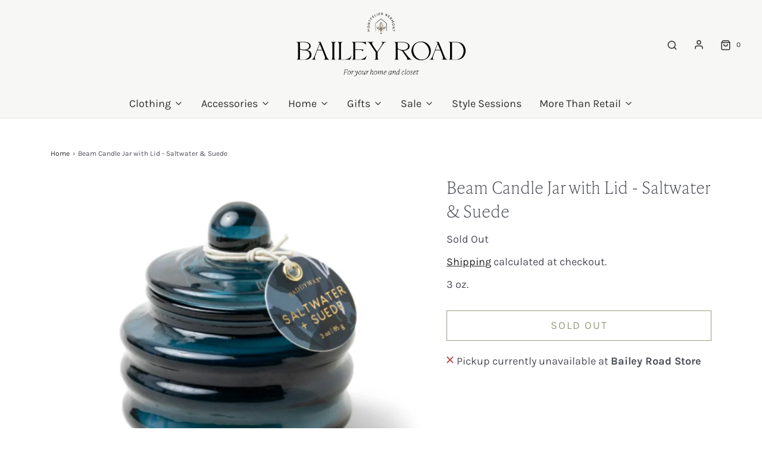

--- FILE ---
content_type: text/html; charset=utf-8
request_url: https://baileyroadvt.com/products/beam-candle-jar-with-lid-saltwater-suede
body_size: 27901
content:
<!DOCTYPE html>
<!--[if lt IE 7 ]><html class="no-js ie ie6" lang="en"> <![endif]-->
<!--[if IE 7 ]><html class="no-js ie ie7" lang="en"> <![endif]-->
<!--[if IE 8 ]><html class="no-js ie ie8" lang="en"> <![endif]-->
<!--[if (gte IE 9)|!(IE)]><!-->
<html class="no-js" lang="en" fontify-lang="en">
<!--<![endif]-->

<head>

	<meta charset="utf-8">

	<!--[if lt IE 9]>
		<script src="//html5shim.googlecode.com/svn/trunk/html5.js"></script>
	<![endif]--><title>
		Paddywax Beam Candle Jar with Lid - Saltwater &amp; Suede &ndash; Bailey Road
	</title>

	<link rel="preconnect" href="https://cdn.shopify.com" crossorigin>

	<script type="text/javascript">
		document.documentElement.className = document.documentElement.className.replace('no-js', 'js');
	</script>

	
	<meta name="description" content="3 oz.">
	

	
	<meta name="viewport" content="width=device-width, initial-scale=1" />
	

	<!-- /snippets/social-meta-tags.liquid -->


<meta property="og:site_name" content="Bailey Road">
<meta property="og:url" content="https://baileyroadvt.com/products/beam-candle-jar-with-lid-saltwater-suede">
<meta property="og:title" content="Beam Candle Jar with Lid - Saltwater & Suede">
<meta property="og:type" content="product">
<meta property="og:description" content="3 oz.">

  <meta property="og:price:amount" content="14.99">
  <meta property="og:price:currency" content="USD">

<meta property="og:image" content="http://baileyroadvt.com/cdn/shop/products/beamnavy_1200x1200.jpg?v=1660738130">
<meta property="og:image:alt" content="Beam Candle Jar with Lid - Saltwater & Suede">
<meta property="og:image:secure_url" content="https://baileyroadvt.com/cdn/shop/products/beamnavy_1200x1200.jpg?v=1660738130">


<meta name="twitter:card" content="summary_large_image">
<meta name="twitter:title" content="Beam Candle Jar with Lid - Saltwater & Suede">
<meta name="twitter:description" content="3 oz.">


	<link rel="canonical" href="https://baileyroadvt.com/products/beam-candle-jar-with-lid-saltwater-suede" />

	<!-- CSS -->
	<style>
/*============================================================================
  Typography
==============================================================================*/





@font-face {
  font-family: "EB Garamond";
  font-weight: 400;
  font-style: normal;
  font-display: swap;
  src: url("//baileyroadvt.com/cdn/fonts/ebgaramond/ebgaramond_n4.f03b4ad40330b0ec2af5bb96f169ce0df8a12bc0.woff2") format("woff2"),
       url("//baileyroadvt.com/cdn/fonts/ebgaramond/ebgaramond_n4.73939a8b7fe7c6b6b560b459d64db062f2ba1a29.woff") format("woff");
}

@font-face {
  font-family: Karla;
  font-weight: 400;
  font-style: normal;
  font-display: swap;
  src: url("//baileyroadvt.com/cdn/fonts/karla/karla_n4.40497e07df527e6a50e58fb17ef1950c72f3e32c.woff2") format("woff2"),
       url("//baileyroadvt.com/cdn/fonts/karla/karla_n4.e9f6f9de321061073c6bfe03c28976ba8ce6ee18.woff") format("woff");
}

@font-face {
  font-family: Karla;
  font-weight: 400;
  font-style: normal;
  font-display: swap;
  src: url("//baileyroadvt.com/cdn/fonts/karla/karla_n4.40497e07df527e6a50e58fb17ef1950c72f3e32c.woff2") format("woff2"),
       url("//baileyroadvt.com/cdn/fonts/karla/karla_n4.e9f6f9de321061073c6bfe03c28976ba8ce6ee18.woff") format("woff");
}


  @font-face {
  font-family: Karla;
  font-weight: 700;
  font-style: normal;
  font-display: swap;
  src: url("//baileyroadvt.com/cdn/fonts/karla/karla_n7.4358a847d4875593d69cfc3f8cc0b44c17b3ed03.woff2") format("woff2"),
       url("//baileyroadvt.com/cdn/fonts/karla/karla_n7.96e322f6d76ce794f25fa29e55d6997c3fb656b6.woff") format("woff");
}




  @font-face {
  font-family: Karla;
  font-weight: 400;
  font-style: italic;
  font-display: swap;
  src: url("//baileyroadvt.com/cdn/fonts/karla/karla_i4.2086039c16bcc3a78a72a2f7b471e3c4a7f873a6.woff2") format("woff2"),
       url("//baileyroadvt.com/cdn/fonts/karla/karla_i4.7b9f59841a5960c16fa2a897a0716c8ebb183221.woff") format("woff");
}




  @font-face {
  font-family: Karla;
  font-weight: 700;
  font-style: italic;
  font-display: swap;
  src: url("//baileyroadvt.com/cdn/fonts/karla/karla_i7.fe031cd65d6e02906286add4f6dda06afc2615f0.woff2") format("woff2"),
       url("//baileyroadvt.com/cdn/fonts/karla/karla_i7.816d4949fa7f7d79314595d7003eda5b44e959e3.woff") format("woff");
}



/*============================================================================
  #General Variables
==============================================================================*/

:root {
  --page-background: #ffffff;

  --color-primary: #4c4e56;
  --disabled-color-primary: rgba(76, 78, 86, 0.5);
  --color-primary-opacity: rgba(76, 78, 86, 0.03);
  --link-color: #242424;
  --active-link-color: #656565;

  --button-background-color: #62633d;
  --button-background-hover-color: #8d8e72;
  --button-background-hover-color-lighten: #989980;
  --button-text-color: #ffffff;

  --sale-color: #dd5e39;
  --sale-text-color: #FFFFFF;
  --sale-color-faint: rgba(221, 94, 57, 0.1);
  --sold-out-color: #242424;
  --sold-out-text-color: #ffffff;

  --header-background: #f7f7f5;
  --header-text: #2e2e2e;
  --header-border-color: rgba(46, 46, 46, 0.1);
  --header-border-color-dark: rgba(46, 46, 46, 0.15);
  --header-hover-background-color: rgba(46, 46, 46, 0.1);
  --header-overlay-text: #4c4e56;

  --sticky-header-background: #ffffff;
  --sticky-header-text: #2e2e2e;
  --sticky-header-border: rgba(46, 46, 46, 0.1);

  --mobile-menu-text: #242424;
  --mobile-menu-background: #e7dfcc;
  --mobile-menu-border-color: rgba(36, 36, 36, 0.5);

  --footer-background: #62633d;
  --footer-text: #ffffff;
  --footer-hover-background-color: rgba(255, 255, 255, 0.1);


  --pop-up-text: #242424;
  --pop-up-background: #fff;

  --secondary-color: rgba(0, 0, 0, 1) !default;
  --select-padding: 5px;
  --select-radius: 2px !default;

  --border-color: rgba(76, 78, 86, 0.5);
  --border-search: rgba(46, 46, 46, 0.1);
  --border-color-subtle: rgba(76, 78, 86, 0.1);
  --border-color-subtle-darken: #404248;

  --color-scheme-light-background: #f7f7f5;
  --color-scheme-light-background-hover: rgba(247, 247, 245, 0.1);
  --color-scheme-light-text: #656565;
  --color-scheme-light-text-hover: rgba(101, 101, 101, 0.7);
  --color-scheme-light-input-hover: rgba(101, 101, 101, 0.1);
  --color-scheme-light-link: #656565;
  --color-scheme-light-link-active: #656565;

  --color-scheme-accent-background: #dd5e39;
  --color-scheme-accent-background-hover: rgba(221, 94, 57, 0.1);
  --color-scheme-accent-text: #ffffff;
  --color-scheme-accent-text-hover: rgba(255, 255, 255, 0.7);
  --color-scheme-accent-input-hover: rgba(255, 255, 255, 0.1);
  --color-scheme-accent-link: #ffffff;
  --color-scheme-accent-link-active: #ffffff;

  --color-scheme-dark-background: #e7dfcc;
  --color-scheme-dark-background-hover: rgba(231, 223, 204, 0.1);
  --color-scheme-dark-text: #F3F3F3;
  --color-scheme-dark-text-hover: rgba(243, 243, 243, 0.7);
  --color-scheme-dark-input-hover: rgba(243, 243, 243, 0.1);
  --color-scheme-dark-link: #dd5e39;
  --color-scheme-dark-link-active: #F3F3F3;

  --header-font-stack: "EB Garamond", serif;
  --header-font-weight: 400;
  --header-font-style: normal;
  --header-font-transform: none;

  
  --header-letter-spacing: normal;
  

  --body-font-stack: Karla, sans-serif;
  --body-font-weight: 400;
  --body-font-style: normal;
  --body-font-size-int: 18;
  --body-font-size: 18px;

  --subheading-font-stack: Karla, sans-serif;
  --subheading-font-weight: 400;
  --subheading-font-style: normal;
  --subheading-font-transform: uppercase;
  --subheading-case: uppercase;

  
  --heading-base: 40;
  --subheading-base: 14;
  --subheading-2-font-size: 16px;
  --subheading-2-line-height: 20px;
  --product-titles: 28;
  --subpage-header: 28;
  --subpage-header-px: 28px;
  --subpage-header-line-height: 40px;
  --heading-font-size: 40px;
  --heading-line-height: 52px;
  --subheading-font-size: 14px;
  --subheading-line-height: 18px;
  

  --color-image-overlay: #242424;
  --color-image-overlay-text: #ffffff;
  --image-overlay-opacity: calc(0 / 100);

  --flexslider-icon-eot: //baileyroadvt.com/cdn/shop/t/5/assets/flexslider-icon.eot?v=70838442330258149421645143630;
  --flexslider-icon-eot-ie: //baileyroadvt.com/cdn/shop/t/5/assets/flexslider-icon.eot%23iefix?v=7054;
  --flexslider-icon-woff: //baileyroadvt.com/cdn/shop/t/5/assets/flexslider-icon.eot?v=70838442330258149421645143630;
  --flexslider-icon-ttf: //baileyroadvt.com/cdn/shop/t/5/assets/flexslider-icon.eot?v=70838442330258149421645143630;
  --flexslider-icon-svg: //baileyroadvt.com/cdn/shop/t/5/assets/flexslider-icon.eot?v=70838442330258149421645143630;

  --delete-button-png: //baileyroadvt.com/cdn/shop/t/5/assets/delete.png?v=7054;
  --loader-svg: //baileyroadvt.com/cdn/shop/t/5/assets/loader.svg?v=119822953187440061741645143632;

  
  --mobile-menu-link-transform: none;
  --mobile-menu-link-letter-spacing: 0;
  

  
  --buttons-transform: uppercase;
  --buttons-letter-spacing: 2px;
  

  
    --button-font-family: var(--body-font-stack);
    --button-font-weight: var(--body-font-weight);
    --button-font-style: var(--body-font-style);
    --button-font-size: var(--body-font-size);
  

  
    --button-font-size-int: calc(var(--body-font-size-int) - 2);
  

  
    --subheading-letter-spacing: 1px;
  

  
    --nav-font-family: var(--body-font-stack);
    --nav-font-weight: var(--body-font-weight);
    --nav-font-style: var(--body-font-style);
  

  
    --nav-text-transform: none;
    --nav-letter-spacing: 0;
  

  
    --nav-font-size-int: var(--body-font-size-int);
  

  --password-text-color: #000000;
  --password-error-background: #feebeb;
  --password-error-text: #7e1412;
  --password-login-background: #111111;
  --password-login-text: #b8b8b8;
  --password-btn-text: #ffffff;
  --password-btn-background: #000000;
  --password-btn-background-success: #4caf50;
  --success-color: #28a745;
  --error-color: #b94a48;

  /* Shop Pay Installments variables */
  --color-body: #ffffff;
  --color-bg: #ffffff;
}
</style>


	
	<link rel="preload" href="//baileyroadvt.com/cdn/shop/t/5/assets/theme-product.min.css?v=37544450903508446141645143648" as="style">
	<link href="//baileyroadvt.com/cdn/shop/t/5/assets/theme-product.min.css?v=37544450903508446141645143648" rel="stylesheet" type="text/css" media="all" />
	

	<link href="//baileyroadvt.com/cdn/shop/t/5/assets/custom.css?v=147970213329311531241647835796" rel="stylesheet" type="text/css" media="all" />

	

	

	
	<link rel="shortcut icon" href="//baileyroadvt.com/cdn/shop/files/BaileyRoad_RGB_Icon_FullColor_ef1c6e6e-c71b-4947-939e-005ff0fbc4ae_32x32.png?v=1646106850" type="image/png">
	

	<link rel="sitemap" type="application/xml" title="Sitemap" href="/sitemap.xml" />

	<script>window.performance && window.performance.mark && window.performance.mark('shopify.content_for_header.start');</script><meta name="facebook-domain-verification" content="leploy8kdso6em07kjcxqr6zl34kbu">
<meta name="google-site-verification" content="xVz_WLx3G3wSpq_wc1fck8nIZuX9-1oJCKS9IAMGTl0">
<meta id="shopify-digital-wallet" name="shopify-digital-wallet" content="/29699702832/digital_wallets/dialog">
<meta name="shopify-checkout-api-token" content="50c217d67eb8c34eb285ea89d965dd49">
<meta id="in-context-paypal-metadata" data-shop-id="29699702832" data-venmo-supported="false" data-environment="production" data-locale="en_US" data-paypal-v4="true" data-currency="USD">
<link rel="alternate" type="application/json+oembed" href="https://baileyroadvt.com/products/beam-candle-jar-with-lid-saltwater-suede.oembed">
<script async="async" src="/checkouts/internal/preloads.js?locale=en-US"></script>
<link rel="preconnect" href="https://shop.app" crossorigin="anonymous">
<script async="async" src="https://shop.app/checkouts/internal/preloads.js?locale=en-US&shop_id=29699702832" crossorigin="anonymous"></script>
<script id="apple-pay-shop-capabilities" type="application/json">{"shopId":29699702832,"countryCode":"US","currencyCode":"USD","merchantCapabilities":["supports3DS"],"merchantId":"gid:\/\/shopify\/Shop\/29699702832","merchantName":"Bailey Road","requiredBillingContactFields":["postalAddress","email"],"requiredShippingContactFields":["postalAddress","email"],"shippingType":"shipping","supportedNetworks":["visa","masterCard","amex","discover","elo","jcb"],"total":{"type":"pending","label":"Bailey Road","amount":"1.00"},"shopifyPaymentsEnabled":true,"supportsSubscriptions":true}</script>
<script id="shopify-features" type="application/json">{"accessToken":"50c217d67eb8c34eb285ea89d965dd49","betas":["rich-media-storefront-analytics"],"domain":"baileyroadvt.com","predictiveSearch":true,"shopId":29699702832,"locale":"en"}</script>
<script>var Shopify = Shopify || {};
Shopify.shop = "bailey-road-llc.myshopify.com";
Shopify.locale = "en";
Shopify.currency = {"active":"USD","rate":"1.0"};
Shopify.country = "US";
Shopify.theme = {"name":"Envy","id":121842663472,"schema_name":"Envy","schema_version":"31.0.1","theme_store_id":411,"role":"main"};
Shopify.theme.handle = "null";
Shopify.theme.style = {"id":null,"handle":null};
Shopify.cdnHost = "baileyroadvt.com/cdn";
Shopify.routes = Shopify.routes || {};
Shopify.routes.root = "/";</script>
<script type="module">!function(o){(o.Shopify=o.Shopify||{}).modules=!0}(window);</script>
<script>!function(o){function n(){var o=[];function n(){o.push(Array.prototype.slice.apply(arguments))}return n.q=o,n}var t=o.Shopify=o.Shopify||{};t.loadFeatures=n(),t.autoloadFeatures=n()}(window);</script>
<script>
  window.ShopifyPay = window.ShopifyPay || {};
  window.ShopifyPay.apiHost = "shop.app\/pay";
  window.ShopifyPay.redirectState = null;
</script>
<script id="shop-js-analytics" type="application/json">{"pageType":"product"}</script>
<script defer="defer" async type="module" src="//baileyroadvt.com/cdn/shopifycloud/shop-js/modules/v2/client.init-shop-cart-sync_BT-GjEfc.en.esm.js"></script>
<script defer="defer" async type="module" src="//baileyroadvt.com/cdn/shopifycloud/shop-js/modules/v2/chunk.common_D58fp_Oc.esm.js"></script>
<script defer="defer" async type="module" src="//baileyroadvt.com/cdn/shopifycloud/shop-js/modules/v2/chunk.modal_xMitdFEc.esm.js"></script>
<script type="module">
  await import("//baileyroadvt.com/cdn/shopifycloud/shop-js/modules/v2/client.init-shop-cart-sync_BT-GjEfc.en.esm.js");
await import("//baileyroadvt.com/cdn/shopifycloud/shop-js/modules/v2/chunk.common_D58fp_Oc.esm.js");
await import("//baileyroadvt.com/cdn/shopifycloud/shop-js/modules/v2/chunk.modal_xMitdFEc.esm.js");

  window.Shopify.SignInWithShop?.initShopCartSync?.({"fedCMEnabled":true,"windoidEnabled":true});

</script>
<script>
  window.Shopify = window.Shopify || {};
  if (!window.Shopify.featureAssets) window.Shopify.featureAssets = {};
  window.Shopify.featureAssets['shop-js'] = {"shop-cart-sync":["modules/v2/client.shop-cart-sync_DZOKe7Ll.en.esm.js","modules/v2/chunk.common_D58fp_Oc.esm.js","modules/v2/chunk.modal_xMitdFEc.esm.js"],"init-fed-cm":["modules/v2/client.init-fed-cm_B6oLuCjv.en.esm.js","modules/v2/chunk.common_D58fp_Oc.esm.js","modules/v2/chunk.modal_xMitdFEc.esm.js"],"shop-cash-offers":["modules/v2/client.shop-cash-offers_D2sdYoxE.en.esm.js","modules/v2/chunk.common_D58fp_Oc.esm.js","modules/v2/chunk.modal_xMitdFEc.esm.js"],"shop-login-button":["modules/v2/client.shop-login-button_QeVjl5Y3.en.esm.js","modules/v2/chunk.common_D58fp_Oc.esm.js","modules/v2/chunk.modal_xMitdFEc.esm.js"],"pay-button":["modules/v2/client.pay-button_DXTOsIq6.en.esm.js","modules/v2/chunk.common_D58fp_Oc.esm.js","modules/v2/chunk.modal_xMitdFEc.esm.js"],"shop-button":["modules/v2/client.shop-button_DQZHx9pm.en.esm.js","modules/v2/chunk.common_D58fp_Oc.esm.js","modules/v2/chunk.modal_xMitdFEc.esm.js"],"avatar":["modules/v2/client.avatar_BTnouDA3.en.esm.js"],"init-windoid":["modules/v2/client.init-windoid_CR1B-cfM.en.esm.js","modules/v2/chunk.common_D58fp_Oc.esm.js","modules/v2/chunk.modal_xMitdFEc.esm.js"],"init-shop-for-new-customer-accounts":["modules/v2/client.init-shop-for-new-customer-accounts_C_vY_xzh.en.esm.js","modules/v2/client.shop-login-button_QeVjl5Y3.en.esm.js","modules/v2/chunk.common_D58fp_Oc.esm.js","modules/v2/chunk.modal_xMitdFEc.esm.js"],"init-shop-email-lookup-coordinator":["modules/v2/client.init-shop-email-lookup-coordinator_BI7n9ZSv.en.esm.js","modules/v2/chunk.common_D58fp_Oc.esm.js","modules/v2/chunk.modal_xMitdFEc.esm.js"],"init-shop-cart-sync":["modules/v2/client.init-shop-cart-sync_BT-GjEfc.en.esm.js","modules/v2/chunk.common_D58fp_Oc.esm.js","modules/v2/chunk.modal_xMitdFEc.esm.js"],"shop-toast-manager":["modules/v2/client.shop-toast-manager_DiYdP3xc.en.esm.js","modules/v2/chunk.common_D58fp_Oc.esm.js","modules/v2/chunk.modal_xMitdFEc.esm.js"],"init-customer-accounts":["modules/v2/client.init-customer-accounts_D9ZNqS-Q.en.esm.js","modules/v2/client.shop-login-button_QeVjl5Y3.en.esm.js","modules/v2/chunk.common_D58fp_Oc.esm.js","modules/v2/chunk.modal_xMitdFEc.esm.js"],"init-customer-accounts-sign-up":["modules/v2/client.init-customer-accounts-sign-up_iGw4briv.en.esm.js","modules/v2/client.shop-login-button_QeVjl5Y3.en.esm.js","modules/v2/chunk.common_D58fp_Oc.esm.js","modules/v2/chunk.modal_xMitdFEc.esm.js"],"shop-follow-button":["modules/v2/client.shop-follow-button_CqMgW2wH.en.esm.js","modules/v2/chunk.common_D58fp_Oc.esm.js","modules/v2/chunk.modal_xMitdFEc.esm.js"],"checkout-modal":["modules/v2/client.checkout-modal_xHeaAweL.en.esm.js","modules/v2/chunk.common_D58fp_Oc.esm.js","modules/v2/chunk.modal_xMitdFEc.esm.js"],"shop-login":["modules/v2/client.shop-login_D91U-Q7h.en.esm.js","modules/v2/chunk.common_D58fp_Oc.esm.js","modules/v2/chunk.modal_xMitdFEc.esm.js"],"lead-capture":["modules/v2/client.lead-capture_BJmE1dJe.en.esm.js","modules/v2/chunk.common_D58fp_Oc.esm.js","modules/v2/chunk.modal_xMitdFEc.esm.js"],"payment-terms":["modules/v2/client.payment-terms_Ci9AEqFq.en.esm.js","modules/v2/chunk.common_D58fp_Oc.esm.js","modules/v2/chunk.modal_xMitdFEc.esm.js"]};
</script>
<script>(function() {
  var isLoaded = false;
  function asyncLoad() {
    if (isLoaded) return;
    isLoaded = true;
    var urls = ["https:\/\/servicify-appointments.herokuapp.com\/public\/frontend-v1.0.0.js?shop=bailey-road-llc.myshopify.com","https:\/\/chimpstatic.com\/mcjs-connected\/js\/users\/141e196ef4687d5a3b2b59bf1\/d20a0cad50465d5e9a5054b34.js?shop=bailey-road-llc.myshopify.com","https:\/\/creditsyard.com\/js\/integrations\/script.js?shop=bailey-road-llc.myshopify.com"];
    for (var i = 0; i < urls.length; i++) {
      var s = document.createElement('script');
      s.type = 'text/javascript';
      s.async = true;
      s.src = urls[i];
      var x = document.getElementsByTagName('script')[0];
      x.parentNode.insertBefore(s, x);
    }
  };
  if(window.attachEvent) {
    window.attachEvent('onload', asyncLoad);
  } else {
    window.addEventListener('load', asyncLoad, false);
  }
})();</script>
<script id="__st">var __st={"a":29699702832,"offset":-18000,"reqid":"e2c4fb6f-6bc6-4a26-9518-957cf26e69d9-1769114094","pageurl":"baileyroadvt.com\/products\/beam-candle-jar-with-lid-saltwater-suede","u":"7e83fdd1fb7b","p":"product","rtyp":"product","rid":7028539260976};</script>
<script>window.ShopifyPaypalV4VisibilityTracking = true;</script>
<script id="captcha-bootstrap">!function(){'use strict';const t='contact',e='account',n='new_comment',o=[[t,t],['blogs',n],['comments',n],[t,'customer']],c=[[e,'customer_login'],[e,'guest_login'],[e,'recover_customer_password'],[e,'create_customer']],r=t=>t.map((([t,e])=>`form[action*='/${t}']:not([data-nocaptcha='true']) input[name='form_type'][value='${e}']`)).join(','),a=t=>()=>t?[...document.querySelectorAll(t)].map((t=>t.form)):[];function s(){const t=[...o],e=r(t);return a(e)}const i='password',u='form_key',d=['recaptcha-v3-token','g-recaptcha-response','h-captcha-response',i],f=()=>{try{return window.sessionStorage}catch{return}},m='__shopify_v',_=t=>t.elements[u];function p(t,e,n=!1){try{const o=window.sessionStorage,c=JSON.parse(o.getItem(e)),{data:r}=function(t){const{data:e,action:n}=t;return t[m]||n?{data:e,action:n}:{data:t,action:n}}(c);for(const[e,n]of Object.entries(r))t.elements[e]&&(t.elements[e].value=n);n&&o.removeItem(e)}catch(o){console.error('form repopulation failed',{error:o})}}const l='form_type',E='cptcha';function T(t){t.dataset[E]=!0}const w=window,h=w.document,L='Shopify',v='ce_forms',y='captcha';let A=!1;((t,e)=>{const n=(g='f06e6c50-85a8-45c8-87d0-21a2b65856fe',I='https://cdn.shopify.com/shopifycloud/storefront-forms-hcaptcha/ce_storefront_forms_captcha_hcaptcha.v1.5.2.iife.js',D={infoText:'Protected by hCaptcha',privacyText:'Privacy',termsText:'Terms'},(t,e,n)=>{const o=w[L][v],c=o.bindForm;if(c)return c(t,g,e,D).then(n);var r;o.q.push([[t,g,e,D],n]),r=I,A||(h.body.append(Object.assign(h.createElement('script'),{id:'captcha-provider',async:!0,src:r})),A=!0)});var g,I,D;w[L]=w[L]||{},w[L][v]=w[L][v]||{},w[L][v].q=[],w[L][y]=w[L][y]||{},w[L][y].protect=function(t,e){n(t,void 0,e),T(t)},Object.freeze(w[L][y]),function(t,e,n,w,h,L){const[v,y,A,g]=function(t,e,n){const i=e?o:[],u=t?c:[],d=[...i,...u],f=r(d),m=r(i),_=r(d.filter((([t,e])=>n.includes(e))));return[a(f),a(m),a(_),s()]}(w,h,L),I=t=>{const e=t.target;return e instanceof HTMLFormElement?e:e&&e.form},D=t=>v().includes(t);t.addEventListener('submit',(t=>{const e=I(t);if(!e)return;const n=D(e)&&!e.dataset.hcaptchaBound&&!e.dataset.recaptchaBound,o=_(e),c=g().includes(e)&&(!o||!o.value);(n||c)&&t.preventDefault(),c&&!n&&(function(t){try{if(!f())return;!function(t){const e=f();if(!e)return;const n=_(t);if(!n)return;const o=n.value;o&&e.removeItem(o)}(t);const e=Array.from(Array(32),(()=>Math.random().toString(36)[2])).join('');!function(t,e){_(t)||t.append(Object.assign(document.createElement('input'),{type:'hidden',name:u})),t.elements[u].value=e}(t,e),function(t,e){const n=f();if(!n)return;const o=[...t.querySelectorAll(`input[type='${i}']`)].map((({name:t})=>t)),c=[...d,...o],r={};for(const[a,s]of new FormData(t).entries())c.includes(a)||(r[a]=s);n.setItem(e,JSON.stringify({[m]:1,action:t.action,data:r}))}(t,e)}catch(e){console.error('failed to persist form',e)}}(e),e.submit())}));const S=(t,e)=>{t&&!t.dataset[E]&&(n(t,e.some((e=>e===t))),T(t))};for(const o of['focusin','change'])t.addEventListener(o,(t=>{const e=I(t);D(e)&&S(e,y())}));const B=e.get('form_key'),M=e.get(l),P=B&&M;t.addEventListener('DOMContentLoaded',(()=>{const t=y();if(P)for(const e of t)e.elements[l].value===M&&p(e,B);[...new Set([...A(),...v().filter((t=>'true'===t.dataset.shopifyCaptcha))])].forEach((e=>S(e,t)))}))}(h,new URLSearchParams(w.location.search),n,t,e,['guest_login'])})(!0,!0)}();</script>
<script integrity="sha256-4kQ18oKyAcykRKYeNunJcIwy7WH5gtpwJnB7kiuLZ1E=" data-source-attribution="shopify.loadfeatures" defer="defer" src="//baileyroadvt.com/cdn/shopifycloud/storefront/assets/storefront/load_feature-a0a9edcb.js" crossorigin="anonymous"></script>
<script crossorigin="anonymous" defer="defer" src="//baileyroadvt.com/cdn/shopifycloud/storefront/assets/shopify_pay/storefront-65b4c6d7.js?v=20250812"></script>
<script data-source-attribution="shopify.dynamic_checkout.dynamic.init">var Shopify=Shopify||{};Shopify.PaymentButton=Shopify.PaymentButton||{isStorefrontPortableWallets:!0,init:function(){window.Shopify.PaymentButton.init=function(){};var t=document.createElement("script");t.src="https://baileyroadvt.com/cdn/shopifycloud/portable-wallets/latest/portable-wallets.en.js",t.type="module",document.head.appendChild(t)}};
</script>
<script data-source-attribution="shopify.dynamic_checkout.buyer_consent">
  function portableWalletsHideBuyerConsent(e){var t=document.getElementById("shopify-buyer-consent"),n=document.getElementById("shopify-subscription-policy-button");t&&n&&(t.classList.add("hidden"),t.setAttribute("aria-hidden","true"),n.removeEventListener("click",e))}function portableWalletsShowBuyerConsent(e){var t=document.getElementById("shopify-buyer-consent"),n=document.getElementById("shopify-subscription-policy-button");t&&n&&(t.classList.remove("hidden"),t.removeAttribute("aria-hidden"),n.addEventListener("click",e))}window.Shopify?.PaymentButton&&(window.Shopify.PaymentButton.hideBuyerConsent=portableWalletsHideBuyerConsent,window.Shopify.PaymentButton.showBuyerConsent=portableWalletsShowBuyerConsent);
</script>
<script>
  function portableWalletsCleanup(e){e&&e.src&&console.error("Failed to load portable wallets script "+e.src);var t=document.querySelectorAll("shopify-accelerated-checkout .shopify-payment-button__skeleton, shopify-accelerated-checkout-cart .wallet-cart-button__skeleton"),e=document.getElementById("shopify-buyer-consent");for(let e=0;e<t.length;e++)t[e].remove();e&&e.remove()}function portableWalletsNotLoadedAsModule(e){e instanceof ErrorEvent&&"string"==typeof e.message&&e.message.includes("import.meta")&&"string"==typeof e.filename&&e.filename.includes("portable-wallets")&&(window.removeEventListener("error",portableWalletsNotLoadedAsModule),window.Shopify.PaymentButton.failedToLoad=e,"loading"===document.readyState?document.addEventListener("DOMContentLoaded",window.Shopify.PaymentButton.init):window.Shopify.PaymentButton.init())}window.addEventListener("error",portableWalletsNotLoadedAsModule);
</script>

<script type="module" src="https://baileyroadvt.com/cdn/shopifycloud/portable-wallets/latest/portable-wallets.en.js" onError="portableWalletsCleanup(this)" crossorigin="anonymous"></script>
<script nomodule>
  document.addEventListener("DOMContentLoaded", portableWalletsCleanup);
</script>

<link id="shopify-accelerated-checkout-styles" rel="stylesheet" media="screen" href="https://baileyroadvt.com/cdn/shopifycloud/portable-wallets/latest/accelerated-checkout-backwards-compat.css" crossorigin="anonymous">
<style id="shopify-accelerated-checkout-cart">
        #shopify-buyer-consent {
  margin-top: 1em;
  display: inline-block;
  width: 100%;
}

#shopify-buyer-consent.hidden {
  display: none;
}

#shopify-subscription-policy-button {
  background: none;
  border: none;
  padding: 0;
  text-decoration: underline;
  font-size: inherit;
  cursor: pointer;
}

#shopify-subscription-policy-button::before {
  box-shadow: none;
}

      </style>

<script>window.performance && window.performance.mark && window.performance.mark('shopify.content_for_header.end');</script> 
 <style type="text/css" id="nitro-fontify" >
	/** {"overwrite":true,"mobile":true,"desktop":true,"stylesheet":null,"languages":["all"]}**/
							@media  only screen and (min-width: 970px) {
				@font-face {
					font-family: 'IvyPresto';
					src: url(https://cdn.shopify.com/s/files/1/2800/8456/t/7/assets/bailey-road-llc-ivypresto.otf?v=1649271077);
				}
				h1,h2,h3{
					font-family: 'IvyPresto' !important;
					
					
					/** 5 **/
				}
			}
		 
					@media  only screen and (max-width: 970px) {
				@font-face {
					font-family: 'IvyPresto';
					src: url(https://cdn.shopify.com/s/files/1/2800/8456/t/7/assets/bailey-road-llc-ivypresto.otf?v=1649271077);
				}
				h1,h2,h3{
					font-family: 'IvyPresto' !important;
					
					/** 4 **/
				}
			}
		 
		 
		
	</style>
 
 <script src="//baileyroadvt.com/cdn/shop/t/5/assets/servicify-asset.js?v=91877444645881521031645731711" type="text/javascript"></script>

	<script type="text/javascript">
		window.wetheme = {
			name: 'Envy',
		};
	</script>

	

	




<script>
	window.StoreCreditInit = {
		shop: 'bailey-road-llc.myshopify.com',
		cashback_widget_status: 0
	}
</script>




<script src="https://cdn.shopify.com/extensions/019bdea4-8ffa-7fb4-bef9-0c5a09d0c152/digital-appointments-414/assets/embedInit.js" type="text/javascript" defer="defer"></script>
<link href="https://cdn.shopify.com/extensions/019bdea4-8ffa-7fb4-bef9-0c5a09d0c152/digital-appointments-414/assets/style.css" rel="stylesheet" type="text/css" media="all">
<link href="https://monorail-edge.shopifysvc.com" rel="dns-prefetch">
<script>(function(){if ("sendBeacon" in navigator && "performance" in window) {try {var session_token_from_headers = performance.getEntriesByType('navigation')[0].serverTiming.find(x => x.name == '_s').description;} catch {var session_token_from_headers = undefined;}var session_cookie_matches = document.cookie.match(/_shopify_s=([^;]*)/);var session_token_from_cookie = session_cookie_matches && session_cookie_matches.length === 2 ? session_cookie_matches[1] : "";var session_token = session_token_from_headers || session_token_from_cookie || "";function handle_abandonment_event(e) {var entries = performance.getEntries().filter(function(entry) {return /monorail-edge.shopifysvc.com/.test(entry.name);});if (!window.abandonment_tracked && entries.length === 0) {window.abandonment_tracked = true;var currentMs = Date.now();var navigation_start = performance.timing.navigationStart;var payload = {shop_id: 29699702832,url: window.location.href,navigation_start,duration: currentMs - navigation_start,session_token,page_type: "product"};window.navigator.sendBeacon("https://monorail-edge.shopifysvc.com/v1/produce", JSON.stringify({schema_id: "online_store_buyer_site_abandonment/1.1",payload: payload,metadata: {event_created_at_ms: currentMs,event_sent_at_ms: currentMs}}));}}window.addEventListener('pagehide', handle_abandonment_event);}}());</script>
<script id="web-pixels-manager-setup">(function e(e,d,r,n,o){if(void 0===o&&(o={}),!Boolean(null===(a=null===(i=window.Shopify)||void 0===i?void 0:i.analytics)||void 0===a?void 0:a.replayQueue)){var i,a;window.Shopify=window.Shopify||{};var t=window.Shopify;t.analytics=t.analytics||{};var s=t.analytics;s.replayQueue=[],s.publish=function(e,d,r){return s.replayQueue.push([e,d,r]),!0};try{self.performance.mark("wpm:start")}catch(e){}var l=function(){var e={modern:/Edge?\/(1{2}[4-9]|1[2-9]\d|[2-9]\d{2}|\d{4,})\.\d+(\.\d+|)|Firefox\/(1{2}[4-9]|1[2-9]\d|[2-9]\d{2}|\d{4,})\.\d+(\.\d+|)|Chrom(ium|e)\/(9{2}|\d{3,})\.\d+(\.\d+|)|(Maci|X1{2}).+ Version\/(15\.\d+|(1[6-9]|[2-9]\d|\d{3,})\.\d+)([,.]\d+|)( \(\w+\)|)( Mobile\/\w+|) Safari\/|Chrome.+OPR\/(9{2}|\d{3,})\.\d+\.\d+|(CPU[ +]OS|iPhone[ +]OS|CPU[ +]iPhone|CPU IPhone OS|CPU iPad OS)[ +]+(15[._]\d+|(1[6-9]|[2-9]\d|\d{3,})[._]\d+)([._]\d+|)|Android:?[ /-](13[3-9]|1[4-9]\d|[2-9]\d{2}|\d{4,})(\.\d+|)(\.\d+|)|Android.+Firefox\/(13[5-9]|1[4-9]\d|[2-9]\d{2}|\d{4,})\.\d+(\.\d+|)|Android.+Chrom(ium|e)\/(13[3-9]|1[4-9]\d|[2-9]\d{2}|\d{4,})\.\d+(\.\d+|)|SamsungBrowser\/([2-9]\d|\d{3,})\.\d+/,legacy:/Edge?\/(1[6-9]|[2-9]\d|\d{3,})\.\d+(\.\d+|)|Firefox\/(5[4-9]|[6-9]\d|\d{3,})\.\d+(\.\d+|)|Chrom(ium|e)\/(5[1-9]|[6-9]\d|\d{3,})\.\d+(\.\d+|)([\d.]+$|.*Safari\/(?![\d.]+ Edge\/[\d.]+$))|(Maci|X1{2}).+ Version\/(10\.\d+|(1[1-9]|[2-9]\d|\d{3,})\.\d+)([,.]\d+|)( \(\w+\)|)( Mobile\/\w+|) Safari\/|Chrome.+OPR\/(3[89]|[4-9]\d|\d{3,})\.\d+\.\d+|(CPU[ +]OS|iPhone[ +]OS|CPU[ +]iPhone|CPU IPhone OS|CPU iPad OS)[ +]+(10[._]\d+|(1[1-9]|[2-9]\d|\d{3,})[._]\d+)([._]\d+|)|Android:?[ /-](13[3-9]|1[4-9]\d|[2-9]\d{2}|\d{4,})(\.\d+|)(\.\d+|)|Mobile Safari.+OPR\/([89]\d|\d{3,})\.\d+\.\d+|Android.+Firefox\/(13[5-9]|1[4-9]\d|[2-9]\d{2}|\d{4,})\.\d+(\.\d+|)|Android.+Chrom(ium|e)\/(13[3-9]|1[4-9]\d|[2-9]\d{2}|\d{4,})\.\d+(\.\d+|)|Android.+(UC? ?Browser|UCWEB|U3)[ /]?(15\.([5-9]|\d{2,})|(1[6-9]|[2-9]\d|\d{3,})\.\d+)\.\d+|SamsungBrowser\/(5\.\d+|([6-9]|\d{2,})\.\d+)|Android.+MQ{2}Browser\/(14(\.(9|\d{2,})|)|(1[5-9]|[2-9]\d|\d{3,})(\.\d+|))(\.\d+|)|K[Aa][Ii]OS\/(3\.\d+|([4-9]|\d{2,})\.\d+)(\.\d+|)/},d=e.modern,r=e.legacy,n=navigator.userAgent;return n.match(d)?"modern":n.match(r)?"legacy":"unknown"}(),u="modern"===l?"modern":"legacy",c=(null!=n?n:{modern:"",legacy:""})[u],f=function(e){return[e.baseUrl,"/wpm","/b",e.hashVersion,"modern"===e.buildTarget?"m":"l",".js"].join("")}({baseUrl:d,hashVersion:r,buildTarget:u}),m=function(e){var d=e.version,r=e.bundleTarget,n=e.surface,o=e.pageUrl,i=e.monorailEndpoint;return{emit:function(e){var a=e.status,t=e.errorMsg,s=(new Date).getTime(),l=JSON.stringify({metadata:{event_sent_at_ms:s},events:[{schema_id:"web_pixels_manager_load/3.1",payload:{version:d,bundle_target:r,page_url:o,status:a,surface:n,error_msg:t},metadata:{event_created_at_ms:s}}]});if(!i)return console&&console.warn&&console.warn("[Web Pixels Manager] No Monorail endpoint provided, skipping logging."),!1;try{return self.navigator.sendBeacon.bind(self.navigator)(i,l)}catch(e){}var u=new XMLHttpRequest;try{return u.open("POST",i,!0),u.setRequestHeader("Content-Type","text/plain"),u.send(l),!0}catch(e){return console&&console.warn&&console.warn("[Web Pixels Manager] Got an unhandled error while logging to Monorail."),!1}}}}({version:r,bundleTarget:l,surface:e.surface,pageUrl:self.location.href,monorailEndpoint:e.monorailEndpoint});try{o.browserTarget=l,function(e){var d=e.src,r=e.async,n=void 0===r||r,o=e.onload,i=e.onerror,a=e.sri,t=e.scriptDataAttributes,s=void 0===t?{}:t,l=document.createElement("script"),u=document.querySelector("head"),c=document.querySelector("body");if(l.async=n,l.src=d,a&&(l.integrity=a,l.crossOrigin="anonymous"),s)for(var f in s)if(Object.prototype.hasOwnProperty.call(s,f))try{l.dataset[f]=s[f]}catch(e){}if(o&&l.addEventListener("load",o),i&&l.addEventListener("error",i),u)u.appendChild(l);else{if(!c)throw new Error("Did not find a head or body element to append the script");c.appendChild(l)}}({src:f,async:!0,onload:function(){if(!function(){var e,d;return Boolean(null===(d=null===(e=window.Shopify)||void 0===e?void 0:e.analytics)||void 0===d?void 0:d.initialized)}()){var d=window.webPixelsManager.init(e)||void 0;if(d){var r=window.Shopify.analytics;r.replayQueue.forEach((function(e){var r=e[0],n=e[1],o=e[2];d.publishCustomEvent(r,n,o)})),r.replayQueue=[],r.publish=d.publishCustomEvent,r.visitor=d.visitor,r.initialized=!0}}},onerror:function(){return m.emit({status:"failed",errorMsg:"".concat(f," has failed to load")})},sri:function(e){var d=/^sha384-[A-Za-z0-9+/=]+$/;return"string"==typeof e&&d.test(e)}(c)?c:"",scriptDataAttributes:o}),m.emit({status:"loading"})}catch(e){m.emit({status:"failed",errorMsg:(null==e?void 0:e.message)||"Unknown error"})}}})({shopId: 29699702832,storefrontBaseUrl: "https://baileyroadvt.com",extensionsBaseUrl: "https://extensions.shopifycdn.com/cdn/shopifycloud/web-pixels-manager",monorailEndpoint: "https://monorail-edge.shopifysvc.com/unstable/produce_batch",surface: "storefront-renderer",enabledBetaFlags: ["2dca8a86"],webPixelsConfigList: [{"id":"2072183087","configuration":"{\"accountID\":\"RKjrMc\",\"webPixelConfig\":\"eyJlbmFibGVBZGRlZFRvQ2FydEV2ZW50cyI6IHRydWV9\"}","eventPayloadVersion":"v1","runtimeContext":"STRICT","scriptVersion":"524f6c1ee37bacdca7657a665bdca589","type":"APP","apiClientId":123074,"privacyPurposes":["ANALYTICS","MARKETING"],"dataSharingAdjustments":{"protectedCustomerApprovalScopes":["read_customer_address","read_customer_email","read_customer_name","read_customer_personal_data","read_customer_phone"]}},{"id":"868712751","configuration":"{\"config\":\"{\\\"pixel_id\\\":\\\"GT-TBBCTPK\\\",\\\"target_country\\\":\\\"US\\\",\\\"gtag_events\\\":[{\\\"type\\\":\\\"purchase\\\",\\\"action_label\\\":\\\"MC-K77G55L8LW\\\"},{\\\"type\\\":\\\"page_view\\\",\\\"action_label\\\":\\\"MC-K77G55L8LW\\\"},{\\\"type\\\":\\\"view_item\\\",\\\"action_label\\\":\\\"MC-K77G55L8LW\\\"}],\\\"enable_monitoring_mode\\\":false}\"}","eventPayloadVersion":"v1","runtimeContext":"OPEN","scriptVersion":"b2a88bafab3e21179ed38636efcd8a93","type":"APP","apiClientId":1780363,"privacyPurposes":[],"dataSharingAdjustments":{"protectedCustomerApprovalScopes":["read_customer_address","read_customer_email","read_customer_name","read_customer_personal_data","read_customer_phone"]}},{"id":"337248559","configuration":"{\"pixel_id\":\"664268771359009\",\"pixel_type\":\"facebook_pixel\",\"metaapp_system_user_token\":\"-\"}","eventPayloadVersion":"v1","runtimeContext":"OPEN","scriptVersion":"ca16bc87fe92b6042fbaa3acc2fbdaa6","type":"APP","apiClientId":2329312,"privacyPurposes":["ANALYTICS","MARKETING","SALE_OF_DATA"],"dataSharingAdjustments":{"protectedCustomerApprovalScopes":["read_customer_address","read_customer_email","read_customer_name","read_customer_personal_data","read_customer_phone"]}},{"id":"139198767","eventPayloadVersion":"v1","runtimeContext":"LAX","scriptVersion":"1","type":"CUSTOM","privacyPurposes":["ANALYTICS"],"name":"Google Analytics tag (migrated)"},{"id":"shopify-app-pixel","configuration":"{}","eventPayloadVersion":"v1","runtimeContext":"STRICT","scriptVersion":"0450","apiClientId":"shopify-pixel","type":"APP","privacyPurposes":["ANALYTICS","MARKETING"]},{"id":"shopify-custom-pixel","eventPayloadVersion":"v1","runtimeContext":"LAX","scriptVersion":"0450","apiClientId":"shopify-pixel","type":"CUSTOM","privacyPurposes":["ANALYTICS","MARKETING"]}],isMerchantRequest: false,initData: {"shop":{"name":"Bailey Road","paymentSettings":{"currencyCode":"USD"},"myshopifyDomain":"bailey-road-llc.myshopify.com","countryCode":"US","storefrontUrl":"https:\/\/baileyroadvt.com"},"customer":null,"cart":null,"checkout":null,"productVariants":[{"price":{"amount":14.99,"currencyCode":"USD"},"product":{"title":"Beam Candle Jar with Lid - Saltwater \u0026 Suede","vendor":"Paddywax","id":"7028539260976","untranslatedTitle":"Beam Candle Jar with Lid - Saltwater \u0026 Suede","url":"\/products\/beam-candle-jar-with-lid-saltwater-suede","type":"60322 Scented Candles"},"id":"40415361400880","image":{"src":"\/\/baileyroadvt.com\/cdn\/shop\/products\/beamnavy.jpg?v=1660738130"},"sku":"MG0311","title":"Default Title","untranslatedTitle":"Default Title"}],"purchasingCompany":null},},"https://baileyroadvt.com/cdn","fcfee988w5aeb613cpc8e4bc33m6693e112",{"modern":"","legacy":""},{"shopId":"29699702832","storefrontBaseUrl":"https:\/\/baileyroadvt.com","extensionBaseUrl":"https:\/\/extensions.shopifycdn.com\/cdn\/shopifycloud\/web-pixels-manager","surface":"storefront-renderer","enabledBetaFlags":"[\"2dca8a86\"]","isMerchantRequest":"false","hashVersion":"fcfee988w5aeb613cpc8e4bc33m6693e112","publish":"custom","events":"[[\"page_viewed\",{}],[\"product_viewed\",{\"productVariant\":{\"price\":{\"amount\":14.99,\"currencyCode\":\"USD\"},\"product\":{\"title\":\"Beam Candle Jar with Lid - Saltwater \u0026 Suede\",\"vendor\":\"Paddywax\",\"id\":\"7028539260976\",\"untranslatedTitle\":\"Beam Candle Jar with Lid - Saltwater \u0026 Suede\",\"url\":\"\/products\/beam-candle-jar-with-lid-saltwater-suede\",\"type\":\"60322 Scented Candles\"},\"id\":\"40415361400880\",\"image\":{\"src\":\"\/\/baileyroadvt.com\/cdn\/shop\/products\/beamnavy.jpg?v=1660738130\"},\"sku\":\"MG0311\",\"title\":\"Default Title\",\"untranslatedTitle\":\"Default Title\"}}]]"});</script><script>
  window.ShopifyAnalytics = window.ShopifyAnalytics || {};
  window.ShopifyAnalytics.meta = window.ShopifyAnalytics.meta || {};
  window.ShopifyAnalytics.meta.currency = 'USD';
  var meta = {"product":{"id":7028539260976,"gid":"gid:\/\/shopify\/Product\/7028539260976","vendor":"Paddywax","type":"60322 Scented Candles","handle":"beam-candle-jar-with-lid-saltwater-suede","variants":[{"id":40415361400880,"price":1499,"name":"Beam Candle Jar with Lid - Saltwater \u0026 Suede","public_title":null,"sku":"MG0311"}],"remote":false},"page":{"pageType":"product","resourceType":"product","resourceId":7028539260976,"requestId":"e2c4fb6f-6bc6-4a26-9518-957cf26e69d9-1769114094"}};
  for (var attr in meta) {
    window.ShopifyAnalytics.meta[attr] = meta[attr];
  }
</script>
<script class="analytics">
  (function () {
    var customDocumentWrite = function(content) {
      var jquery = null;

      if (window.jQuery) {
        jquery = window.jQuery;
      } else if (window.Checkout && window.Checkout.$) {
        jquery = window.Checkout.$;
      }

      if (jquery) {
        jquery('body').append(content);
      }
    };

    var hasLoggedConversion = function(token) {
      if (token) {
        return document.cookie.indexOf('loggedConversion=' + token) !== -1;
      }
      return false;
    }

    var setCookieIfConversion = function(token) {
      if (token) {
        var twoMonthsFromNow = new Date(Date.now());
        twoMonthsFromNow.setMonth(twoMonthsFromNow.getMonth() + 2);

        document.cookie = 'loggedConversion=' + token + '; expires=' + twoMonthsFromNow;
      }
    }

    var trekkie = window.ShopifyAnalytics.lib = window.trekkie = window.trekkie || [];
    if (trekkie.integrations) {
      return;
    }
    trekkie.methods = [
      'identify',
      'page',
      'ready',
      'track',
      'trackForm',
      'trackLink'
    ];
    trekkie.factory = function(method) {
      return function() {
        var args = Array.prototype.slice.call(arguments);
        args.unshift(method);
        trekkie.push(args);
        return trekkie;
      };
    };
    for (var i = 0; i < trekkie.methods.length; i++) {
      var key = trekkie.methods[i];
      trekkie[key] = trekkie.factory(key);
    }
    trekkie.load = function(config) {
      trekkie.config = config || {};
      trekkie.config.initialDocumentCookie = document.cookie;
      var first = document.getElementsByTagName('script')[0];
      var script = document.createElement('script');
      script.type = 'text/javascript';
      script.onerror = function(e) {
        var scriptFallback = document.createElement('script');
        scriptFallback.type = 'text/javascript';
        scriptFallback.onerror = function(error) {
                var Monorail = {
      produce: function produce(monorailDomain, schemaId, payload) {
        var currentMs = new Date().getTime();
        var event = {
          schema_id: schemaId,
          payload: payload,
          metadata: {
            event_created_at_ms: currentMs,
            event_sent_at_ms: currentMs
          }
        };
        return Monorail.sendRequest("https://" + monorailDomain + "/v1/produce", JSON.stringify(event));
      },
      sendRequest: function sendRequest(endpointUrl, payload) {
        // Try the sendBeacon API
        if (window && window.navigator && typeof window.navigator.sendBeacon === 'function' && typeof window.Blob === 'function' && !Monorail.isIos12()) {
          var blobData = new window.Blob([payload], {
            type: 'text/plain'
          });

          if (window.navigator.sendBeacon(endpointUrl, blobData)) {
            return true;
          } // sendBeacon was not successful

        } // XHR beacon

        var xhr = new XMLHttpRequest();

        try {
          xhr.open('POST', endpointUrl);
          xhr.setRequestHeader('Content-Type', 'text/plain');
          xhr.send(payload);
        } catch (e) {
          console.log(e);
        }

        return false;
      },
      isIos12: function isIos12() {
        return window.navigator.userAgent.lastIndexOf('iPhone; CPU iPhone OS 12_') !== -1 || window.navigator.userAgent.lastIndexOf('iPad; CPU OS 12_') !== -1;
      }
    };
    Monorail.produce('monorail-edge.shopifysvc.com',
      'trekkie_storefront_load_errors/1.1',
      {shop_id: 29699702832,
      theme_id: 121842663472,
      app_name: "storefront",
      context_url: window.location.href,
      source_url: "//baileyroadvt.com/cdn/s/trekkie.storefront.46a754ac07d08c656eb845cfbf513dd9a18d4ced.min.js"});

        };
        scriptFallback.async = true;
        scriptFallback.src = '//baileyroadvt.com/cdn/s/trekkie.storefront.46a754ac07d08c656eb845cfbf513dd9a18d4ced.min.js';
        first.parentNode.insertBefore(scriptFallback, first);
      };
      script.async = true;
      script.src = '//baileyroadvt.com/cdn/s/trekkie.storefront.46a754ac07d08c656eb845cfbf513dd9a18d4ced.min.js';
      first.parentNode.insertBefore(script, first);
    };
    trekkie.load(
      {"Trekkie":{"appName":"storefront","development":false,"defaultAttributes":{"shopId":29699702832,"isMerchantRequest":null,"themeId":121842663472,"themeCityHash":"944247468221377769","contentLanguage":"en","currency":"USD","eventMetadataId":"8da91303-52e4-4c94-a9e1-658d1ef6ec16"},"isServerSideCookieWritingEnabled":true,"monorailRegion":"shop_domain","enabledBetaFlags":["65f19447"]},"Session Attribution":{},"S2S":{"facebookCapiEnabled":true,"source":"trekkie-storefront-renderer","apiClientId":580111}}
    );

    var loaded = false;
    trekkie.ready(function() {
      if (loaded) return;
      loaded = true;

      window.ShopifyAnalytics.lib = window.trekkie;

      var originalDocumentWrite = document.write;
      document.write = customDocumentWrite;
      try { window.ShopifyAnalytics.merchantGoogleAnalytics.call(this); } catch(error) {};
      document.write = originalDocumentWrite;

      window.ShopifyAnalytics.lib.page(null,{"pageType":"product","resourceType":"product","resourceId":7028539260976,"requestId":"e2c4fb6f-6bc6-4a26-9518-957cf26e69d9-1769114094","shopifyEmitted":true});

      var match = window.location.pathname.match(/checkouts\/(.+)\/(thank_you|post_purchase)/)
      var token = match? match[1]: undefined;
      if (!hasLoggedConversion(token)) {
        setCookieIfConversion(token);
        window.ShopifyAnalytics.lib.track("Viewed Product",{"currency":"USD","variantId":40415361400880,"productId":7028539260976,"productGid":"gid:\/\/shopify\/Product\/7028539260976","name":"Beam Candle Jar with Lid - Saltwater \u0026 Suede","price":"14.99","sku":"MG0311","brand":"Paddywax","variant":null,"category":"60322 Scented Candles","nonInteraction":true,"remote":false},undefined,undefined,{"shopifyEmitted":true});
      window.ShopifyAnalytics.lib.track("monorail:\/\/trekkie_storefront_viewed_product\/1.1",{"currency":"USD","variantId":40415361400880,"productId":7028539260976,"productGid":"gid:\/\/shopify\/Product\/7028539260976","name":"Beam Candle Jar with Lid - Saltwater \u0026 Suede","price":"14.99","sku":"MG0311","brand":"Paddywax","variant":null,"category":"60322 Scented Candles","nonInteraction":true,"remote":false,"referer":"https:\/\/baileyroadvt.com\/products\/beam-candle-jar-with-lid-saltwater-suede"});
      }
    });


        var eventsListenerScript = document.createElement('script');
        eventsListenerScript.async = true;
        eventsListenerScript.src = "//baileyroadvt.com/cdn/shopifycloud/storefront/assets/shop_events_listener-3da45d37.js";
        document.getElementsByTagName('head')[0].appendChild(eventsListenerScript);

})();</script>
  <script>
  if (!window.ga || (window.ga && typeof window.ga !== 'function')) {
    window.ga = function ga() {
      (window.ga.q = window.ga.q || []).push(arguments);
      if (window.Shopify && window.Shopify.analytics && typeof window.Shopify.analytics.publish === 'function') {
        window.Shopify.analytics.publish("ga_stub_called", {}, {sendTo: "google_osp_migration"});
      }
      console.error("Shopify's Google Analytics stub called with:", Array.from(arguments), "\nSee https://help.shopify.com/manual/promoting-marketing/pixels/pixel-migration#google for more information.");
    };
    if (window.Shopify && window.Shopify.analytics && typeof window.Shopify.analytics.publish === 'function') {
      window.Shopify.analytics.publish("ga_stub_initialized", {}, {sendTo: "google_osp_migration"});
    }
  }
</script>
<script
  defer
  src="https://baileyroadvt.com/cdn/shopifycloud/perf-kit/shopify-perf-kit-3.0.4.min.js"
  data-application="storefront-renderer"
  data-shop-id="29699702832"
  data-render-region="gcp-us-central1"
  data-page-type="product"
  data-theme-instance-id="121842663472"
  data-theme-name="Envy"
  data-theme-version="31.0.1"
  data-monorail-region="shop_domain"
  data-resource-timing-sampling-rate="10"
  data-shs="true"
  data-shs-beacon="true"
  data-shs-export-with-fetch="true"
  data-shs-logs-sample-rate="1"
  data-shs-beacon-endpoint="https://baileyroadvt.com/api/collect"
></script>
</head>

<body id="paddywax-beam-candle-jar-with-lid-saltwater-amp-suede"
	class="page-title--paddywax-beam-candle-jar-with-lid-saltwater-amp-suede template-product flexbox-wrapper animations-disabled">

	
		<aside id="cartSlideoutAside">
	<form
		action="/cart"
		method="post"
		novalidate
		class="cart-drawer-form"
	>
		<div
			id="cartSlideoutWrapper"
			class="envy-shopping-right slideout-panel-hidden cart-drawer-right"
			role="dialog"
			aria-labelledby="cart_dialog_label"
			aria-describedby="cart_dialog_status"
			aria-modal="true"
		>
			<div class="cart-drawer__top">
				<div class="cart-drawer__empty-div"></div>
				<h2 class="type-subheading type-subheading--1 wow fadeIn" id="cart_dialog_label">
					<span class="cart-drawer--title">Your Cart</span>
				</h2>

				<div class="cart-close-icon-wrapper">
					<button
						class="slide-menu cart-close-icon cart-menu-close alt-focus"
						aria-label="Open cart sidebar"
						type="button"
					>
						<i data-feather="x"></i>
					</button>
				</div>
			</div>

			<div class="cart-error-box"></div>

			<div aria-live="polite" class="cart-empty-box">
				Your basket is empty
			</div>

			<script type="application/template" id="cart-item-template">
				<li>
					<article class="cart-item">
						<div class="cart-item-image--wrapper">
							<a class="cart-item-link" href="/products/beam-candle-jar-with-lid-saltwater-suede" tabindex="-1">
								<img
									class="cart-item-image"
									src="/product/image.jpg"
									alt=""
								/>
							</a>
						</div>
						<div class="cart-item-details--wrapper">
							<h3 class="cart-item__title">
								<a href="/products/beam-candle-jar-with-lid-saltwater-suede" class="cart-item-link cart-item-details--product-title-wrapper">
									<span class="cart-item-product-title"></span>
									<span class="cart-item-variant-title hide"></span>
									<span class="cart-item-selling-plan hide"></span>
								</a>
							</h3>

							<div class="cart-item-price-wrapper">
								<span class="sr-only">Now</span>
								<span class="cart-item-price"></span>
								<span class="sr-only">Was</span>
								<span class="cart-item-price-original"></span>
								<span class="cart-item-price-per-unit"></span>
							</div>

							<ul class="order-discount--cart-list" aria-label="Discount"></ul>

							<div class="cart-item--quantity-remove-wrapper">
								<div class="cart-item--quantity-wrapper">
									<button
										type="button"
										class="alt-focus cart-item-quantity-button cart-item-decrease"
										data-amount="-1"
										aria-label="Reduce item quantity by one"
									>-</button>
									<input
										type="text"
										class="cart-item-quantity"
										min="1"
										pattern="[0-9]*"
										aria-label="Quantity"
									>
									<button
										type="button"
										class="alt-focus cart-item-quantity-button cart-item-increase"
										data-amount="1"
										aria-label="Increase item quantity by one"
									>+</button>
								</div>

								<div class="cart-item-remove-button-container">
									<button type="button" id="cart-item-remove-button" class="alt-focus" aria-label="Remove product">Remove</button>
								</div>
							</div>

              <div class="errors hide"></div>
						</div>
					</article>
				</li>
			</script>
			<script type="application/json" id="initial-cart">
				{"note":null,"attributes":{},"original_total_price":0,"total_price":0,"total_discount":0,"total_weight":0.0,"item_count":0,"items":[],"requires_shipping":false,"currency":"USD","items_subtotal_price":0,"cart_level_discount_applications":[],"checkout_charge_amount":0}
			</script>

			<ul class="cart-items"></ul>

			<div class="ajax-cart--bottom-wrapper">
				

				

				<div class="ajax-cart--cart-discount">
					<div class="cart--order-discount-wrapper custom-font ajax-cart-discount-wrapper"></div>
				</div>

				<span class="cart-price-text type-subheading">Subtotal</span>

				<div class="ajax-cart--cart-original-price">
					<span class="cart-item-original-total-price"><span class="money">$0.00</span></span>
				</div>

				<div class="ajax-cart--total-price">
					<h2
						id="cart_dialog_status"
						role="status"
						class="js-cart-drawer-status sr-only"
					></h2>

					<h5 id="cart_drawer_subtotal">
						<span class="cart-total-price" id="cart-price">
							<span class="money">$0.00</span>
						</span>
					</h5>
				</div><div class="row">
					<div class="col-md-12">
						<p class="cart--shipping-message">Taxes and <a href="/policies/shipping-policy">shipping</a> calculated at checkout
</p>
					</div>
				</div>

				<div class="slide-checkout-buttons">
					<button type="submit" name="checkout" class="btn cart-button-checkout">
						<span class="cart-button-checkout-text">Place your order</span>
						<div class="cart-button-checkout-spinner lds-dual-ring hide"></div>
					</button>
					
					
						<a href="#" class="btn btn-default cart-menu-close secondary-button">Continue shopping</a><br />
					
				</div>

			</div>
		</div>
	</form>
</aside>

	

	<div id="main-body" class="" data-editor-open="false">
		<div class="no-js disclaimer container">
			<p>This store requires javascript to be enabled for some features to work correctly.</p>
		</div>

		<div id="slideout-overlay"></div>

		<div id="shopify-section-announcement-bar" class="shopify-section"><link href="//baileyroadvt.com/cdn/shop/t/5/assets/section-announcement-bar.min.css?v=132618823432793153241645143633" rel="stylesheet" type="text/css" media="all" />




</div>
		<div id="shopify-section-header" class="shopify-section"><style>
  .site-header__logo-image img,
  .overlay-logo-image {
    max-width: 300px;
  }


    .site-header__logo-image img,
    .overlay-logo-image {
      width: 300px;
    }
    .logo-placement-within-wrapper--logo {
      width: 300px;
      flex-basis: 300px;
    }


  #site-header svg:not(.icon-caret), .sticky-header-wrapper svg {
    height: 18px;
  }

  @media screen and (max-width: 767px) {
    #site-header svg, .sticky-header-wrapper svg {
        height: 24px;
    }
  }

  .top-search #search-wrapper {
    background: var(--header-background)!important;
    border-bottom: 1px solid var(--header-background)!important;

  }

  #top-search-wrapper svg {
    stroke: var(--header-text)!important;
  }

  .top-search input {
    color: var(--header-text)!important;
  }

  #top-search-wrapper #search_text::placeholder {
    color: var(--header-text);
  }

  #top-search-wrapper #search_text::-webkit-input-placeholder {
    color: var(--header-text);
  }

  #top-search-wrapper #search_text:-ms-input-placeholder {
    color: var(--header-text);
  }

  #top-search-wrapper #search_text::-moz-placeholder {
    color: var(--header-text);
  }

  #top-search-wrapper #search_text:-moz-placeholder {
    color: var(--header-text);
  }

  .top-search  {
    border-bottom: solid 1px var(--header-border-color)!important;
  }

  .predictive-search-group {
    background-color: var(--header-background)!important;
  }

  .search-results__meta {
    background: var(--header-background)!important;
  }

  .search-results__meta .search-results__meta-clear {
    color: var(--header-text);
  }

  .search-results__meta-view-all a {
    color: var(--header-text)!important;
  }

  .search-results-panel .predictive-search-group h2 {
    color: var(--header-text);
    border-bottom: solid 1px var(--header-border-color);
  }

  .search-results-panel .predictive-search-group .search-vendor, .search-results-panel .predictive-search-group .money {
    color: var(--header-text);
  }

  .search--result-group h5 a {
    color: var(--header-text)!important;
  }

  .predictive-loading {
    color: var(--header-text)!important;
  }
</style>



<div class="header-wrapper js" data-wetheme-section-type="header" data-wetheme-section-id="header">


<div class="sticky-header-wrapper">
  <div class="sticky-header-wrapper__inner">
    <div class="sticky-header-placer d-none d-lg-block hide-placer"></div>
    
        <div class="sticky-header-logo d-none d-lg-block">
          

<div class="site-header__logo h1 logo-placement--within" itemscope itemtype="http://schema.org/Organization">

  

  
	
		<a href="/" itemprop="url" class="site-header__logo-image">
			
			

<noscript aria-hidden="true">
  <img
    class=""
    src="//baileyroadvt.com/cdn/shop/files/BaileyRoad_RGB_PrimaryLogo_FullColor_1_95aba389-6325-4f9f-9e64-2b479ba0737a_550x.png?v=1646106822"
    
      alt="Bailey Road"
    
    itemprop="logo"
  />
</noscript>

<img
  loading="lazy"
  class=""
  
    alt="Bailey Road"
  
  itemprop="logo"
  width="4000"
  height="1602"
  srcset="//baileyroadvt.com/cdn/shop/files/BaileyRoad_RGB_PrimaryLogo_FullColor_1_95aba389-6325-4f9f-9e64-2b479ba0737a_550x.png?v=1646106822 550w,//baileyroadvt.com/cdn/shop/files/BaileyRoad_RGB_PrimaryLogo_FullColor_1_95aba389-6325-4f9f-9e64-2b479ba0737a_1100x.png?v=1646106822 1100w,//baileyroadvt.com/cdn/shop/files/BaileyRoad_RGB_PrimaryLogo_FullColor_1_95aba389-6325-4f9f-9e64-2b479ba0737a_1445x.png?v=1646106822 1445w,//baileyroadvt.com/cdn/shop/files/BaileyRoad_RGB_PrimaryLogo_FullColor_1_95aba389-6325-4f9f-9e64-2b479ba0737a_1680x.png?v=1646106822 1680w,//baileyroadvt.com/cdn/shop/files/BaileyRoad_RGB_PrimaryLogo_FullColor_1_95aba389-6325-4f9f-9e64-2b479ba0737a_2048x.png?v=1646106822 2048w,//baileyroadvt.com/cdn/shop/files/BaileyRoad_RGB_PrimaryLogo_FullColor_1_95aba389-6325-4f9f-9e64-2b479ba0737a_2200x.png?v=1646106822 2200w,//baileyroadvt.com/cdn/shop/files/BaileyRoad_RGB_PrimaryLogo_FullColor_1_95aba389-6325-4f9f-9e64-2b479ba0737a_2890x.png?v=1646106822 2890w,//baileyroadvt.com/cdn/shop/files/BaileyRoad_RGB_PrimaryLogo_FullColor_1_95aba389-6325-4f9f-9e64-2b479ba0737a.png?v=1646106822 4000w"
  sizes="(min-width: 2000px) 1000px, (min-width: 1445px) calc(100vw / 2), (min-width: 1200px) calc(100vw / 1.75), (min-width: 750px) calc(100vw / 1.25), 100vw"
  src="//baileyroadvt.com/cdn/shop/files/BaileyRoad_RGB_PrimaryLogo_FullColor_1_95aba389-6325-4f9f-9e64-2b479ba0737a_1445x.png?v=1646106822"
/>
		</a>

  
  
</div>

        </div>
    
    <div class="sticky-header-menu d-none d-lg-block">
      
    </div>
    <div class="sticky-header-icons d-none d-lg-flex">
      
    </div>
    <div class="sticky-header-search d-none d-lg-block">
      
    </div>
    <div class="sticky-mobile-header d-lg-none">
      
    </div>
  </div>
</div>


<div class="header-logo-wrapper" data-section-id="header" data-section-type="header-section">

<nav
  id="theme-menu"
  class="mobile-menu-wrapper slideout-panel-hidden"
  role="dialog"
  aria-label="Navigation"
  aria-modal="true"
>
  


<script type="application/json" id="mobile-menu-data">
{
    
        
        
        "0": {
            "level": 0,
            "url": "/collections/clothing",
            "title": "Clothing",
            "links": [
                
                    "0--0",
                
                    "0--1",
                
                    "0--2",
                
                    "0--3"
                
            ]
        }
        
          
            , "0--0": {
            "level": 1,
            "url": "/collections/tops-1",
            "title": "TOPS",
            "links": [
                
                    "0--0--0",
                
                    "0--0--1",
                
                    "0--0--2"
                
            ]
        }
        
        
        , "0--0--0": {
            "level": 2,
            "url": "/collections/blouses",
            "title": "Blouses",
            "links": []
        }
        
        
        , "0--0--1": {
            "level": 2,
            "url": "/collections/knits-1",
            "title": "Knits",
            "links": []
        }
        
        
        , "0--0--2": {
            "level": 2,
            "url": "/collections/tees-tanks",
            "title": "Tees \u0026 Tanks",
            "links": []
        }
        
        
          
            , "0--1": {
            "level": 1,
            "url": "/collections/bottoms-1",
            "title": "BOTTOMS",
            "links": [
                
                    "0--1--0",
                
                    "0--1--1",
                
                    "0--1--2"
                
            ]
        }
        
        
        , "0--1--0": {
            "level": 2,
            "url": "/collections/denim-2",
            "title": "Denim",
            "links": []
        }
        
        
        , "0--1--1": {
            "level": 2,
            "url": "/collections/pants",
            "title": "Trousers",
            "links": []
        }
        
        
        , "0--1--2": {
            "level": 2,
            "url": "/collections/skirts",
            "title": "Skirts",
            "links": []
        }
        
        
          
            , "0--2": {
            "level": 1,
            "url": "/collections/outerwear-1",
            "title": "OUTERWEAR",
            "links": [
                
                    "0--2--0",
                
                    "0--2--1"
                
            ]
        }
        
        
        , "0--2--0": {
            "level": 2,
            "url": "/collections/blazers",
            "title": "Blazers",
            "links": []
        }
        
        
        , "0--2--1": {
            "level": 2,
            "url": "/collections/jackets",
            "title": "Jackets",
            "links": []
        }
        
        
          
            , "0--3": {
            "level": 1,
            "url": "/collections/dresses-jumpsuits",
            "title": "DRESSES",
            "links": [
                
                    "0--3--0",
                
                    "0--3--1"
                
            ]
        }
        
        
        , "0--3--0": {
            "level": 2,
            "url": "/collections/everyday",
            "title": "Everyday",
            "links": []
        }
        
        
        , "0--3--1": {
            "level": 2,
            "url": "/collections/event",
            "title": "Eventwear",
            "links": []
        }
        
        
    
        
        ,
        "1": {
            "level": 0,
            "url": "/collections/accessories",
            "title": "Accessories",
            "links": [
                
                    "1--0",
                
                    "1--1",
                
                    "1--2",
                
                    "1--3"
                
            ]
        }
        
          
            , "1--0": {
            "level": 1,
            "url": "/collections/accessories-1",
            "title": "CLOTHING ACCESSORIES",
            "links": [
                
                    "1--0--0",
                
                    "1--0--1",
                
                    "1--0--2",
                
                    "1--0--3",
                
                    "1--0--4"
                
            ]
        }
        
        
        , "1--0--0": {
            "level": 2,
            "url": "/collections/belts",
            "title": "Belts",
            "links": []
        }
        
        
        , "1--0--1": {
            "level": 2,
            "url": "/collections/scarves-wraps",
            "title": "Scarves \u0026 Wraps",
            "links": []
        }
        
        
        , "1--0--2": {
            "level": 2,
            "url": "/collections/shapewear",
            "title": "Shapewear",
            "links": []
        }
        
        
        , "1--0--3": {
            "level": 2,
            "url": "/collections/socks-tights-slips-camis",
            "title": "Socks \u0026 Tights",
            "links": []
        }
        
        
        , "1--0--4": {
            "level": 2,
            "url": "/collections/winter-wear-hats-mitten-gloves-scarves",
            "title": "Winter Wear",
            "links": []
        }
        
        
          
            , "1--1": {
            "level": 1,
            "url": "/collections/handbags-1",
            "title": "HANDBAGS",
            "links": [
                
                    "1--1--0",
                
                    "1--1--1",
                
                    "1--1--2"
                
            ]
        }
        
        
        , "1--1--0": {
            "level": 2,
            "url": "/collections/crossbody-bags",
            "title": "Crossbody Bags",
            "links": []
        }
        
        
        , "1--1--1": {
            "level": 2,
            "url": "/collections/totes",
            "title": "Totes",
            "links": []
        }
        
        
        , "1--1--2": {
            "level": 2,
            "url": "/collections/wallets",
            "title": "Wallets",
            "links": []
        }
        
        
          
            , "1--2": {
            "level": 1,
            "url": "/collections/jewelry",
            "title": "JEWELRY",
            "links": [
                
                    "1--2--0",
                
                    "1--2--1",
                
                    "1--2--2",
                
                    "1--2--3",
                
                    "1--2--4"
                
            ]
        }
        
        
        , "1--2--0": {
            "level": 2,
            "url": "/collections/bracelets",
            "title": "Bracelets",
            "links": []
        }
        
        
        , "1--2--1": {
            "level": 2,
            "url": "/collections/earrings",
            "title": "Earrings",
            "links": []
        }
        
        
        , "1--2--2": {
            "level": 2,
            "url": "/collections/necklaces",
            "title": "Necklaces",
            "links": []
        }
        
        
        , "1--2--3": {
            "level": 2,
            "url": "/collections/rings",
            "title": "Rings",
            "links": []
        }
        
        
        , "1--2--4": {
            "level": 2,
            "url": "/collections/scout-wraps",
            "title": "Scout Wraps",
            "links": []
        }
        
        
          
            , "1--3": {
            "level": 1,
            "url": "/collections/and-more",
            "title": "AND MORE",
            "links": [
                
                    "1--3--0",
                
                    "1--3--1"
                
            ]
        }
        
        
        , "1--3--0": {
            "level": 2,
            "url": "/collections/hair-accessories",
            "title": "Hair Accessories",
            "links": []
        }
        
        
        , "1--3--1": {
            "level": 2,
            "url": "/collections/sunglasses",
            "title": "Readers and Sunglasses",
            "links": []
        }
        
        
    
        
        ,
        "2": {
            "level": 0,
            "url": "/collections/home",
            "title": "Home",
            "links": [
                
                    "2--0",
                
                    "2--1",
                
                    "2--2",
                
                    "2--3"
                
            ]
        }
        
          
            , "2--0": {
            "level": 1,
            "url": "/collections/dining-entertainment",
            "title": "DINING \u0026 ENTERTAINMENT",
            "links": [
                
                    "2--0--0",
                
                    "2--0--1",
                
                    "2--0--2",
                
                    "2--0--3",
                
                    "2--0--4",
                
                    "2--0--5",
                
                    "2--0--6"
                
            ]
        }
        
        
        , "2--0--0": {
            "level": 2,
            "url": "/collections/barware",
            "title": "Barware",
            "links": []
        }
        
        
        , "2--0--1": {
            "level": 2,
            "url": "/collections/charcuterie-staples",
            "title": "Charcuterie Staples",
            "links": []
        }
        
        
        , "2--0--2": {
            "level": 2,
            "url": "/collections/dinnerware",
            "title": "Dinnnerware",
            "links": []
        }
        
        
        , "2--0--3": {
            "level": 2,
            "url": "/collections/drinkware",
            "title": "Drinkware",
            "links": []
        }
        
        
        , "2--0--4": {
            "level": 2,
            "url": "/collections/kitchen-accessories",
            "title": "Kitchen Accessories",
            "links": []
        }
        
        
        , "2--0--5": {
            "level": 2,
            "url": "/collections/kitchen-textiles",
            "title": "Kitchen Linens",
            "links": []
        }
        
        
        , "2--0--6": {
            "level": 2,
            "url": "/collections/pantry",
            "title": "Pantry",
            "links": []
        }
        
        
          
            , "2--1": {
            "level": 1,
            "url": "/collections/accent-pieces",
            "title": "FURNITURE",
            "links": [
                
                    "2--1--0",
                
                    "2--1--1",
                
                    "2--1--2"
                
            ]
        }
        
        
        , "2--1--0": {
            "level": 2,
            "url": "/collections/accent-pieces",
            "title": "Accent Pieces",
            "links": []
        }
        
        
        , "2--1--1": {
            "level": 2,
            "url": "/collections/seating",
            "title": "Seating",
            "links": []
        }
        
        
        , "2--1--2": {
            "level": 2,
            "url": "/collections/tables",
            "title": "Tables",
            "links": []
        }
        
        
          
            , "2--2": {
            "level": 1,
            "url": "/collections/baskets-storage",
            "title": "HOME DECOR",
            "links": [
                
                    "2--2--0",
                
                    "2--2--1",
                
                    "2--2--2",
                
                    "2--2--3",
                
                    "2--2--4"
                
            ]
        }
        
        
        , "2--2--0": {
            "level": 2,
            "url": "/collections/baskets-storage",
            "title": "Baskets \u0026 Storage",
            "links": []
        }
        
        
        , "2--2--1": {
            "level": 2,
            "url": "/collections/candles",
            "title": "Candles",
            "links": []
        }
        
        
        , "2--2--2": {
            "level": 2,
            "url": "/collections/decorative-accents",
            "title": "Decorative Accents",
            "links": []
        }
        
        
        , "2--2--3": {
            "level": 2,
            "url": "/collections/plants-planters",
            "title": "Plants \u0026 Planters",
            "links": []
        }
        
        
        , "2--2--4": {
            "level": 2,
            "url": "/collections/wall-art-mirrors",
            "title": "Wall Art \u0026 Mirrors",
            "links": []
        }
        
        
          
            , "2--3": {
            "level": 1,
            "url": "/collections/textiles",
            "title": "TEXTILES",
            "links": [
                
                    "2--3--0",
                
                    "2--3--1",
                
                    "2--3--2"
                
            ]
        }
        
        
        , "2--3--0": {
            "level": 2,
            "url": "/collections/blankets-throws",
            "title": "Blankets \u0026 Throws",
            "links": []
        }
        
        
        , "2--3--1": {
            "level": 2,
            "url": "/collections/pillows",
            "title": "Pillows",
            "links": []
        }
        
        
        , "2--3--2": {
            "level": 2,
            "url": "/collections/rugs",
            "title": "Rugs",
            "links": []
        }
        
        
    
        
        ,
        "3": {
            "level": 0,
            "url": "/collections/gifts",
            "title": "Gifts",
            "links": [
                
                    "3--0",
                
                    "3--1",
                
                    "3--2",
                
                    "3--3",
                
                    "3--4"
                
            ]
        }
        
          
            , "3--0": {
            "level": 1,
            "url": "/collections/paperia",
            "title": "PAPERÍA",
            "links": [
                
                    "3--0--0",
                
                    "3--0--1",
                
                    "3--0--2"
                
            ]
        }
        
        
        , "3--0--0": {
            "level": 2,
            "url": "/collections/desk-accessories",
            "title": "Desk Accessories",
            "links": []
        }
        
        
        , "3--0--1": {
            "level": 2,
            "url": "/collections/little-notes",
            "title": "E. Frances Little Notes®",
            "links": []
        }
        
        
        , "3--0--2": {
            "level": 2,
            "url": "/collections/nopepads",
            "title": "Notepads \u0026 List Making",
            "links": []
        }
        
        
          
            , "3--1": {
            "level": 1,
            "url": "/collections/wellness",
            "title": "WELLNESS",
            "links": [
                
                    "3--1--0",
                
                    "3--1--1",
                
                    "3--1--2"
                
            ]
        }
        
        
        , "3--1--0": {
            "level": 2,
            "url": "/collections/bath-and-body",
            "title": "Bath \u0026 Body",
            "links": []
        }
        
        
        , "3--1--1": {
            "level": 2,
            "url": "/collections/mindfulness",
            "title": "Mindfulness",
            "links": []
        }
        
        
        , "3--1--2": {
            "level": 2,
            "url": "/products/style-session",
            "title": "Style Session",
            "links": []
        }
        
        
          
            , "3--2": {
            "level": 1,
            "url": "/collections/cards",
            "title": "CARDS",
            "links": [
                
                    "3--2--0",
                
                    "3--2--1",
                
                    "3--2--2",
                
                    "3--2--3",
                
                    "3--2--4",
                
                    "3--2--5",
                
                    "3--2--6",
                
                    "3--2--7"
                
            ]
        }
        
        
        , "3--2--0": {
            "level": 2,
            "url": "/collections/baby",
            "title": "Baby",
            "links": []
        }
        
        
        , "3--2--1": {
            "level": 2,
            "url": "/collections/birthday",
            "title": "Birthday",
            "links": []
        }
        
        
        , "3--2--2": {
            "level": 2,
            "url": "/collections/friendship-love",
            "title": "Friendship \u0026 Love",
            "links": []
        }
        
        
        , "3--2--3": {
            "level": 2,
            "url": "/collections/notecards",
            "title": "Notecards",
            "links": []
        }
        
        
        , "3--2--4": {
            "level": 2,
            "url": "/collections/postcards",
            "title": "Postcards",
            "links": []
        }
        
        
        , "3--2--5": {
            "level": 2,
            "url": "/collections/special-days",
            "title": "Special Days",
            "links": []
        }
        
        
        , "3--2--6": {
            "level": 2,
            "url": "/collections/sympathy",
            "title": "Sympathy",
            "links": []
        }
        
        
        , "3--2--7": {
            "level": 2,
            "url": "/collections/thank-you",
            "title": "Thank You",
            "links": []
        }
        
        
          
            , "3--3": {
            "level": 1,
            "url": "/collections/extras",
            "title": "EXTRAS",
            "links": [
                
                    "3--3--0",
                
                    "3--3--1",
                
                    "3--3--2"
                
            ]
        }
        
        
        , "3--3--0": {
            "level": 2,
            "url": "/collections/celebrations",
            "title": "Celebrations",
            "links": []
        }
        
        
        , "3--3--1": {
            "level": 2,
            "url": "/collections/tid-bits-extras",
            "title": "Tidbits",
            "links": []
        }
        
        
        , "3--3--2": {
            "level": 2,
            "url": "https://baileyroadvt.com/products/bailey-road-gift-card-1?_pos=1&_psq=gift+card&_ss=e&_v=1.0&variant=40092989423664",
            "title": "Gift Cards",
            "links": []
        }
        
        
          
            , "3--4": {
            "level": 1,
            "url": "/collections/made-in-vt",
            "title": "MADE IN VT",
            "links": [
                
            ]
        }
        
        
    
        
        ,
        "4": {
            "level": 0,
            "url": "/collections/sale",
            "title": "Sale",
            "links": [
                
                    "4--0",
                
                    "4--1",
                
                    "4--2"
                
            ]
        }
        
          
            , "4--0": {
            "level": 1,
            "url": "/collections/clothing-sale",
            "title": "Clothing and Accessories",
            "links": [
                
            ]
        }
        
        
          
            , "4--1": {
            "level": 1,
            "url": "/collections/home-sale",
            "title": "Home",
            "links": [
                
            ]
        }
        
        
          
            , "4--2": {
            "level": 1,
            "url": "/collections/jewelry-sale",
            "title": "Jewelry",
            "links": [
                
            ]
        }
        
        
    
        
        ,
        "5": {
            "level": 0,
            "url": "/pages/style-sessions",
            "title": "Style Sessions",
            "links": [
                
            ]
        }
        
    
        
        ,
        "6": {
            "level": 0,
            "url": "/pages/about-us",
            "title": "More Than Retail",
            "links": [
                
                    "6--0",
                
                    "6--1",
                
                    "6--2"
                
            ]
        }
        
          
            , "6--0": {
            "level": 1,
            "url": "/pages/about-us",
            "title": "Our Story",
            "links": [
                
            ]
        }
        
        
          
            , "6--1": {
            "level": 1,
            "url": "/pages/rewards-program",
            "title": "Rewards Program",
            "links": [
                
            ]
        }
        
        
          
            , "6--2": {
            "level": 1,
            "url": "/pages/community",
            "title": "Community",
            "links": [
                
            ]
        }
        
        
    
}
</script>

<script type="application/json" id="mobile-menu-data-topbar">
{
    
}
</script>

<div class="mobile-menu-close">
  <button
    type="button"
    class="slide-menu menu-close-icon mobile-menu-close alt-focus"
    aria-label="Close navigation">
    <i data-feather="x" aria-hidden="true"></i>
  </button>
</div>

<ul
  class="mobile-menu active mobile-menu-main search-enabled"
  id="mobile-menu--main-menu"
>
  
    <li  class="mobile-menu-link__has-submenu">
      
      <button
        type="button"
        class="alt-focus mobile-menu-link mobile-menu-sub mobile-menu-link__text"
        data-link="0"
        aria-expanded="false"
      >
        Clothing

        <i data-feather="chevron-right"></i>
      </button>
      
    </li>
  
    <li  class="mobile-menu-link__has-submenu">
      
      <button
        type="button"
        class="alt-focus mobile-menu-link mobile-menu-sub mobile-menu-link__text"
        data-link="1"
        aria-expanded="false"
      >
        Accessories

        <i data-feather="chevron-right"></i>
      </button>
      
    </li>
  
    <li  class="mobile-menu-link__has-submenu">
      
      <button
        type="button"
        class="alt-focus mobile-menu-link mobile-menu-sub mobile-menu-link__text"
        data-link="2"
        aria-expanded="false"
      >
        Home

        <i data-feather="chevron-right"></i>
      </button>
      
    </li>
  
    <li  class="mobile-menu-link__has-submenu">
      
      <button
        type="button"
        class="alt-focus mobile-menu-link mobile-menu-sub mobile-menu-link__text"
        data-link="3"
        aria-expanded="false"
      >
        Gifts

        <i data-feather="chevron-right"></i>
      </button>
      
    </li>
  
    <li  class="mobile-menu-link__has-submenu">
      
      <button
        type="button"
        class="alt-focus mobile-menu-link mobile-menu-sub mobile-menu-link__text"
        data-link="4"
        aria-expanded="false"
      >
        Sale

        <i data-feather="chevron-right"></i>
      </button>
      
    </li>
  
    <li >
      
        <a
          class="alt-focus mobile-menu-link mobile-menu-link__text"
          data-link="5"
          href="/pages/style-sessions"
        >
          Style Sessions
        </a>
      
    </li>
  
    <li  class="mobile-menu-link__has-submenu">
      
      <button
        type="button"
        class="alt-focus mobile-menu-link mobile-menu-sub mobile-menu-link__text"
        data-link="6"
        aria-expanded="false"
      >
        More Than Retail

        <i data-feather="chevron-right"></i>
      </button>
      
    </li>
  

  

  
    
      <li class="mobile-customer-link"><a class="mobile-menu-link" href="https://baileyroadvt.com/customer_authentication/redirect?locale=en&amp;region_country=US" id="customer_login_link">Log in</a></li>
      
        <li class="mobile-customer-link"><a class="mobile-menu-link" href="https://shopify.com/29699702832/account?locale=en" id="customer_register_link">Create Account</a></li>
      
    
  

  

<ul class="sm-icons " class="clearfix">

	
		<li class="sm-facebook">
			<a href="https://www.facebook.com/baileyroadvt/" target="_blank">
				<svg role="img" viewBox="0 0 24 24" xmlns="http://www.w3.org/2000/svg"><title>Facebook icon</title><path d="M22.676 0H1.324C.593 0 0 .593 0 1.324v21.352C0 23.408.593 24 1.324 24h11.494v-9.294H9.689v-3.621h3.129V8.41c0-3.099 1.894-4.785 4.659-4.785 1.325 0 2.464.097 2.796.141v3.24h-1.921c-1.5 0-1.792.721-1.792 1.771v2.311h3.584l-.465 3.63H16.56V24h6.115c.733 0 1.325-.592 1.325-1.324V1.324C24 .593 23.408 0 22.676 0"/></svg>
			</a>
		</li>
	

	

	
		<li class="sm-instagram">
			<a href="https://www.instagram.com/baileyroadvt/?hl=en" target="_blank">
				<svg role="img" viewBox="0 0 24 24" xmlns="http://www.w3.org/2000/svg"><title>Instagram icon</title><path d="M12 0C8.74 0 8.333.015 7.053.072 5.775.132 4.905.333 4.14.63c-.789.306-1.459.717-2.126 1.384S.935 3.35.63 4.14C.333 4.905.131 5.775.072 7.053.012 8.333 0 8.74 0 12s.015 3.667.072 4.947c.06 1.277.261 2.148.558 2.913.306.788.717 1.459 1.384 2.126.667.666 1.336 1.079 2.126 1.384.766.296 1.636.499 2.913.558C8.333 23.988 8.74 24 12 24s3.667-.015 4.947-.072c1.277-.06 2.148-.262 2.913-.558.788-.306 1.459-.718 2.126-1.384.666-.667 1.079-1.335 1.384-2.126.296-.765.499-1.636.558-2.913.06-1.28.072-1.687.072-4.947s-.015-3.667-.072-4.947c-.06-1.277-.262-2.149-.558-2.913-.306-.789-.718-1.459-1.384-2.126C21.319 1.347 20.651.935 19.86.63c-.765-.297-1.636-.499-2.913-.558C15.667.012 15.26 0 12 0zm0 2.16c3.203 0 3.585.016 4.85.071 1.17.055 1.805.249 2.227.415.562.217.96.477 1.382.896.419.42.679.819.896 1.381.164.422.36 1.057.413 2.227.057 1.266.07 1.646.07 4.85s-.015 3.585-.074 4.85c-.061 1.17-.256 1.805-.421 2.227-.224.562-.479.96-.899 1.382-.419.419-.824.679-1.38.896-.42.164-1.065.36-2.235.413-1.274.057-1.649.07-4.859.07-3.211 0-3.586-.015-4.859-.074-1.171-.061-1.816-.256-2.236-.421-.569-.224-.96-.479-1.379-.899-.421-.419-.69-.824-.9-1.38-.165-.42-.359-1.065-.42-2.235-.045-1.26-.061-1.649-.061-4.844 0-3.196.016-3.586.061-4.861.061-1.17.255-1.814.42-2.234.21-.57.479-.96.9-1.381.419-.419.81-.689 1.379-.898.42-.166 1.051-.361 2.221-.421 1.275-.045 1.65-.06 4.859-.06l.045.03zm0 3.678c-3.405 0-6.162 2.76-6.162 6.162 0 3.405 2.76 6.162 6.162 6.162 3.405 0 6.162-2.76 6.162-6.162 0-3.405-2.76-6.162-6.162-6.162zM12 16c-2.21 0-4-1.79-4-4s1.79-4 4-4 4 1.79 4 4-1.79 4-4 4zm7.846-10.405c0 .795-.646 1.44-1.44 1.44-.795 0-1.44-.646-1.44-1.44 0-.794.646-1.439 1.44-1.439.793-.001 1.44.645 1.44 1.439z"/></svg>
			</a>
		</li>
	

	

	

	

	

	

	

	

	

</ul>



</ul>

<div class="mobile-menu mobile-menu-child mobile-menu-hidden">
  <button
    type="button"
    class="mobile-menu-back alt-focus mobile-menu-link"
    tabindex="-1"
  >
    <i data-feather="chevron-left" aria-hidden="true"></i>
    <div>Back</div>
  </button>

  <ul
    id="mobile-menu"
  >
    <li>
      <a
        href="#"
        class="alt-focus mobile-menu-link top-link"
        tabindex="-1"
      >
        <div class="mobile-menu-title"></div>
      </a>
    </li>
  </ul>
</div>

<div class="mobile-menu mobile-menu-grandchild mobile-menu-hidden">
  <button
    type="button"
    class="mobile-menu-back alt-focus mobile-menu-link"
    tabindex="-1"
  >
    <i data-feather="chevron-left" aria-hidden="true"></i>
    <div>Back</div>
  </button>

  <ul
    id="mobile-submenu"
  >
    <li>
        <a
          href="#"
          class="alt-focus mobile-menu-link top-link"
          tabindex="-1"
        >
            <div class="mobile-menu-title"></div>
        </a>
    </li>
  </ul>
</div>
</nav>

<div class="d-flex d-lg-none">
  <div class="mobile-header--wrapper">
		<div class="mobile-side-column mobile-header-wrap--icons">
			<button
        type="button"
        class="slide-menu slide-menu-mobile alt-focus header-link header-link--button"
        aria-label="Open navigation"
        aria-controls="mobile-menu--main-menu"
      >
        <i id="iconAnim" data-feather="menu"></i>
			</button>
		</div>

		<div class="mobile-logo-column mobile-header-wrap--icons">
			

<div class="site-header__logo h1 logo-placement--within" itemscope itemtype="http://schema.org/Organization">

  

  
	
		<a href="/" itemprop="url" class="site-header__logo-image">
			
			

<noscript aria-hidden="true">
  <img
    class=""
    src="//baileyroadvt.com/cdn/shop/files/BaileyRoad_RGB_PrimaryLogo_FullColor_1_95aba389-6325-4f9f-9e64-2b479ba0737a_550x.png?v=1646106822"
    
      alt="Bailey Road"
    
    itemprop="logo"
  />
</noscript>

<img
  loading="lazy"
  class=""
  
    alt="Bailey Road"
  
  itemprop="logo"
  width="4000"
  height="1602"
  srcset="//baileyroadvt.com/cdn/shop/files/BaileyRoad_RGB_PrimaryLogo_FullColor_1_95aba389-6325-4f9f-9e64-2b479ba0737a_550x.png?v=1646106822 550w,//baileyroadvt.com/cdn/shop/files/BaileyRoad_RGB_PrimaryLogo_FullColor_1_95aba389-6325-4f9f-9e64-2b479ba0737a_1100x.png?v=1646106822 1100w,//baileyroadvt.com/cdn/shop/files/BaileyRoad_RGB_PrimaryLogo_FullColor_1_95aba389-6325-4f9f-9e64-2b479ba0737a_1445x.png?v=1646106822 1445w,//baileyroadvt.com/cdn/shop/files/BaileyRoad_RGB_PrimaryLogo_FullColor_1_95aba389-6325-4f9f-9e64-2b479ba0737a_1680x.png?v=1646106822 1680w,//baileyroadvt.com/cdn/shop/files/BaileyRoad_RGB_PrimaryLogo_FullColor_1_95aba389-6325-4f9f-9e64-2b479ba0737a_2048x.png?v=1646106822 2048w,//baileyroadvt.com/cdn/shop/files/BaileyRoad_RGB_PrimaryLogo_FullColor_1_95aba389-6325-4f9f-9e64-2b479ba0737a_2200x.png?v=1646106822 2200w,//baileyroadvt.com/cdn/shop/files/BaileyRoad_RGB_PrimaryLogo_FullColor_1_95aba389-6325-4f9f-9e64-2b479ba0737a_2890x.png?v=1646106822 2890w,//baileyroadvt.com/cdn/shop/files/BaileyRoad_RGB_PrimaryLogo_FullColor_1_95aba389-6325-4f9f-9e64-2b479ba0737a.png?v=1646106822 4000w"
  sizes="(min-width: 2000px) 1000px, (min-width: 1445px) calc(100vw / 2), (min-width: 1200px) calc(100vw / 1.75), (min-width: 750px) calc(100vw / 1.25), 100vw"
  src="//baileyroadvt.com/cdn/shop/files/BaileyRoad_RGB_PrimaryLogo_FullColor_1_95aba389-6325-4f9f-9e64-2b479ba0737a_1445x.png?v=1646106822"
/>
		</a>

  
  
</div>

		</div>

		<div class="mobile-side-column mobile-header-wrap--icons mobile-header-right">
      
        <button
          type="button"
          class="icons--inline search-show alt-focus header-link header-link--button"
          title="Search"
          aria-label="Open search bar"
          aria-controls="top-search-wrapper"
        >
          <i data-feather="search"></i>
        </button>
      


      
        <button
          type="button"
          class="alt-focus header-link header-link--button slide-menu slide-menu-cart"
          aria-label="Open cart sidebar"
          aria-controls="cartSlideoutAside"
        >
          <i data-feather="shopping-bag"></i>
        </button>
      
		</div>
  </div>
</div>














  <div
  id="top-search-wrapper"
  role="dialog"
  aria-labelledby="search_label"
  aria-modal="true"
  aria-hidden="true"
>
	<div class="top-search">
		<form id="search-page-form" action="/search">
      <input type="hidden" name="type" value="product,page," />
			<div id="search-wrapper">
        <div class="search-bar--controls">
          <button
            id="search_submit"
            type="submit"
            aria-label="Submit Search"
            aria-hidden="true"
            tabindex="-1"
            class="search-bar__button alt-focus"
          >
            <i data-feather="search"></i>
          </button>
        </div>

        <label for="search_text" class="sr-only" id="search_label">Search our site Bailey Road</label>

				<input
          id="search_text"
          name="q"
          type="text"
          size="20"
          placeholder="Search..."
          autocomplete="off"
          autocorrect="off"
          spellcheck="false"
          class="is-predictive"
          data-search-types="product,page,"
          data-show-prices="false"
          data-show-vendor="false"
          aria-hidden="true"
          tabindex="-1"
        />

        <button
          class="search-bar__button search-clear alt-focus"
          id="search-bar--clear"
          tabindex="-1"
          aria-hidden="true"
          aria-label="Close search bar"
          type="button"
        >
          <i data-feather="x"></i>
        </button>
			</div>
		</form>
	</div>
  
  <div class="predictive-loading hide">
    <i class="fa fa-circle-o-notch fa-spin fa-2x fa-fw js"></i><span class="sr-only">Loading...</span>
  </div>
  <div class="search-summary"></div>
  <div class="search-results-panel"></div>
  
</div>


<header id="site-header" class="clearfix d-none d-lg-block

">
  <div>

    

            <div class="header-content logo-placement-within-wrapper">

              <div class="logo-placement-within-wrapper__item empty">
                
  
    <div class="localization-selectors--left">
      
  <script src="//baileyroadvt.com/cdn/shop/t/5/assets/component-localization-form.js?v=108001931714852398711645143626" defer="defer" type="module"></script>


    </div>
  

              </div>

              <div class="logo-placement-within-wrapper__item">
                  

<div class="site-header__logo h1 logo-placement--within" itemscope itemtype="http://schema.org/Organization">

  

  
	
		<a href="/" itemprop="url" class="site-header__logo-image">
			
			

<noscript aria-hidden="true">
  <img
    class=""
    src="//baileyroadvt.com/cdn/shop/files/BaileyRoad_RGB_PrimaryLogo_FullColor_1_95aba389-6325-4f9f-9e64-2b479ba0737a_550x.png?v=1646106822"
    
      alt="Bailey Road"
    
    itemprop="logo"
  />
</noscript>

<img
  loading="lazy"
  class=""
  
    alt="Bailey Road"
  
  itemprop="logo"
  width="4000"
  height="1602"
  srcset="//baileyroadvt.com/cdn/shop/files/BaileyRoad_RGB_PrimaryLogo_FullColor_1_95aba389-6325-4f9f-9e64-2b479ba0737a_550x.png?v=1646106822 550w,//baileyroadvt.com/cdn/shop/files/BaileyRoad_RGB_PrimaryLogo_FullColor_1_95aba389-6325-4f9f-9e64-2b479ba0737a_1100x.png?v=1646106822 1100w,//baileyroadvt.com/cdn/shop/files/BaileyRoad_RGB_PrimaryLogo_FullColor_1_95aba389-6325-4f9f-9e64-2b479ba0737a_1445x.png?v=1646106822 1445w,//baileyroadvt.com/cdn/shop/files/BaileyRoad_RGB_PrimaryLogo_FullColor_1_95aba389-6325-4f9f-9e64-2b479ba0737a_1680x.png?v=1646106822 1680w,//baileyroadvt.com/cdn/shop/files/BaileyRoad_RGB_PrimaryLogo_FullColor_1_95aba389-6325-4f9f-9e64-2b479ba0737a_2048x.png?v=1646106822 2048w,//baileyroadvt.com/cdn/shop/files/BaileyRoad_RGB_PrimaryLogo_FullColor_1_95aba389-6325-4f9f-9e64-2b479ba0737a_2200x.png?v=1646106822 2200w,//baileyroadvt.com/cdn/shop/files/BaileyRoad_RGB_PrimaryLogo_FullColor_1_95aba389-6325-4f9f-9e64-2b479ba0737a_2890x.png?v=1646106822 2890w,//baileyroadvt.com/cdn/shop/files/BaileyRoad_RGB_PrimaryLogo_FullColor_1_95aba389-6325-4f9f-9e64-2b479ba0737a.png?v=1646106822 4000w"
  sizes="(min-width: 2000px) 1000px, (min-width: 1445px) calc(100vw / 2), (min-width: 1200px) calc(100vw / 1.75), (min-width: 750px) calc(100vw / 1.25), 100vw"
  src="//baileyroadvt.com/cdn/shop/files/BaileyRoad_RGB_PrimaryLogo_FullColor_1_95aba389-6325-4f9f-9e64-2b479ba0737a_1445x.png?v=1646106822"
/>
		</a>

  
  
</div>

              </div>

              <div class="logo-placement-within-wrapper__item">
                  
    <div class="main-icons-with-locale">
        
    <div class="header-icons cart-link">
        <ul>
            
                <li>
                    
                      <button
                        type="button"
                        class="icons--inline search-show alt-focus header-link header-link--button"
                        title="Search" tabindex="0"
                        aria-label="Open search bar"
                        aria-controls="top-search-wrapper"
                      >
                          <i data-feather="search"></i>
                          
                      </button>
                    
                </li>
            

            
                
                    <li>
                        <a href="https://baileyroadvt.com/customer_authentication/redirect?locale=en&region_country=US" class="icons--inline alt-focus header-link" title="Log in">
                            <i data-feather="user"></i>
                            
                        </a>
                    </li>
                
            
            <li>
                
                  <button
                    type="button"
                    class="icons--inline alt-focus header-link btn-normalize slide-menu slide-menu-cart"
                    title="Cart"
                    aria-label="Open cart sidebar"
                    aria-controls="cartSlideoutAside"
                  >
                    <i data-feather="shopping-bag"></i>
                    
                        
                                <span class="header--supporting-text"><span class="cart-item-count-header cart-item-count-header--quantity">0</span></span>
                            
                    
                  </button>
                
            </li>
        </ul>
    </div>

        
  

    </div>

              </div>

          </div>

      

      

  	</div>

	</header>

  </div>

  <div class="header-menu-wrapper d-none d-lg-block">
    
      <div class="main-navigation-wrapper-main">
        <div id="main-navigation-wrapper" class="main-navigation-wrapper mega-menu-wrapper">
          <ul class="nav js nav-pills">
  
    
      

      
      

      <li class="dropdown mega-menu">
        <div class="mega-menu--dropdown-wrapper">
          <a
            class="dropdown-envy-toggle alt-focus header-link"
            data-delay="200"
            href="/collections/clothing"
            aria-expanded="false"
          >
            <span class="nav-label">Clothing</span>
            <i data-feather="chevron-down"></i>
          </a>

          <ul class="dropdown-menu dropdown-menu--mega">
            

              <div>

                

                <div class="mega-menu-block" data-mega-menu-block-id="edb73eb2-6c5a-4481-8f3b-33e717883f0f" >
                  
                  
                  
                  

                  

                  
                  
                    
                    <li class="dropdown-submenu four_columns">
                      <div class="inner">
                        <p class="h4">
                          <a
                            href="/collections/tops-1"
                            aria-expanded="false"
                          >
                            TOPS
                          </a>
                        </p>
                        <ul class="dropdown-submenu__linklist">
                          
                            <li>
                              <a 
                                class="dropdown-submenu__link"
                                href="/collections/blouses"
                              >
                                Blouses
                              </a>
                            </li>
                          
                            <li>
                              <a 
                                class="dropdown-submenu__link"
                                href="/collections/knits-1"
                              >
                                Knits
                              </a>
                            </li>
                          
                            <li>
                              <a 
                                class="dropdown-submenu__link"
                                href="/collections/tees-tanks"
                              >
                                Tees &amp; Tanks
                              </a>
                            </li>
                          
                        </ul>
                      </div>
                    </li>
                  
                    
                    <li class="dropdown-submenu four_columns">
                      <div class="inner">
                        <p class="h4">
                          <a
                            href="/collections/bottoms-1"
                            aria-expanded="false"
                          >
                            BOTTOMS
                          </a>
                        </p>
                        <ul class="dropdown-submenu__linklist">
                          
                            <li>
                              <a 
                                class="dropdown-submenu__link"
                                href="/collections/denim-2"
                              >
                                Denim
                              </a>
                            </li>
                          
                            <li>
                              <a 
                                class="dropdown-submenu__link"
                                href="/collections/pants"
                              >
                                Trousers
                              </a>
                            </li>
                          
                            <li>
                              <a 
                                class="dropdown-submenu__link"
                                href="/collections/skirts"
                              >
                                Skirts
                              </a>
                            </li>
                          
                        </ul>
                      </div>
                    </li>
                  
                    
                    <li class="dropdown-submenu four_columns">
                      <div class="inner">
                        <p class="h4">
                          <a
                            href="/collections/outerwear-1"
                            aria-expanded="false"
                          >
                            OUTERWEAR
                          </a>
                        </p>
                        <ul class="dropdown-submenu__linklist">
                          
                            <li>
                              <a 
                                class="dropdown-submenu__link"
                                href="/collections/blazers"
                              >
                                Blazers
                              </a>
                            </li>
                          
                            <li>
                              <a 
                                class="dropdown-submenu__link"
                                href="/collections/jackets"
                              >
                                Jackets
                              </a>
                            </li>
                          
                        </ul>
                      </div>
                    </li>
                  
                    
                    <li class="dropdown-submenu four_columns">
                      <div class="inner">
                        <p class="h4">
                          <a
                            href="/collections/dresses-jumpsuits"
                            aria-expanded="false"
                          >
                            DRESSES
                          </a>
                        </p>
                        <ul class="dropdown-submenu__linklist">
                          
                            <li>
                              <a 
                                class="dropdown-submenu__link"
                                href="/collections/everyday"
                              >
                                Everyday
                              </a>
                            </li>
                          
                            <li>
                              <a 
                                class="dropdown-submenu__link"
                                href="/collections/event"
                              >
                                Eventwear
                              </a>
                            </li>
                          
                        </ul>
                      </div>
                    </li>
                  

                  

                  

                </div>

              </div>

            
          </ul>

        </div>

      </li>

    

  
    
      

      
      

      <li class="dropdown mega-menu">
        <div class="mega-menu--dropdown-wrapper">
          <a
            class="dropdown-envy-toggle alt-focus header-link"
            data-delay="200"
            href="/collections/accessories"
            aria-expanded="false"
          >
            <span class="nav-label">Accessories</span>
            <i data-feather="chevron-down"></i>
          </a>

          <ul class="dropdown-menu dropdown-menu--mega">
            

              <div>

                

                <div class="mega-menu-block" data-mega-menu-block-id="b18fe64b-1b37-4f6a-b54d-3894c3710607" >
                  
                  
                  
                  

                  

                  
                  
                    
                    <li class="dropdown-submenu four_columns">
                      <div class="inner">
                        <p class="h4">
                          <a
                            href="/collections/accessories-1"
                            aria-expanded="false"
                          >
                            CLOTHING ACCESSORIES
                          </a>
                        </p>
                        <ul class="dropdown-submenu__linklist">
                          
                            <li>
                              <a 
                                class="dropdown-submenu__link"
                                href="/collections/belts"
                              >
                                Belts
                              </a>
                            </li>
                          
                            <li>
                              <a 
                                class="dropdown-submenu__link"
                                href="/collections/scarves-wraps"
                              >
                                Scarves &amp; Wraps
                              </a>
                            </li>
                          
                            <li>
                              <a 
                                class="dropdown-submenu__link"
                                href="/collections/shapewear"
                              >
                                Shapewear
                              </a>
                            </li>
                          
                            <li>
                              <a 
                                class="dropdown-submenu__link"
                                href="/collections/socks-tights-slips-camis"
                              >
                                Socks &amp; Tights
                              </a>
                            </li>
                          
                            <li>
                              <a 
                                class="dropdown-submenu__link"
                                href="/collections/winter-wear-hats-mitten-gloves-scarves"
                              >
                                Winter Wear
                              </a>
                            </li>
                          
                        </ul>
                      </div>
                    </li>
                  
                    
                    <li class="dropdown-submenu four_columns">
                      <div class="inner">
                        <p class="h4">
                          <a
                            href="/collections/handbags-1"
                            aria-expanded="false"
                          >
                            HANDBAGS
                          </a>
                        </p>
                        <ul class="dropdown-submenu__linklist">
                          
                            <li>
                              <a 
                                class="dropdown-submenu__link"
                                href="/collections/crossbody-bags"
                              >
                                Crossbody Bags
                              </a>
                            </li>
                          
                            <li>
                              <a 
                                class="dropdown-submenu__link"
                                href="/collections/totes"
                              >
                                Totes
                              </a>
                            </li>
                          
                            <li>
                              <a 
                                class="dropdown-submenu__link"
                                href="/collections/wallets"
                              >
                                Wallets
                              </a>
                            </li>
                          
                        </ul>
                      </div>
                    </li>
                  
                    
                    <li class="dropdown-submenu four_columns">
                      <div class="inner">
                        <p class="h4">
                          <a
                            href="/collections/jewelry"
                            aria-expanded="false"
                          >
                            JEWELRY
                          </a>
                        </p>
                        <ul class="dropdown-submenu__linklist">
                          
                            <li>
                              <a 
                                class="dropdown-submenu__link"
                                href="/collections/bracelets"
                              >
                                Bracelets
                              </a>
                            </li>
                          
                            <li>
                              <a 
                                class="dropdown-submenu__link"
                                href="/collections/earrings"
                              >
                                Earrings
                              </a>
                            </li>
                          
                            <li>
                              <a 
                                class="dropdown-submenu__link"
                                href="/collections/necklaces"
                              >
                                Necklaces
                              </a>
                            </li>
                          
                            <li>
                              <a 
                                class="dropdown-submenu__link"
                                href="/collections/rings"
                              >
                                Rings
                              </a>
                            </li>
                          
                            <li>
                              <a 
                                class="dropdown-submenu__link"
                                href="/collections/scout-wraps"
                              >
                                Scout Wraps
                              </a>
                            </li>
                          
                        </ul>
                      </div>
                    </li>
                  
                    
                    <li class="dropdown-submenu four_columns">
                      <div class="inner">
                        <p class="h4">
                          <a
                            href="/collections/and-more"
                            aria-expanded="false"
                          >
                            AND MORE
                          </a>
                        </p>
                        <ul class="dropdown-submenu__linklist">
                          
                            <li>
                              <a 
                                class="dropdown-submenu__link"
                                href="/collections/hair-accessories"
                              >
                                Hair Accessories
                              </a>
                            </li>
                          
                            <li>
                              <a 
                                class="dropdown-submenu__link"
                                href="/collections/sunglasses"
                              >
                                Readers and Sunglasses
                              </a>
                            </li>
                          
                        </ul>
                      </div>
                    </li>
                  

                  

                  

                </div>

              </div>

            
          </ul>

        </div>

      </li>

    

  
    
      

      
      

      <li class="dropdown mega-menu">
        <div class="mega-menu--dropdown-wrapper">
          <a
            class="dropdown-envy-toggle alt-focus header-link"
            data-delay="200"
            href="/collections/home"
            aria-expanded="false"
          >
            <span class="nav-label">Home</span>
            <i data-feather="chevron-down"></i>
          </a>

          <ul class="dropdown-menu dropdown-menu--mega">
            

              <div>

                

                <div class="mega-menu-block" data-mega-menu-block-id="10166fdd-5eaf-496c-ae2e-c8af2d3a3091" >
                  
                  
                  
                  

                  

                  
                  
                    
                    <li class="dropdown-submenu four_columns">
                      <div class="inner">
                        <p class="h4">
                          <a
                            href="/collections/dining-entertainment"
                            aria-expanded="false"
                          >
                            DINING &amp; ENTERTAINMENT
                          </a>
                        </p>
                        <ul class="dropdown-submenu__linklist">
                          
                            <li>
                              <a 
                                class="dropdown-submenu__link"
                                href="/collections/barware"
                              >
                                Barware
                              </a>
                            </li>
                          
                            <li>
                              <a 
                                class="dropdown-submenu__link"
                                href="/collections/charcuterie-staples"
                              >
                                Charcuterie Staples
                              </a>
                            </li>
                          
                            <li>
                              <a 
                                class="dropdown-submenu__link"
                                href="/collections/dinnerware"
                              >
                                Dinnnerware
                              </a>
                            </li>
                          
                            <li>
                              <a 
                                class="dropdown-submenu__link"
                                href="/collections/drinkware"
                              >
                                Drinkware
                              </a>
                            </li>
                          
                            <li>
                              <a 
                                class="dropdown-submenu__link"
                                href="/collections/kitchen-accessories"
                              >
                                Kitchen Accessories
                              </a>
                            </li>
                          
                            <li>
                              <a 
                                class="dropdown-submenu__link"
                                href="/collections/kitchen-textiles"
                              >
                                Kitchen Linens
                              </a>
                            </li>
                          
                            <li>
                              <a 
                                class="dropdown-submenu__link"
                                href="/collections/pantry"
                              >
                                Pantry
                              </a>
                            </li>
                          
                        </ul>
                      </div>
                    </li>
                  
                    
                    <li class="dropdown-submenu four_columns">
                      <div class="inner">
                        <p class="h4">
                          <a
                            href="/collections/accent-pieces"
                            aria-expanded="false"
                          >
                            FURNITURE
                          </a>
                        </p>
                        <ul class="dropdown-submenu__linklist">
                          
                            <li>
                              <a 
                                class="dropdown-submenu__link"
                                href="/collections/accent-pieces"
                              >
                                Accent Pieces
                              </a>
                            </li>
                          
                            <li>
                              <a 
                                class="dropdown-submenu__link"
                                href="/collections/seating"
                              >
                                Seating
                              </a>
                            </li>
                          
                            <li>
                              <a 
                                class="dropdown-submenu__link"
                                href="/collections/tables"
                              >
                                Tables
                              </a>
                            </li>
                          
                        </ul>
                      </div>
                    </li>
                  
                    
                    <li class="dropdown-submenu four_columns">
                      <div class="inner">
                        <p class="h4">
                          <a
                            href="/collections/baskets-storage"
                            aria-expanded="false"
                          >
                            HOME DECOR
                          </a>
                        </p>
                        <ul class="dropdown-submenu__linklist">
                          
                            <li>
                              <a 
                                class="dropdown-submenu__link"
                                href="/collections/baskets-storage"
                              >
                                Baskets &amp; Storage
                              </a>
                            </li>
                          
                            <li>
                              <a 
                                class="dropdown-submenu__link"
                                href="/collections/candles"
                              >
                                Candles
                              </a>
                            </li>
                          
                            <li>
                              <a 
                                class="dropdown-submenu__link"
                                href="/collections/decorative-accents"
                              >
                                Decorative Accents
                              </a>
                            </li>
                          
                            <li>
                              <a 
                                class="dropdown-submenu__link"
                                href="/collections/plants-planters"
                              >
                                Plants &amp; Planters
                              </a>
                            </li>
                          
                            <li>
                              <a 
                                class="dropdown-submenu__link"
                                href="/collections/wall-art-mirrors"
                              >
                                Wall Art &amp; Mirrors
                              </a>
                            </li>
                          
                        </ul>
                      </div>
                    </li>
                  
                    
                    <li class="dropdown-submenu four_columns">
                      <div class="inner">
                        <p class="h4">
                          <a
                            href="/collections/textiles"
                            aria-expanded="false"
                          >
                            TEXTILES
                          </a>
                        </p>
                        <ul class="dropdown-submenu__linklist">
                          
                            <li>
                              <a 
                                class="dropdown-submenu__link"
                                href="/collections/blankets-throws"
                              >
                                Blankets &amp; Throws
                              </a>
                            </li>
                          
                            <li>
                              <a 
                                class="dropdown-submenu__link"
                                href="/collections/pillows"
                              >
                                Pillows
                              </a>
                            </li>
                          
                            <li>
                              <a 
                                class="dropdown-submenu__link"
                                href="/collections/rugs"
                              >
                                Rugs
                              </a>
                            </li>
                          
                        </ul>
                      </div>
                    </li>
                  

                  

                  

                </div>

              </div>

            
          </ul>

        </div>

      </li>

    

  
    
      

      
      

      <li class="dropdown mega-menu">
        <div class="mega-menu--dropdown-wrapper">
          <a
            class="dropdown-envy-toggle alt-focus header-link"
            data-delay="200"
            href="/collections/gifts"
            aria-expanded="false"
          >
            <span class="nav-label">Gifts</span>
            <i data-feather="chevron-down"></i>
          </a>

          <ul class="dropdown-menu dropdown-menu--mega">
            

              <div>

                

                <div class="mega-menu-block" data-mega-menu-block-id="419b0145-0a8d-434f-ac05-9be7f8df0678" >
                  
                  
                  
                  

                  

                  
                  
                    
                    <li class="dropdown-submenu five_columns">
                      <div class="inner">
                        <p class="h4">
                          <a
                            href="/collections/paperia"
                            aria-expanded="false"
                          >
                            PAPERÍA
                          </a>
                        </p>
                        <ul class="dropdown-submenu__linklist">
                          
                            <li>
                              <a 
                                class="dropdown-submenu__link"
                                href="/collections/desk-accessories"
                              >
                                Desk Accessories
                              </a>
                            </li>
                          
                            <li>
                              <a 
                                class="dropdown-submenu__link"
                                href="/collections/little-notes"
                              >
                                E. Frances Little Notes®
                              </a>
                            </li>
                          
                            <li>
                              <a 
                                class="dropdown-submenu__link"
                                href="/collections/nopepads"
                              >
                                Notepads &amp; List Making
                              </a>
                            </li>
                          
                        </ul>
                      </div>
                    </li>
                  
                    
                    <li class="dropdown-submenu five_columns">
                      <div class="inner">
                        <p class="h4">
                          <a
                            href="/collections/wellness"
                            aria-expanded="false"
                          >
                            WELLNESS
                          </a>
                        </p>
                        <ul class="dropdown-submenu__linklist">
                          
                            <li>
                              <a 
                                class="dropdown-submenu__link"
                                href="/collections/bath-and-body"
                              >
                                Bath &amp; Body
                              </a>
                            </li>
                          
                            <li>
                              <a 
                                class="dropdown-submenu__link"
                                href="/collections/mindfulness"
                              >
                                Mindfulness
                              </a>
                            </li>
                          
                            <li>
                              <a 
                                class="dropdown-submenu__link"
                                href="/products/style-session"
                              >
                                Style Session
                              </a>
                            </li>
                          
                        </ul>
                      </div>
                    </li>
                  
                    
                    <li class="dropdown-submenu five_columns">
                      <div class="inner">
                        <p class="h4">
                          <a
                            href="/collections/cards"
                            aria-expanded="false"
                          >
                            CARDS
                          </a>
                        </p>
                        <ul class="dropdown-submenu__linklist">
                          
                            <li>
                              <a 
                                class="dropdown-submenu__link"
                                href="/collections/baby"
                              >
                                Baby
                              </a>
                            </li>
                          
                            <li>
                              <a 
                                class="dropdown-submenu__link"
                                href="/collections/birthday"
                              >
                                Birthday
                              </a>
                            </li>
                          
                            <li>
                              <a 
                                class="dropdown-submenu__link"
                                href="/collections/friendship-love"
                              >
                                Friendship &amp; Love
                              </a>
                            </li>
                          
                            <li>
                              <a 
                                class="dropdown-submenu__link"
                                href="/collections/notecards"
                              >
                                Notecards
                              </a>
                            </li>
                          
                            <li>
                              <a 
                                class="dropdown-submenu__link"
                                href="/collections/postcards"
                              >
                                Postcards
                              </a>
                            </li>
                          
                            <li>
                              <a 
                                class="dropdown-submenu__link"
                                href="/collections/special-days"
                              >
                                Special Days
                              </a>
                            </li>
                          
                            <li>
                              <a 
                                class="dropdown-submenu__link"
                                href="/collections/sympathy"
                              >
                                Sympathy
                              </a>
                            </li>
                          
                            <li>
                              <a 
                                class="dropdown-submenu__link"
                                href="/collections/thank-you"
                              >
                                Thank You
                              </a>
                            </li>
                          
                        </ul>
                      </div>
                    </li>
                  
                    
                    <li class="dropdown-submenu five_columns">
                      <div class="inner">
                        <p class="h4">
                          <a
                            href="/collections/extras"
                            aria-expanded="false"
                          >
                            EXTRAS
                          </a>
                        </p>
                        <ul class="dropdown-submenu__linklist">
                          
                            <li>
                              <a 
                                class="dropdown-submenu__link"
                                href="/collections/celebrations"
                              >
                                Celebrations
                              </a>
                            </li>
                          
                            <li>
                              <a 
                                class="dropdown-submenu__link"
                                href="/collections/tid-bits-extras"
                              >
                                Tidbits
                              </a>
                            </li>
                          
                            <li>
                              <a 
                                class="dropdown-submenu__link"
                                href="https://baileyroadvt.com/products/bailey-road-gift-card-1?_pos=1&_psq=gift+card&_ss=e&_v=1.0&variant=40092989423664"
                              >
                                Gift Cards
                              </a>
                            </li>
                          
                        </ul>
                      </div>
                    </li>
                  
                    
                    <li class="dropdown-submenu five_columns">
                      <div class="inner">
                        <p class="h4">
                          <a
                            href="/collections/made-in-vt"
                            aria-expanded="false"
                          >
                            MADE IN VT
                          </a>
                        </p>
                        <ul class="dropdown-submenu__linklist">
                          
                        </ul>
                      </div>
                    </li>
                  

                  

                  

                </div>

              </div>

            
          </ul>

        </div>

      </li>

    

  
    
      

      
      

      <li class="dropdown">
        <div class="mega-menu--dropdown-wrapper">
          <a
            class="dropdown-envy-toggle alt-focus header-link"
            data-delay="200"
            href="/collections/sale"
            aria-expanded="false"
          >
            <span class="nav-label">Sale</span>
            <i data-feather="chevron-down"></i>
          </a>

          <ul class="dropdown-menu dropdown-menu--standard">
            

              
                
                  <li>
                    <a
                      class="dropdown-submenu__link" 
                      href="/collections/clothing-sale"
                    >
                      Clothing and Accessories
                    </a>
                  </li>
                
              
                
                  <li>
                    <a
                      class="dropdown-submenu__link" 
                      href="/collections/home-sale"
                    >
                      Home
                    </a>
                  </li>
                
              
                
                  <li>
                    <a
                      class="dropdown-submenu__link" 
                      href="/collections/jewelry-sale"
                    >
                      Jewelry
                    </a>
                  </li>
                
              

            
          </ul>

        </div>

      </li>

    

  
    

      <li >
        <a href="/pages/style-sessions" class="header-link alt-focus" >Style Sessions</a>
      </li>

    

  
    
      

      
      

      <li class="dropdown">
        <div class="mega-menu--dropdown-wrapper">
          <a
            class="dropdown-envy-toggle alt-focus header-link"
            data-delay="200"
            href="/pages/about-us"
            aria-expanded="false"
          >
            <span class="nav-label">More Than Retail</span>
            <i data-feather="chevron-down"></i>
          </a>

          <ul class="dropdown-menu dropdown-menu--standard">
            

              
                
                  <li>
                    <a
                      class="dropdown-submenu__link" 
                      href="/pages/about-us"
                    >
                      Our Story
                    </a>
                  </li>
                
              
                
                  <li>
                    <a
                      class="dropdown-submenu__link" 
                      href="/pages/rewards-program"
                    >
                      Rewards Program
                    </a>
                  </li>
                
              
                
                  <li>
                    <a
                      class="dropdown-submenu__link" 
                      href="/pages/community"
                    >
                      Community
                    </a>
                  </li>
                
              

            
          </ul>

        </div>

      </li>

    

  
</ul>

<ul class="nav no-js desktop nav-pills" role="tree">
  
    
      

      
      

      <li class="dropdown mega-menu">
        <div class="mega-menu--dropdown-wrapper">
          <a
            class="dropdown-envy-toggle alt-focus header-link"
            data-delay="200"
            href="/collections/clothing"
            aria-expanded="false"
          >
            <span class="nav-label">Clothing</span>
            <svg xmlns="http://www.w3.org/2000/svg" width="24" height="24" viewBox="0 0 24 24" fill="none" stroke="currentColor" stroke-width="2" stroke-linecap="round" stroke-linejoin="round" class="feather feather-chevron-down"><polyline points="6 9 12 15 18 9"></polyline></svg>
          </a>

          <ul class="dropdown-menu dropdown-menu--mega">
            

              <div>

                

                <div class="mega-menu-block" data-mega-menu-block-id="edb73eb2-6c5a-4481-8f3b-33e717883f0f" >
                  
                  
                  
                  

                  

                  
                  
                    
                    <li class="dropdown-submenu four_columns">
                      <div class="inner">
                        <p class="h4">
                          <a
                            href="/collections/tops-1"
                            aria-expanded="false"
                          >
                            TOPS
                          </a>
                        </p>
                        <ul class="dropdown-submenu__linklist">
                          
                            <li>
                              <a 
                                class="dropdown-submenu__link"
                                href="/collections/blouses"
                              >
                                Blouses
                              </a>
                            </li>
                          
                            <li>
                              <a 
                                class="dropdown-submenu__link"
                                href="/collections/knits-1"
                              >
                                Knits
                              </a>
                            </li>
                          
                            <li>
                              <a 
                                class="dropdown-submenu__link"
                                href="/collections/tees-tanks"
                              >
                                Tees &amp; Tanks
                              </a>
                            </li>
                          
                        </ul>
                      </div>
                    </li>
                  
                    
                    <li class="dropdown-submenu four_columns">
                      <div class="inner">
                        <p class="h4">
                          <a
                            href="/collections/bottoms-1"
                            aria-expanded="false"
                          >
                            BOTTOMS
                          </a>
                        </p>
                        <ul class="dropdown-submenu__linklist">
                          
                            <li>
                              <a 
                                class="dropdown-submenu__link"
                                href="/collections/denim-2"
                              >
                                Denim
                              </a>
                            </li>
                          
                            <li>
                              <a 
                                class="dropdown-submenu__link"
                                href="/collections/pants"
                              >
                                Trousers
                              </a>
                            </li>
                          
                            <li>
                              <a 
                                class="dropdown-submenu__link"
                                href="/collections/skirts"
                              >
                                Skirts
                              </a>
                            </li>
                          
                        </ul>
                      </div>
                    </li>
                  
                    
                    <li class="dropdown-submenu four_columns">
                      <div class="inner">
                        <p class="h4">
                          <a
                            href="/collections/outerwear-1"
                            aria-expanded="false"
                          >
                            OUTERWEAR
                          </a>
                        </p>
                        <ul class="dropdown-submenu__linklist">
                          
                            <li>
                              <a 
                                class="dropdown-submenu__link"
                                href="/collections/blazers"
                              >
                                Blazers
                              </a>
                            </li>
                          
                            <li>
                              <a 
                                class="dropdown-submenu__link"
                                href="/collections/jackets"
                              >
                                Jackets
                              </a>
                            </li>
                          
                        </ul>
                      </div>
                    </li>
                  
                    
                    <li class="dropdown-submenu four_columns">
                      <div class="inner">
                        <p class="h4">
                          <a
                            href="/collections/dresses-jumpsuits"
                            aria-expanded="false"
                          >
                            DRESSES
                          </a>
                        </p>
                        <ul class="dropdown-submenu__linklist">
                          
                            <li>
                              <a 
                                class="dropdown-submenu__link"
                                href="/collections/everyday"
                              >
                                Everyday
                              </a>
                            </li>
                          
                            <li>
                              <a 
                                class="dropdown-submenu__link"
                                href="/collections/event"
                              >
                                Eventwear
                              </a>
                            </li>
                          
                        </ul>
                      </div>
                    </li>
                  

                  

                  

                </div>

              </div>

            
          </ul>

        </div>

      </li>

    

  
    
      

      
      

      <li class="dropdown mega-menu">
        <div class="mega-menu--dropdown-wrapper">
          <a
            class="dropdown-envy-toggle alt-focus header-link"
            data-delay="200"
            href="/collections/accessories"
            aria-expanded="false"
          >
            <span class="nav-label">Accessories</span>
            <svg xmlns="http://www.w3.org/2000/svg" width="24" height="24" viewBox="0 0 24 24" fill="none" stroke="currentColor" stroke-width="2" stroke-linecap="round" stroke-linejoin="round" class="feather feather-chevron-down"><polyline points="6 9 12 15 18 9"></polyline></svg>
          </a>

          <ul class="dropdown-menu dropdown-menu--mega">
            

              <div>

                

                <div class="mega-menu-block" data-mega-menu-block-id="b18fe64b-1b37-4f6a-b54d-3894c3710607" >
                  
                  
                  
                  

                  

                  
                  
                    
                    <li class="dropdown-submenu four_columns">
                      <div class="inner">
                        <p class="h4">
                          <a
                            href="/collections/accessories-1"
                            aria-expanded="false"
                          >
                            CLOTHING ACCESSORIES
                          </a>
                        </p>
                        <ul class="dropdown-submenu__linklist">
                          
                            <li>
                              <a 
                                class="dropdown-submenu__link"
                                href="/collections/belts"
                              >
                                Belts
                              </a>
                            </li>
                          
                            <li>
                              <a 
                                class="dropdown-submenu__link"
                                href="/collections/scarves-wraps"
                              >
                                Scarves &amp; Wraps
                              </a>
                            </li>
                          
                            <li>
                              <a 
                                class="dropdown-submenu__link"
                                href="/collections/shapewear"
                              >
                                Shapewear
                              </a>
                            </li>
                          
                            <li>
                              <a 
                                class="dropdown-submenu__link"
                                href="/collections/socks-tights-slips-camis"
                              >
                                Socks &amp; Tights
                              </a>
                            </li>
                          
                            <li>
                              <a 
                                class="dropdown-submenu__link"
                                href="/collections/winter-wear-hats-mitten-gloves-scarves"
                              >
                                Winter Wear
                              </a>
                            </li>
                          
                        </ul>
                      </div>
                    </li>
                  
                    
                    <li class="dropdown-submenu four_columns">
                      <div class="inner">
                        <p class="h4">
                          <a
                            href="/collections/handbags-1"
                            aria-expanded="false"
                          >
                            HANDBAGS
                          </a>
                        </p>
                        <ul class="dropdown-submenu__linklist">
                          
                            <li>
                              <a 
                                class="dropdown-submenu__link"
                                href="/collections/crossbody-bags"
                              >
                                Crossbody Bags
                              </a>
                            </li>
                          
                            <li>
                              <a 
                                class="dropdown-submenu__link"
                                href="/collections/totes"
                              >
                                Totes
                              </a>
                            </li>
                          
                            <li>
                              <a 
                                class="dropdown-submenu__link"
                                href="/collections/wallets"
                              >
                                Wallets
                              </a>
                            </li>
                          
                        </ul>
                      </div>
                    </li>
                  
                    
                    <li class="dropdown-submenu four_columns">
                      <div class="inner">
                        <p class="h4">
                          <a
                            href="/collections/jewelry"
                            aria-expanded="false"
                          >
                            JEWELRY
                          </a>
                        </p>
                        <ul class="dropdown-submenu__linklist">
                          
                            <li>
                              <a 
                                class="dropdown-submenu__link"
                                href="/collections/bracelets"
                              >
                                Bracelets
                              </a>
                            </li>
                          
                            <li>
                              <a 
                                class="dropdown-submenu__link"
                                href="/collections/earrings"
                              >
                                Earrings
                              </a>
                            </li>
                          
                            <li>
                              <a 
                                class="dropdown-submenu__link"
                                href="/collections/necklaces"
                              >
                                Necklaces
                              </a>
                            </li>
                          
                            <li>
                              <a 
                                class="dropdown-submenu__link"
                                href="/collections/rings"
                              >
                                Rings
                              </a>
                            </li>
                          
                            <li>
                              <a 
                                class="dropdown-submenu__link"
                                href="/collections/scout-wraps"
                              >
                                Scout Wraps
                              </a>
                            </li>
                          
                        </ul>
                      </div>
                    </li>
                  
                    
                    <li class="dropdown-submenu four_columns">
                      <div class="inner">
                        <p class="h4">
                          <a
                            href="/collections/and-more"
                            aria-expanded="false"
                          >
                            AND MORE
                          </a>
                        </p>
                        <ul class="dropdown-submenu__linklist">
                          
                            <li>
                              <a 
                                class="dropdown-submenu__link"
                                href="/collections/hair-accessories"
                              >
                                Hair Accessories
                              </a>
                            </li>
                          
                            <li>
                              <a 
                                class="dropdown-submenu__link"
                                href="/collections/sunglasses"
                              >
                                Readers and Sunglasses
                              </a>
                            </li>
                          
                        </ul>
                      </div>
                    </li>
                  

                  

                  

                </div>

              </div>

            
          </ul>

        </div>

      </li>

    

  
    
      

      
      

      <li class="dropdown mega-menu">
        <div class="mega-menu--dropdown-wrapper">
          <a
            class="dropdown-envy-toggle alt-focus header-link"
            data-delay="200"
            href="/collections/home"
            aria-expanded="false"
          >
            <span class="nav-label">Home</span>
            <svg xmlns="http://www.w3.org/2000/svg" width="24" height="24" viewBox="0 0 24 24" fill="none" stroke="currentColor" stroke-width="2" stroke-linecap="round" stroke-linejoin="round" class="feather feather-chevron-down"><polyline points="6 9 12 15 18 9"></polyline></svg>
          </a>

          <ul class="dropdown-menu dropdown-menu--mega">
            

              <div>

                

                <div class="mega-menu-block" data-mega-menu-block-id="10166fdd-5eaf-496c-ae2e-c8af2d3a3091" >
                  
                  
                  
                  

                  

                  
                  
                    
                    <li class="dropdown-submenu four_columns">
                      <div class="inner">
                        <p class="h4">
                          <a
                            href="/collections/dining-entertainment"
                            aria-expanded="false"
                          >
                            DINING &amp; ENTERTAINMENT
                          </a>
                        </p>
                        <ul class="dropdown-submenu__linklist">
                          
                            <li>
                              <a 
                                class="dropdown-submenu__link"
                                href="/collections/barware"
                              >
                                Barware
                              </a>
                            </li>
                          
                            <li>
                              <a 
                                class="dropdown-submenu__link"
                                href="/collections/charcuterie-staples"
                              >
                                Charcuterie Staples
                              </a>
                            </li>
                          
                            <li>
                              <a 
                                class="dropdown-submenu__link"
                                href="/collections/dinnerware"
                              >
                                Dinnnerware
                              </a>
                            </li>
                          
                            <li>
                              <a 
                                class="dropdown-submenu__link"
                                href="/collections/drinkware"
                              >
                                Drinkware
                              </a>
                            </li>
                          
                            <li>
                              <a 
                                class="dropdown-submenu__link"
                                href="/collections/kitchen-accessories"
                              >
                                Kitchen Accessories
                              </a>
                            </li>
                          
                            <li>
                              <a 
                                class="dropdown-submenu__link"
                                href="/collections/kitchen-textiles"
                              >
                                Kitchen Linens
                              </a>
                            </li>
                          
                            <li>
                              <a 
                                class="dropdown-submenu__link"
                                href="/collections/pantry"
                              >
                                Pantry
                              </a>
                            </li>
                          
                        </ul>
                      </div>
                    </li>
                  
                    
                    <li class="dropdown-submenu four_columns">
                      <div class="inner">
                        <p class="h4">
                          <a
                            href="/collections/accent-pieces"
                            aria-expanded="false"
                          >
                            FURNITURE
                          </a>
                        </p>
                        <ul class="dropdown-submenu__linklist">
                          
                            <li>
                              <a 
                                class="dropdown-submenu__link"
                                href="/collections/accent-pieces"
                              >
                                Accent Pieces
                              </a>
                            </li>
                          
                            <li>
                              <a 
                                class="dropdown-submenu__link"
                                href="/collections/seating"
                              >
                                Seating
                              </a>
                            </li>
                          
                            <li>
                              <a 
                                class="dropdown-submenu__link"
                                href="/collections/tables"
                              >
                                Tables
                              </a>
                            </li>
                          
                        </ul>
                      </div>
                    </li>
                  
                    
                    <li class="dropdown-submenu four_columns">
                      <div class="inner">
                        <p class="h4">
                          <a
                            href="/collections/baskets-storage"
                            aria-expanded="false"
                          >
                            HOME DECOR
                          </a>
                        </p>
                        <ul class="dropdown-submenu__linklist">
                          
                            <li>
                              <a 
                                class="dropdown-submenu__link"
                                href="/collections/baskets-storage"
                              >
                                Baskets &amp; Storage
                              </a>
                            </li>
                          
                            <li>
                              <a 
                                class="dropdown-submenu__link"
                                href="/collections/candles"
                              >
                                Candles
                              </a>
                            </li>
                          
                            <li>
                              <a 
                                class="dropdown-submenu__link"
                                href="/collections/decorative-accents"
                              >
                                Decorative Accents
                              </a>
                            </li>
                          
                            <li>
                              <a 
                                class="dropdown-submenu__link"
                                href="/collections/plants-planters"
                              >
                                Plants &amp; Planters
                              </a>
                            </li>
                          
                            <li>
                              <a 
                                class="dropdown-submenu__link"
                                href="/collections/wall-art-mirrors"
                              >
                                Wall Art &amp; Mirrors
                              </a>
                            </li>
                          
                        </ul>
                      </div>
                    </li>
                  
                    
                    <li class="dropdown-submenu four_columns">
                      <div class="inner">
                        <p class="h4">
                          <a
                            href="/collections/textiles"
                            aria-expanded="false"
                          >
                            TEXTILES
                          </a>
                        </p>
                        <ul class="dropdown-submenu__linklist">
                          
                            <li>
                              <a 
                                class="dropdown-submenu__link"
                                href="/collections/blankets-throws"
                              >
                                Blankets &amp; Throws
                              </a>
                            </li>
                          
                            <li>
                              <a 
                                class="dropdown-submenu__link"
                                href="/collections/pillows"
                              >
                                Pillows
                              </a>
                            </li>
                          
                            <li>
                              <a 
                                class="dropdown-submenu__link"
                                href="/collections/rugs"
                              >
                                Rugs
                              </a>
                            </li>
                          
                        </ul>
                      </div>
                    </li>
                  

                  

                  

                </div>

              </div>

            
          </ul>

        </div>

      </li>

    

  
    
      

      
      

      <li class="dropdown mega-menu">
        <div class="mega-menu--dropdown-wrapper">
          <a
            class="dropdown-envy-toggle alt-focus header-link"
            data-delay="200"
            href="/collections/gifts"
            aria-expanded="false"
          >
            <span class="nav-label">Gifts</span>
            <svg xmlns="http://www.w3.org/2000/svg" width="24" height="24" viewBox="0 0 24 24" fill="none" stroke="currentColor" stroke-width="2" stroke-linecap="round" stroke-linejoin="round" class="feather feather-chevron-down"><polyline points="6 9 12 15 18 9"></polyline></svg>
          </a>

          <ul class="dropdown-menu dropdown-menu--mega">
            

              <div>

                

                <div class="mega-menu-block" data-mega-menu-block-id="419b0145-0a8d-434f-ac05-9be7f8df0678" >
                  
                  
                  
                  

                  

                  
                  
                    
                    <li class="dropdown-submenu five_columns">
                      <div class="inner">
                        <p class="h4">
                          <a
                            href="/collections/paperia"
                            aria-expanded="false"
                          >
                            PAPERÍA
                          </a>
                        </p>
                        <ul class="dropdown-submenu__linklist">
                          
                            <li>
                              <a 
                                class="dropdown-submenu__link"
                                href="/collections/desk-accessories"
                              >
                                Desk Accessories
                              </a>
                            </li>
                          
                            <li>
                              <a 
                                class="dropdown-submenu__link"
                                href="/collections/little-notes"
                              >
                                E. Frances Little Notes®
                              </a>
                            </li>
                          
                            <li>
                              <a 
                                class="dropdown-submenu__link"
                                href="/collections/nopepads"
                              >
                                Notepads &amp; List Making
                              </a>
                            </li>
                          
                        </ul>
                      </div>
                    </li>
                  
                    
                    <li class="dropdown-submenu five_columns">
                      <div class="inner">
                        <p class="h4">
                          <a
                            href="/collections/wellness"
                            aria-expanded="false"
                          >
                            WELLNESS
                          </a>
                        </p>
                        <ul class="dropdown-submenu__linklist">
                          
                            <li>
                              <a 
                                class="dropdown-submenu__link"
                                href="/collections/bath-and-body"
                              >
                                Bath &amp; Body
                              </a>
                            </li>
                          
                            <li>
                              <a 
                                class="dropdown-submenu__link"
                                href="/collections/mindfulness"
                              >
                                Mindfulness
                              </a>
                            </li>
                          
                            <li>
                              <a 
                                class="dropdown-submenu__link"
                                href="/products/style-session"
                              >
                                Style Session
                              </a>
                            </li>
                          
                        </ul>
                      </div>
                    </li>
                  
                    
                    <li class="dropdown-submenu five_columns">
                      <div class="inner">
                        <p class="h4">
                          <a
                            href="/collections/cards"
                            aria-expanded="false"
                          >
                            CARDS
                          </a>
                        </p>
                        <ul class="dropdown-submenu__linklist">
                          
                            <li>
                              <a 
                                class="dropdown-submenu__link"
                                href="/collections/baby"
                              >
                                Baby
                              </a>
                            </li>
                          
                            <li>
                              <a 
                                class="dropdown-submenu__link"
                                href="/collections/birthday"
                              >
                                Birthday
                              </a>
                            </li>
                          
                            <li>
                              <a 
                                class="dropdown-submenu__link"
                                href="/collections/friendship-love"
                              >
                                Friendship &amp; Love
                              </a>
                            </li>
                          
                            <li>
                              <a 
                                class="dropdown-submenu__link"
                                href="/collections/notecards"
                              >
                                Notecards
                              </a>
                            </li>
                          
                            <li>
                              <a 
                                class="dropdown-submenu__link"
                                href="/collections/postcards"
                              >
                                Postcards
                              </a>
                            </li>
                          
                            <li>
                              <a 
                                class="dropdown-submenu__link"
                                href="/collections/special-days"
                              >
                                Special Days
                              </a>
                            </li>
                          
                            <li>
                              <a 
                                class="dropdown-submenu__link"
                                href="/collections/sympathy"
                              >
                                Sympathy
                              </a>
                            </li>
                          
                            <li>
                              <a 
                                class="dropdown-submenu__link"
                                href="/collections/thank-you"
                              >
                                Thank You
                              </a>
                            </li>
                          
                        </ul>
                      </div>
                    </li>
                  
                    
                    <li class="dropdown-submenu five_columns">
                      <div class="inner">
                        <p class="h4">
                          <a
                            href="/collections/extras"
                            aria-expanded="false"
                          >
                            EXTRAS
                          </a>
                        </p>
                        <ul class="dropdown-submenu__linklist">
                          
                            <li>
                              <a 
                                class="dropdown-submenu__link"
                                href="/collections/celebrations"
                              >
                                Celebrations
                              </a>
                            </li>
                          
                            <li>
                              <a 
                                class="dropdown-submenu__link"
                                href="/collections/tid-bits-extras"
                              >
                                Tidbits
                              </a>
                            </li>
                          
                            <li>
                              <a 
                                class="dropdown-submenu__link"
                                href="https://baileyroadvt.com/products/bailey-road-gift-card-1?_pos=1&_psq=gift+card&_ss=e&_v=1.0&variant=40092989423664"
                              >
                                Gift Cards
                              </a>
                            </li>
                          
                        </ul>
                      </div>
                    </li>
                  
                    
                    <li class="dropdown-submenu five_columns">
                      <div class="inner">
                        <p class="h4">
                          <a
                            href="/collections/made-in-vt"
                            aria-expanded="false"
                          >
                            MADE IN VT
                          </a>
                        </p>
                        <ul class="dropdown-submenu__linklist">
                          
                        </ul>
                      </div>
                    </li>
                  

                  

                  

                </div>

              </div>

            
          </ul>

        </div>

      </li>

    

  
    
      

      
      

      <li class="dropdown">
        <div class="mega-menu--dropdown-wrapper">
          <a
            class="dropdown-envy-toggle alt-focus header-link"
            data-delay="200"
            href="/collections/sale"
            aria-expanded="false"
          >
            <span class="nav-label">Sale</span>
            <svg xmlns="http://www.w3.org/2000/svg" width="24" height="24" viewBox="0 0 24 24" fill="none" stroke="currentColor" stroke-width="2" stroke-linecap="round" stroke-linejoin="round" class="feather feather-chevron-down"><polyline points="6 9 12 15 18 9"></polyline></svg>
          </a>

          <ul class="dropdown-menu dropdown-menu--standard">
            

              
                
                  <li>
                    <a
                      class="dropdown-submenu__link" 
                      href="/collections/clothing-sale"
                    >
                      Clothing and Accessories
                    </a>
                  </li>
                
              
                
                  <li>
                    <a
                      class="dropdown-submenu__link" 
                      href="/collections/home-sale"
                    >
                      Home
                    </a>
                  </li>
                
              
                
                  <li>
                    <a
                      class="dropdown-submenu__link" 
                      href="/collections/jewelry-sale"
                    >
                      Jewelry
                    </a>
                  </li>
                
              

            
          </ul>

        </div>

      </li>

    

  
    

      <li >
        <a href="/pages/style-sessions" class="header-link alt-focus" >Style Sessions</a>
      </li>

    

  
    
      

      
      

      <li class="dropdown">
        <div class="mega-menu--dropdown-wrapper">
          <a
            class="dropdown-envy-toggle alt-focus header-link"
            data-delay="200"
            href="/pages/about-us"
            aria-expanded="false"
          >
            <span class="nav-label">More Than Retail</span>
            <svg xmlns="http://www.w3.org/2000/svg" width="24" height="24" viewBox="0 0 24 24" fill="none" stroke="currentColor" stroke-width="2" stroke-linecap="round" stroke-linejoin="round" class="feather feather-chevron-down"><polyline points="6 9 12 15 18 9"></polyline></svg>
          </a>

          <ul class="dropdown-menu dropdown-menu--standard">
            

              
                
                  <li>
                    <a
                      class="dropdown-submenu__link" 
                      href="/pages/about-us"
                    >
                      Our Story
                    </a>
                  </li>
                
              
                
                  <li>
                    <a
                      class="dropdown-submenu__link" 
                      href="/pages/rewards-program"
                    >
                      Rewards Program
                    </a>
                  </li>
                
              
                
                  <li>
                    <a
                      class="dropdown-submenu__link" 
                      href="/pages/community"
                    >
                      Community
                    </a>
                  </li>
                
              

            
          </ul>

        </div>

      </li>

    

  
</ul>

<ul class="nav no-js mobile nav-pills" role="tree">
  
    
      

      <li class="dropdown">
        <div class="mega-menu--dropdown-wrapper">
          <a
            class="dropdown-envy-toggle alt-focus header-link"
            data-delay="200"
            href="#"
            aria-expanded="false"
          >
            <span class="nav-label">Clothing</span>
            <svg xmlns="http://www.w3.org/2000/svg" width="24" height="24" viewBox="0 0 24 24" fill="none" stroke="currentColor" stroke-width="2" stroke-linecap="round" stroke-linejoin="round" class="feather feather-chevron-down"><polyline points="6 9 12 15 18 9"></polyline></svg>
          </a>

          <ul class="dropdown-menu dropdown-menu--standard">
            
              
                
                  <li class="dropdown-submenu">
                    <a
                      class="dropdown-submenu__link"
                      href="#"
                      aria-expanded="false"
                    >
                      TOPS
                      <svg xmlns="http://www.w3.org/2000/svg" width="24" height="24" viewBox="0 0 24 24" fill="none" stroke="currentColor" stroke-width="2" stroke-linecap="round" stroke-linejoin="round" class="feather feather-chevron-down"><polyline points="6 9 12 15 18 9"></polyline></svg>
                    </a>
                    <ul class="dropdown-menu">
                      
                        <li class="sub-sub-link">
                          <a 
                            class="dropdown-submenu__link" 
                            href="/collections/blouses"
                          >
                            Blouses
                          </a>
                        </li>
                      
                        <li class="sub-sub-link">
                          <a 
                            class="dropdown-submenu__link" 
                            href="/collections/knits-1"
                          >
                            Knits
                          </a>
                        </li>
                      
                        <li class="sub-sub-link">
                          <a 
                            class="dropdown-submenu__link" 
                            href="/collections/tees-tanks"
                          >
                            Tees &amp; Tanks
                          </a>
                        </li>
                      
                    </ul>
                  </li>
                
              
                
                  <li class="dropdown-submenu">
                    <a
                      class="dropdown-submenu__link"
                      href="#"
                      aria-expanded="false"
                    >
                      BOTTOMS
                      <svg xmlns="http://www.w3.org/2000/svg" width="24" height="24" viewBox="0 0 24 24" fill="none" stroke="currentColor" stroke-width="2" stroke-linecap="round" stroke-linejoin="round" class="feather feather-chevron-down"><polyline points="6 9 12 15 18 9"></polyline></svg>
                    </a>
                    <ul class="dropdown-menu">
                      
                        <li class="sub-sub-link">
                          <a 
                            class="dropdown-submenu__link" 
                            href="/collections/denim-2"
                          >
                            Denim
                          </a>
                        </li>
                      
                        <li class="sub-sub-link">
                          <a 
                            class="dropdown-submenu__link" 
                            href="/collections/pants"
                          >
                            Trousers
                          </a>
                        </li>
                      
                        <li class="sub-sub-link">
                          <a 
                            class="dropdown-submenu__link" 
                            href="/collections/skirts"
                          >
                            Skirts
                          </a>
                        </li>
                      
                    </ul>
                  </li>
                
              
                
                  <li class="dropdown-submenu">
                    <a
                      class="dropdown-submenu__link"
                      href="#"
                      aria-expanded="false"
                    >
                      OUTERWEAR
                      <svg xmlns="http://www.w3.org/2000/svg" width="24" height="24" viewBox="0 0 24 24" fill="none" stroke="currentColor" stroke-width="2" stroke-linecap="round" stroke-linejoin="round" class="feather feather-chevron-down"><polyline points="6 9 12 15 18 9"></polyline></svg>
                    </a>
                    <ul class="dropdown-menu">
                      
                        <li class="sub-sub-link">
                          <a 
                            class="dropdown-submenu__link" 
                            href="/collections/blazers"
                          >
                            Blazers
                          </a>
                        </li>
                      
                        <li class="sub-sub-link">
                          <a 
                            class="dropdown-submenu__link" 
                            href="/collections/jackets"
                          >
                            Jackets
                          </a>
                        </li>
                      
                    </ul>
                  </li>
                
              
                
                  <li class="dropdown-submenu">
                    <a
                      class="dropdown-submenu__link"
                      href="#"
                      aria-expanded="false"
                    >
                      DRESSES
                      <svg xmlns="http://www.w3.org/2000/svg" width="24" height="24" viewBox="0 0 24 24" fill="none" stroke="currentColor" stroke-width="2" stroke-linecap="round" stroke-linejoin="round" class="feather feather-chevron-down"><polyline points="6 9 12 15 18 9"></polyline></svg>
                    </a>
                    <ul class="dropdown-menu">
                      
                        <li class="sub-sub-link">
                          <a 
                            class="dropdown-submenu__link" 
                            href="/collections/everyday"
                          >
                            Everyday
                          </a>
                        </li>
                      
                        <li class="sub-sub-link">
                          <a 
                            class="dropdown-submenu__link" 
                            href="/collections/event"
                          >
                            Eventwear
                          </a>
                        </li>
                      
                    </ul>
                  </li>
                
              
          </ul>

        </div>

      </li>

    

  
    
      

      <li class="dropdown">
        <div class="mega-menu--dropdown-wrapper">
          <a
            class="dropdown-envy-toggle alt-focus header-link"
            data-delay="200"
            href="#"
            aria-expanded="false"
          >
            <span class="nav-label">Accessories</span>
            <svg xmlns="http://www.w3.org/2000/svg" width="24" height="24" viewBox="0 0 24 24" fill="none" stroke="currentColor" stroke-width="2" stroke-linecap="round" stroke-linejoin="round" class="feather feather-chevron-down"><polyline points="6 9 12 15 18 9"></polyline></svg>
          </a>

          <ul class="dropdown-menu dropdown-menu--standard">
            
              
                
                  <li class="dropdown-submenu">
                    <a
                      class="dropdown-submenu__link"
                      href="#"
                      aria-expanded="false"
                    >
                      CLOTHING ACCESSORIES
                      <svg xmlns="http://www.w3.org/2000/svg" width="24" height="24" viewBox="0 0 24 24" fill="none" stroke="currentColor" stroke-width="2" stroke-linecap="round" stroke-linejoin="round" class="feather feather-chevron-down"><polyline points="6 9 12 15 18 9"></polyline></svg>
                    </a>
                    <ul class="dropdown-menu">
                      
                        <li class="sub-sub-link">
                          <a 
                            class="dropdown-submenu__link" 
                            href="/collections/belts"
                          >
                            Belts
                          </a>
                        </li>
                      
                        <li class="sub-sub-link">
                          <a 
                            class="dropdown-submenu__link" 
                            href="/collections/scarves-wraps"
                          >
                            Scarves &amp; Wraps
                          </a>
                        </li>
                      
                        <li class="sub-sub-link">
                          <a 
                            class="dropdown-submenu__link" 
                            href="/collections/shapewear"
                          >
                            Shapewear
                          </a>
                        </li>
                      
                        <li class="sub-sub-link">
                          <a 
                            class="dropdown-submenu__link" 
                            href="/collections/socks-tights-slips-camis"
                          >
                            Socks &amp; Tights
                          </a>
                        </li>
                      
                        <li class="sub-sub-link">
                          <a 
                            class="dropdown-submenu__link" 
                            href="/collections/winter-wear-hats-mitten-gloves-scarves"
                          >
                            Winter Wear
                          </a>
                        </li>
                      
                    </ul>
                  </li>
                
              
                
                  <li class="dropdown-submenu">
                    <a
                      class="dropdown-submenu__link"
                      href="#"
                      aria-expanded="false"
                    >
                      HANDBAGS
                      <svg xmlns="http://www.w3.org/2000/svg" width="24" height="24" viewBox="0 0 24 24" fill="none" stroke="currentColor" stroke-width="2" stroke-linecap="round" stroke-linejoin="round" class="feather feather-chevron-down"><polyline points="6 9 12 15 18 9"></polyline></svg>
                    </a>
                    <ul class="dropdown-menu">
                      
                        <li class="sub-sub-link">
                          <a 
                            class="dropdown-submenu__link" 
                            href="/collections/crossbody-bags"
                          >
                            Crossbody Bags
                          </a>
                        </li>
                      
                        <li class="sub-sub-link">
                          <a 
                            class="dropdown-submenu__link" 
                            href="/collections/totes"
                          >
                            Totes
                          </a>
                        </li>
                      
                        <li class="sub-sub-link">
                          <a 
                            class="dropdown-submenu__link" 
                            href="/collections/wallets"
                          >
                            Wallets
                          </a>
                        </li>
                      
                    </ul>
                  </li>
                
              
                
                  <li class="dropdown-submenu">
                    <a
                      class="dropdown-submenu__link"
                      href="#"
                      aria-expanded="false"
                    >
                      JEWELRY
                      <svg xmlns="http://www.w3.org/2000/svg" width="24" height="24" viewBox="0 0 24 24" fill="none" stroke="currentColor" stroke-width="2" stroke-linecap="round" stroke-linejoin="round" class="feather feather-chevron-down"><polyline points="6 9 12 15 18 9"></polyline></svg>
                    </a>
                    <ul class="dropdown-menu">
                      
                        <li class="sub-sub-link">
                          <a 
                            class="dropdown-submenu__link" 
                            href="/collections/bracelets"
                          >
                            Bracelets
                          </a>
                        </li>
                      
                        <li class="sub-sub-link">
                          <a 
                            class="dropdown-submenu__link" 
                            href="/collections/earrings"
                          >
                            Earrings
                          </a>
                        </li>
                      
                        <li class="sub-sub-link">
                          <a 
                            class="dropdown-submenu__link" 
                            href="/collections/necklaces"
                          >
                            Necklaces
                          </a>
                        </li>
                      
                        <li class="sub-sub-link">
                          <a 
                            class="dropdown-submenu__link" 
                            href="/collections/rings"
                          >
                            Rings
                          </a>
                        </li>
                      
                        <li class="sub-sub-link">
                          <a 
                            class="dropdown-submenu__link" 
                            href="/collections/scout-wraps"
                          >
                            Scout Wraps
                          </a>
                        </li>
                      
                    </ul>
                  </li>
                
              
                
                  <li class="dropdown-submenu">
                    <a
                      class="dropdown-submenu__link"
                      href="#"
                      aria-expanded="false"
                    >
                      AND MORE
                      <svg xmlns="http://www.w3.org/2000/svg" width="24" height="24" viewBox="0 0 24 24" fill="none" stroke="currentColor" stroke-width="2" stroke-linecap="round" stroke-linejoin="round" class="feather feather-chevron-down"><polyline points="6 9 12 15 18 9"></polyline></svg>
                    </a>
                    <ul class="dropdown-menu">
                      
                        <li class="sub-sub-link">
                          <a 
                            class="dropdown-submenu__link" 
                            href="/collections/hair-accessories"
                          >
                            Hair Accessories
                          </a>
                        </li>
                      
                        <li class="sub-sub-link">
                          <a 
                            class="dropdown-submenu__link" 
                            href="/collections/sunglasses"
                          >
                            Readers and Sunglasses
                          </a>
                        </li>
                      
                    </ul>
                  </li>
                
              
          </ul>

        </div>

      </li>

    

  
    
      

      <li class="dropdown">
        <div class="mega-menu--dropdown-wrapper">
          <a
            class="dropdown-envy-toggle alt-focus header-link"
            data-delay="200"
            href="#"
            aria-expanded="false"
          >
            <span class="nav-label">Home</span>
            <svg xmlns="http://www.w3.org/2000/svg" width="24" height="24" viewBox="0 0 24 24" fill="none" stroke="currentColor" stroke-width="2" stroke-linecap="round" stroke-linejoin="round" class="feather feather-chevron-down"><polyline points="6 9 12 15 18 9"></polyline></svg>
          </a>

          <ul class="dropdown-menu dropdown-menu--standard">
            
              
                
                  <li class="dropdown-submenu">
                    <a
                      class="dropdown-submenu__link"
                      href="#"
                      aria-expanded="false"
                    >
                      DINING &amp; ENTERTAINMENT
                      <svg xmlns="http://www.w3.org/2000/svg" width="24" height="24" viewBox="0 0 24 24" fill="none" stroke="currentColor" stroke-width="2" stroke-linecap="round" stroke-linejoin="round" class="feather feather-chevron-down"><polyline points="6 9 12 15 18 9"></polyline></svg>
                    </a>
                    <ul class="dropdown-menu">
                      
                        <li class="sub-sub-link">
                          <a 
                            class="dropdown-submenu__link" 
                            href="/collections/barware"
                          >
                            Barware
                          </a>
                        </li>
                      
                        <li class="sub-sub-link">
                          <a 
                            class="dropdown-submenu__link" 
                            href="/collections/charcuterie-staples"
                          >
                            Charcuterie Staples
                          </a>
                        </li>
                      
                        <li class="sub-sub-link">
                          <a 
                            class="dropdown-submenu__link" 
                            href="/collections/dinnerware"
                          >
                            Dinnnerware
                          </a>
                        </li>
                      
                        <li class="sub-sub-link">
                          <a 
                            class="dropdown-submenu__link" 
                            href="/collections/drinkware"
                          >
                            Drinkware
                          </a>
                        </li>
                      
                        <li class="sub-sub-link">
                          <a 
                            class="dropdown-submenu__link" 
                            href="/collections/kitchen-accessories"
                          >
                            Kitchen Accessories
                          </a>
                        </li>
                      
                        <li class="sub-sub-link">
                          <a 
                            class="dropdown-submenu__link" 
                            href="/collections/kitchen-textiles"
                          >
                            Kitchen Linens
                          </a>
                        </li>
                      
                        <li class="sub-sub-link">
                          <a 
                            class="dropdown-submenu__link" 
                            href="/collections/pantry"
                          >
                            Pantry
                          </a>
                        </li>
                      
                    </ul>
                  </li>
                
              
                
                  <li class="dropdown-submenu">
                    <a
                      class="dropdown-submenu__link"
                      href="#"
                      aria-expanded="false"
                    >
                      FURNITURE
                      <svg xmlns="http://www.w3.org/2000/svg" width="24" height="24" viewBox="0 0 24 24" fill="none" stroke="currentColor" stroke-width="2" stroke-linecap="round" stroke-linejoin="round" class="feather feather-chevron-down"><polyline points="6 9 12 15 18 9"></polyline></svg>
                    </a>
                    <ul class="dropdown-menu">
                      
                        <li class="sub-sub-link">
                          <a 
                            class="dropdown-submenu__link" 
                            href="/collections/accent-pieces"
                          >
                            Accent Pieces
                          </a>
                        </li>
                      
                        <li class="sub-sub-link">
                          <a 
                            class="dropdown-submenu__link" 
                            href="/collections/seating"
                          >
                            Seating
                          </a>
                        </li>
                      
                        <li class="sub-sub-link">
                          <a 
                            class="dropdown-submenu__link" 
                            href="/collections/tables"
                          >
                            Tables
                          </a>
                        </li>
                      
                    </ul>
                  </li>
                
              
                
                  <li class="dropdown-submenu">
                    <a
                      class="dropdown-submenu__link"
                      href="#"
                      aria-expanded="false"
                    >
                      HOME DECOR
                      <svg xmlns="http://www.w3.org/2000/svg" width="24" height="24" viewBox="0 0 24 24" fill="none" stroke="currentColor" stroke-width="2" stroke-linecap="round" stroke-linejoin="round" class="feather feather-chevron-down"><polyline points="6 9 12 15 18 9"></polyline></svg>
                    </a>
                    <ul class="dropdown-menu">
                      
                        <li class="sub-sub-link">
                          <a 
                            class="dropdown-submenu__link" 
                            href="/collections/baskets-storage"
                          >
                            Baskets &amp; Storage
                          </a>
                        </li>
                      
                        <li class="sub-sub-link">
                          <a 
                            class="dropdown-submenu__link" 
                            href="/collections/candles"
                          >
                            Candles
                          </a>
                        </li>
                      
                        <li class="sub-sub-link">
                          <a 
                            class="dropdown-submenu__link" 
                            href="/collections/decorative-accents"
                          >
                            Decorative Accents
                          </a>
                        </li>
                      
                        <li class="sub-sub-link">
                          <a 
                            class="dropdown-submenu__link" 
                            href="/collections/plants-planters"
                          >
                            Plants &amp; Planters
                          </a>
                        </li>
                      
                        <li class="sub-sub-link">
                          <a 
                            class="dropdown-submenu__link" 
                            href="/collections/wall-art-mirrors"
                          >
                            Wall Art &amp; Mirrors
                          </a>
                        </li>
                      
                    </ul>
                  </li>
                
              
                
                  <li class="dropdown-submenu">
                    <a
                      class="dropdown-submenu__link"
                      href="#"
                      aria-expanded="false"
                    >
                      TEXTILES
                      <svg xmlns="http://www.w3.org/2000/svg" width="24" height="24" viewBox="0 0 24 24" fill="none" stroke="currentColor" stroke-width="2" stroke-linecap="round" stroke-linejoin="round" class="feather feather-chevron-down"><polyline points="6 9 12 15 18 9"></polyline></svg>
                    </a>
                    <ul class="dropdown-menu">
                      
                        <li class="sub-sub-link">
                          <a 
                            class="dropdown-submenu__link" 
                            href="/collections/blankets-throws"
                          >
                            Blankets &amp; Throws
                          </a>
                        </li>
                      
                        <li class="sub-sub-link">
                          <a 
                            class="dropdown-submenu__link" 
                            href="/collections/pillows"
                          >
                            Pillows
                          </a>
                        </li>
                      
                        <li class="sub-sub-link">
                          <a 
                            class="dropdown-submenu__link" 
                            href="/collections/rugs"
                          >
                            Rugs
                          </a>
                        </li>
                      
                    </ul>
                  </li>
                
              
          </ul>

        </div>

      </li>

    

  
    
      

      <li class="dropdown">
        <div class="mega-menu--dropdown-wrapper">
          <a
            class="dropdown-envy-toggle alt-focus header-link"
            data-delay="200"
            href="#"
            aria-expanded="false"
          >
            <span class="nav-label">Gifts</span>
            <svg xmlns="http://www.w3.org/2000/svg" width="24" height="24" viewBox="0 0 24 24" fill="none" stroke="currentColor" stroke-width="2" stroke-linecap="round" stroke-linejoin="round" class="feather feather-chevron-down"><polyline points="6 9 12 15 18 9"></polyline></svg>
          </a>

          <ul class="dropdown-menu dropdown-menu--standard">
            
              
                
                  <li class="dropdown-submenu">
                    <a
                      class="dropdown-submenu__link"
                      href="#"
                      aria-expanded="false"
                    >
                      PAPERÍA
                      <svg xmlns="http://www.w3.org/2000/svg" width="24" height="24" viewBox="0 0 24 24" fill="none" stroke="currentColor" stroke-width="2" stroke-linecap="round" stroke-linejoin="round" class="feather feather-chevron-down"><polyline points="6 9 12 15 18 9"></polyline></svg>
                    </a>
                    <ul class="dropdown-menu">
                      
                        <li class="sub-sub-link">
                          <a 
                            class="dropdown-submenu__link" 
                            href="/collections/desk-accessories"
                          >
                            Desk Accessories
                          </a>
                        </li>
                      
                        <li class="sub-sub-link">
                          <a 
                            class="dropdown-submenu__link" 
                            href="/collections/little-notes"
                          >
                            E. Frances Little Notes®
                          </a>
                        </li>
                      
                        <li class="sub-sub-link">
                          <a 
                            class="dropdown-submenu__link" 
                            href="/collections/nopepads"
                          >
                            Notepads &amp; List Making
                          </a>
                        </li>
                      
                    </ul>
                  </li>
                
              
                
                  <li class="dropdown-submenu">
                    <a
                      class="dropdown-submenu__link"
                      href="#"
                      aria-expanded="false"
                    >
                      WELLNESS
                      <svg xmlns="http://www.w3.org/2000/svg" width="24" height="24" viewBox="0 0 24 24" fill="none" stroke="currentColor" stroke-width="2" stroke-linecap="round" stroke-linejoin="round" class="feather feather-chevron-down"><polyline points="6 9 12 15 18 9"></polyline></svg>
                    </a>
                    <ul class="dropdown-menu">
                      
                        <li class="sub-sub-link">
                          <a 
                            class="dropdown-submenu__link" 
                            href="/collections/bath-and-body"
                          >
                            Bath &amp; Body
                          </a>
                        </li>
                      
                        <li class="sub-sub-link">
                          <a 
                            class="dropdown-submenu__link" 
                            href="/collections/mindfulness"
                          >
                            Mindfulness
                          </a>
                        </li>
                      
                        <li class="sub-sub-link">
                          <a 
                            class="dropdown-submenu__link" 
                            href="/products/style-session"
                          >
                            Style Session
                          </a>
                        </li>
                      
                    </ul>
                  </li>
                
              
                
                  <li class="dropdown-submenu">
                    <a
                      class="dropdown-submenu__link"
                      href="#"
                      aria-expanded="false"
                    >
                      CARDS
                      <svg xmlns="http://www.w3.org/2000/svg" width="24" height="24" viewBox="0 0 24 24" fill="none" stroke="currentColor" stroke-width="2" stroke-linecap="round" stroke-linejoin="round" class="feather feather-chevron-down"><polyline points="6 9 12 15 18 9"></polyline></svg>
                    </a>
                    <ul class="dropdown-menu">
                      
                        <li class="sub-sub-link">
                          <a 
                            class="dropdown-submenu__link" 
                            href="/collections/baby"
                          >
                            Baby
                          </a>
                        </li>
                      
                        <li class="sub-sub-link">
                          <a 
                            class="dropdown-submenu__link" 
                            href="/collections/birthday"
                          >
                            Birthday
                          </a>
                        </li>
                      
                        <li class="sub-sub-link">
                          <a 
                            class="dropdown-submenu__link" 
                            href="/collections/friendship-love"
                          >
                            Friendship &amp; Love
                          </a>
                        </li>
                      
                        <li class="sub-sub-link">
                          <a 
                            class="dropdown-submenu__link" 
                            href="/collections/notecards"
                          >
                            Notecards
                          </a>
                        </li>
                      
                        <li class="sub-sub-link">
                          <a 
                            class="dropdown-submenu__link" 
                            href="/collections/postcards"
                          >
                            Postcards
                          </a>
                        </li>
                      
                        <li class="sub-sub-link">
                          <a 
                            class="dropdown-submenu__link" 
                            href="/collections/special-days"
                          >
                            Special Days
                          </a>
                        </li>
                      
                        <li class="sub-sub-link">
                          <a 
                            class="dropdown-submenu__link" 
                            href="/collections/sympathy"
                          >
                            Sympathy
                          </a>
                        </li>
                      
                        <li class="sub-sub-link">
                          <a 
                            class="dropdown-submenu__link" 
                            href="/collections/thank-you"
                          >
                            Thank You
                          </a>
                        </li>
                      
                    </ul>
                  </li>
                
              
                
                  <li class="dropdown-submenu">
                    <a
                      class="dropdown-submenu__link"
                      href="#"
                      aria-expanded="false"
                    >
                      EXTRAS
                      <svg xmlns="http://www.w3.org/2000/svg" width="24" height="24" viewBox="0 0 24 24" fill="none" stroke="currentColor" stroke-width="2" stroke-linecap="round" stroke-linejoin="round" class="feather feather-chevron-down"><polyline points="6 9 12 15 18 9"></polyline></svg>
                    </a>
                    <ul class="dropdown-menu">
                      
                        <li class="sub-sub-link">
                          <a 
                            class="dropdown-submenu__link" 
                            href="/collections/celebrations"
                          >
                            Celebrations
                          </a>
                        </li>
                      
                        <li class="sub-sub-link">
                          <a 
                            class="dropdown-submenu__link" 
                            href="/collections/tid-bits-extras"
                          >
                            Tidbits
                          </a>
                        </li>
                      
                        <li class="sub-sub-link">
                          <a 
                            class="dropdown-submenu__link" 
                            href="https://baileyroadvt.com/products/bailey-road-gift-card-1?_pos=1&_psq=gift+card&_ss=e&_v=1.0&variant=40092989423664"
                          >
                            Gift Cards
                          </a>
                        </li>
                      
                    </ul>
                  </li>
                
              
                
                  <li class="sub-sub-link">
                    <a
                      class="dropdown-submenu__link" 
                      href="/collections/made-in-vt"
                    >
                      MADE IN VT
                    </a>
                  </li>
                
              
          </ul>

        </div>

      </li>

    

  
    
      

      <li class="dropdown">
        <div class="mega-menu--dropdown-wrapper">
          <a
            class="dropdown-envy-toggle alt-focus header-link"
            data-delay="200"
            href="#"
            aria-expanded="false"
          >
            <span class="nav-label">Sale</span>
            <svg xmlns="http://www.w3.org/2000/svg" width="24" height="24" viewBox="0 0 24 24" fill="none" stroke="currentColor" stroke-width="2" stroke-linecap="round" stroke-linejoin="round" class="feather feather-chevron-down"><polyline points="6 9 12 15 18 9"></polyline></svg>
          </a>

          <ul class="dropdown-menu dropdown-menu--standard">
            
              
                
                  <li class="sub-sub-link">
                    <a
                      class="dropdown-submenu__link" 
                      href="/collections/clothing-sale"
                    >
                      Clothing and Accessories
                    </a>
                  </li>
                
              
                
                  <li class="sub-sub-link">
                    <a
                      class="dropdown-submenu__link" 
                      href="/collections/home-sale"
                    >
                      Home
                    </a>
                  </li>
                
              
                
                  <li class="sub-sub-link">
                    <a
                      class="dropdown-submenu__link" 
                      href="/collections/jewelry-sale"
                    >
                      Jewelry
                    </a>
                  </li>
                
              
          </ul>

        </div>

      </li>

    

  
    

      <li >
        <a href="/pages/style-sessions" class="header-link alt-focus" >Style Sessions</a>
      </li>

    

  
    
      

      <li class="dropdown">
        <div class="mega-menu--dropdown-wrapper">
          <a
            class="dropdown-envy-toggle alt-focus header-link"
            data-delay="200"
            href="#"
            aria-expanded="false"
          >
            <span class="nav-label">More Than Retail</span>
            <svg xmlns="http://www.w3.org/2000/svg" width="24" height="24" viewBox="0 0 24 24" fill="none" stroke="currentColor" stroke-width="2" stroke-linecap="round" stroke-linejoin="round" class="feather feather-chevron-down"><polyline points="6 9 12 15 18 9"></polyline></svg>
          </a>

          <ul class="dropdown-menu dropdown-menu--standard">
            
              
                
                  <li class="sub-sub-link">
                    <a
                      class="dropdown-submenu__link" 
                      href="/pages/about-us"
                    >
                      Our Story
                    </a>
                  </li>
                
              
                
                  <li class="sub-sub-link">
                    <a
                      class="dropdown-submenu__link" 
                      href="/pages/rewards-program"
                    >
                      Rewards Program
                    </a>
                  </li>
                
              
                
                  <li class="sub-sub-link">
                    <a
                      class="dropdown-submenu__link" 
                      href="/pages/community"
                    >
                      Community
                    </a>
                  </li>
                
              
          </ul>

        </div>

      </li>

    

  
</ul>
        </div>
      </div>
    
  </div>
</div>

<div class="header-wrapper no-js">
  



  <header id="site-header" class="
  
  ">
  <div>

    

            <div class="header-content logo-placement-within-wrapper">

              <div class="logo-placement-within-wrapper__item empty">
                
  
    <div class="localization-selectors--left">
      
  <script src="//baileyroadvt.com/cdn/shop/t/5/assets/component-localization-form.js?v=108001931714852398711645143626" defer="defer" type="module"></script>


    </div>
  

              </div>

              <div class="logo-placement-within-wrapper__item">
                  

<div class="site-header__logo h1 logo-placement--within" itemscope itemtype="http://schema.org/Organization">

  

  
	
		<a href="/" itemprop="url" class="site-header__logo-image">
			
			

<noscript aria-hidden="true">
  <img
    class=""
    src="//baileyroadvt.com/cdn/shop/files/BaileyRoad_RGB_PrimaryLogo_FullColor_1_95aba389-6325-4f9f-9e64-2b479ba0737a_550x.png?v=1646106822"
    
      alt="Bailey Road"
    
    itemprop="logo"
  />
</noscript>

<img
  loading="lazy"
  class=""
  
    alt="Bailey Road"
  
  itemprop="logo"
  width="4000"
  height="1602"
  srcset="//baileyroadvt.com/cdn/shop/files/BaileyRoad_RGB_PrimaryLogo_FullColor_1_95aba389-6325-4f9f-9e64-2b479ba0737a_550x.png?v=1646106822 550w,//baileyroadvt.com/cdn/shop/files/BaileyRoad_RGB_PrimaryLogo_FullColor_1_95aba389-6325-4f9f-9e64-2b479ba0737a_1100x.png?v=1646106822 1100w,//baileyroadvt.com/cdn/shop/files/BaileyRoad_RGB_PrimaryLogo_FullColor_1_95aba389-6325-4f9f-9e64-2b479ba0737a_1445x.png?v=1646106822 1445w,//baileyroadvt.com/cdn/shop/files/BaileyRoad_RGB_PrimaryLogo_FullColor_1_95aba389-6325-4f9f-9e64-2b479ba0737a_1680x.png?v=1646106822 1680w,//baileyroadvt.com/cdn/shop/files/BaileyRoad_RGB_PrimaryLogo_FullColor_1_95aba389-6325-4f9f-9e64-2b479ba0737a_2048x.png?v=1646106822 2048w,//baileyroadvt.com/cdn/shop/files/BaileyRoad_RGB_PrimaryLogo_FullColor_1_95aba389-6325-4f9f-9e64-2b479ba0737a_2200x.png?v=1646106822 2200w,//baileyroadvt.com/cdn/shop/files/BaileyRoad_RGB_PrimaryLogo_FullColor_1_95aba389-6325-4f9f-9e64-2b479ba0737a_2890x.png?v=1646106822 2890w,//baileyroadvt.com/cdn/shop/files/BaileyRoad_RGB_PrimaryLogo_FullColor_1_95aba389-6325-4f9f-9e64-2b479ba0737a.png?v=1646106822 4000w"
  sizes="(min-width: 2000px) 1000px, (min-width: 1445px) calc(100vw / 2), (min-width: 1200px) calc(100vw / 1.75), (min-width: 750px) calc(100vw / 1.25), 100vw"
  src="//baileyroadvt.com/cdn/shop/files/BaileyRoad_RGB_PrimaryLogo_FullColor_1_95aba389-6325-4f9f-9e64-2b479ba0737a_1445x.png?v=1646106822"
/>
		</a>

  
  
</div>

              </div>

              <div class="logo-placement-within-wrapper__item">
                  
    <div class="main-icons-with-locale">
        
    <div class="header-icons">
        <ul>
            
                <li>
                  <a href="/search" class="icons--inline search-show alt-focus header-link" title="Search" tabindex="0">
                    <svg xmlns="http://www.w3.org/2000/svg" width="24" height="24" viewBox="0 0 24 24" fill="none" stroke="currentColor" stroke-width="2" stroke-linecap="round" stroke-linejoin="round" class="feather feather-search"><circle cx="11" cy="11" r="8"></circle><line x1="21" y1="21" x2="16.65" y2="16.65"></line></svg>
                      
                  </a>
                </li>
            

            
                
                    <li>
                        <a href="https://baileyroadvt.com/customer_authentication/redirect?locale=en&region_country=US" class="icons--inline alt-focus header-link" title="Log in">
                          <svg xmlns="http://www.w3.org/2000/svg" width="24" height="24" viewBox="0 0 24 24" fill="none" stroke="currentColor" stroke-width="2" stroke-linecap="round" stroke-linejoin="round" class="feather feather-user"><path d="M20 21v-2a4 4 0 0 0-4-4H8a4 4 0 0 0-4 4v2"></path><circle cx="12" cy="7" r="4"></circle></svg>
                            
                        </a>
                    </li>
                
            
            <li>
              <a href="/cart" class="icons--inline header-link slide-menu" title="Cart">
                <svg xmlns="http://www.w3.org/2000/svg" width="24" height="24" viewBox="0 0 24 24" fill="none" stroke="currentColor" stroke-width="2" stroke-linecap="round" stroke-linejoin="round" class="feather feather-shopping-cart"><circle cx="9" cy="21" r="1"></circle><circle cx="20" cy="21" r="1"></circle><path d="M1 1h4l2.68 13.39a2 2 0 0 0 2 1.61h9.72a2 2 0 0 0 2-1.61L23 6H6"></path></svg>
                  
                      
                              <span class="header--supporting-text"><span class="cart-item-count-header cart-item-count-header--quantity">0</span></span>
                          
                  
              </a>
            </li>
        </ul>
    </div>

        
  

    </div>

              </div>

          </div>

      

      

  	</div>

	</header>
  <nav>
      <svg xmlns="http://www.w3.org/2000/svg" width="24" height="24" viewBox="0 0 24 24" fill="none" stroke="currentColor" stroke-width="2" stroke-linecap="round" stroke-linejoin="round" class="feather feather-menu" id="iconAnim"><line x1="3" y1="12" x2="21" y2="12"></line><line x1="3" y1="6" x2="21" y2="6"></line><line x1="3" y1="18" x2="21" y2="18"></line></svg>
      <input class="no-js-nav-button" type="checkbox">
    <div class="header-menu-wrapper">
      
        <div class="main-navigation-wrapper-main">
          <div id="main-navigation-wrapper" class="main-navigation-wrapper mega-menu-wrapper">
            <ul class="nav js nav-pills">
  
    
      

      
      

      <li class="dropdown mega-menu">
        <div class="mega-menu--dropdown-wrapper">
          <a
            class="dropdown-envy-toggle alt-focus header-link"
            data-delay="200"
            href="/collections/clothing"
            aria-expanded="false"
          >
            <span class="nav-label">Clothing</span>
            <i data-feather="chevron-down"></i>
          </a>

          <ul class="dropdown-menu dropdown-menu--mega">
            

              <div>

                

                <div class="mega-menu-block" data-mega-menu-block-id="edb73eb2-6c5a-4481-8f3b-33e717883f0f" >
                  
                  
                  
                  

                  

                  
                  
                    
                    <li class="dropdown-submenu four_columns">
                      <div class="inner">
                        <p class="h4">
                          <a
                            href="/collections/tops-1"
                            aria-expanded="false"
                          >
                            TOPS
                          </a>
                        </p>
                        <ul class="dropdown-submenu__linklist">
                          
                            <li>
                              <a 
                                class="dropdown-submenu__link"
                                href="/collections/blouses"
                              >
                                Blouses
                              </a>
                            </li>
                          
                            <li>
                              <a 
                                class="dropdown-submenu__link"
                                href="/collections/knits-1"
                              >
                                Knits
                              </a>
                            </li>
                          
                            <li>
                              <a 
                                class="dropdown-submenu__link"
                                href="/collections/tees-tanks"
                              >
                                Tees &amp; Tanks
                              </a>
                            </li>
                          
                        </ul>
                      </div>
                    </li>
                  
                    
                    <li class="dropdown-submenu four_columns">
                      <div class="inner">
                        <p class="h4">
                          <a
                            href="/collections/bottoms-1"
                            aria-expanded="false"
                          >
                            BOTTOMS
                          </a>
                        </p>
                        <ul class="dropdown-submenu__linklist">
                          
                            <li>
                              <a 
                                class="dropdown-submenu__link"
                                href="/collections/denim-2"
                              >
                                Denim
                              </a>
                            </li>
                          
                            <li>
                              <a 
                                class="dropdown-submenu__link"
                                href="/collections/pants"
                              >
                                Trousers
                              </a>
                            </li>
                          
                            <li>
                              <a 
                                class="dropdown-submenu__link"
                                href="/collections/skirts"
                              >
                                Skirts
                              </a>
                            </li>
                          
                        </ul>
                      </div>
                    </li>
                  
                    
                    <li class="dropdown-submenu four_columns">
                      <div class="inner">
                        <p class="h4">
                          <a
                            href="/collections/outerwear-1"
                            aria-expanded="false"
                          >
                            OUTERWEAR
                          </a>
                        </p>
                        <ul class="dropdown-submenu__linklist">
                          
                            <li>
                              <a 
                                class="dropdown-submenu__link"
                                href="/collections/blazers"
                              >
                                Blazers
                              </a>
                            </li>
                          
                            <li>
                              <a 
                                class="dropdown-submenu__link"
                                href="/collections/jackets"
                              >
                                Jackets
                              </a>
                            </li>
                          
                        </ul>
                      </div>
                    </li>
                  
                    
                    <li class="dropdown-submenu four_columns">
                      <div class="inner">
                        <p class="h4">
                          <a
                            href="/collections/dresses-jumpsuits"
                            aria-expanded="false"
                          >
                            DRESSES
                          </a>
                        </p>
                        <ul class="dropdown-submenu__linklist">
                          
                            <li>
                              <a 
                                class="dropdown-submenu__link"
                                href="/collections/everyday"
                              >
                                Everyday
                              </a>
                            </li>
                          
                            <li>
                              <a 
                                class="dropdown-submenu__link"
                                href="/collections/event"
                              >
                                Eventwear
                              </a>
                            </li>
                          
                        </ul>
                      </div>
                    </li>
                  

                  

                  

                </div>

              </div>

            
          </ul>

        </div>

      </li>

    

  
    
      

      
      

      <li class="dropdown mega-menu">
        <div class="mega-menu--dropdown-wrapper">
          <a
            class="dropdown-envy-toggle alt-focus header-link"
            data-delay="200"
            href="/collections/accessories"
            aria-expanded="false"
          >
            <span class="nav-label">Accessories</span>
            <i data-feather="chevron-down"></i>
          </a>

          <ul class="dropdown-menu dropdown-menu--mega">
            

              <div>

                

                <div class="mega-menu-block" data-mega-menu-block-id="b18fe64b-1b37-4f6a-b54d-3894c3710607" >
                  
                  
                  
                  

                  

                  
                  
                    
                    <li class="dropdown-submenu four_columns">
                      <div class="inner">
                        <p class="h4">
                          <a
                            href="/collections/accessories-1"
                            aria-expanded="false"
                          >
                            CLOTHING ACCESSORIES
                          </a>
                        </p>
                        <ul class="dropdown-submenu__linklist">
                          
                            <li>
                              <a 
                                class="dropdown-submenu__link"
                                href="/collections/belts"
                              >
                                Belts
                              </a>
                            </li>
                          
                            <li>
                              <a 
                                class="dropdown-submenu__link"
                                href="/collections/scarves-wraps"
                              >
                                Scarves &amp; Wraps
                              </a>
                            </li>
                          
                            <li>
                              <a 
                                class="dropdown-submenu__link"
                                href="/collections/shapewear"
                              >
                                Shapewear
                              </a>
                            </li>
                          
                            <li>
                              <a 
                                class="dropdown-submenu__link"
                                href="/collections/socks-tights-slips-camis"
                              >
                                Socks &amp; Tights
                              </a>
                            </li>
                          
                            <li>
                              <a 
                                class="dropdown-submenu__link"
                                href="/collections/winter-wear-hats-mitten-gloves-scarves"
                              >
                                Winter Wear
                              </a>
                            </li>
                          
                        </ul>
                      </div>
                    </li>
                  
                    
                    <li class="dropdown-submenu four_columns">
                      <div class="inner">
                        <p class="h4">
                          <a
                            href="/collections/handbags-1"
                            aria-expanded="false"
                          >
                            HANDBAGS
                          </a>
                        </p>
                        <ul class="dropdown-submenu__linklist">
                          
                            <li>
                              <a 
                                class="dropdown-submenu__link"
                                href="/collections/crossbody-bags"
                              >
                                Crossbody Bags
                              </a>
                            </li>
                          
                            <li>
                              <a 
                                class="dropdown-submenu__link"
                                href="/collections/totes"
                              >
                                Totes
                              </a>
                            </li>
                          
                            <li>
                              <a 
                                class="dropdown-submenu__link"
                                href="/collections/wallets"
                              >
                                Wallets
                              </a>
                            </li>
                          
                        </ul>
                      </div>
                    </li>
                  
                    
                    <li class="dropdown-submenu four_columns">
                      <div class="inner">
                        <p class="h4">
                          <a
                            href="/collections/jewelry"
                            aria-expanded="false"
                          >
                            JEWELRY
                          </a>
                        </p>
                        <ul class="dropdown-submenu__linklist">
                          
                            <li>
                              <a 
                                class="dropdown-submenu__link"
                                href="/collections/bracelets"
                              >
                                Bracelets
                              </a>
                            </li>
                          
                            <li>
                              <a 
                                class="dropdown-submenu__link"
                                href="/collections/earrings"
                              >
                                Earrings
                              </a>
                            </li>
                          
                            <li>
                              <a 
                                class="dropdown-submenu__link"
                                href="/collections/necklaces"
                              >
                                Necklaces
                              </a>
                            </li>
                          
                            <li>
                              <a 
                                class="dropdown-submenu__link"
                                href="/collections/rings"
                              >
                                Rings
                              </a>
                            </li>
                          
                            <li>
                              <a 
                                class="dropdown-submenu__link"
                                href="/collections/scout-wraps"
                              >
                                Scout Wraps
                              </a>
                            </li>
                          
                        </ul>
                      </div>
                    </li>
                  
                    
                    <li class="dropdown-submenu four_columns">
                      <div class="inner">
                        <p class="h4">
                          <a
                            href="/collections/and-more"
                            aria-expanded="false"
                          >
                            AND MORE
                          </a>
                        </p>
                        <ul class="dropdown-submenu__linklist">
                          
                            <li>
                              <a 
                                class="dropdown-submenu__link"
                                href="/collections/hair-accessories"
                              >
                                Hair Accessories
                              </a>
                            </li>
                          
                            <li>
                              <a 
                                class="dropdown-submenu__link"
                                href="/collections/sunglasses"
                              >
                                Readers and Sunglasses
                              </a>
                            </li>
                          
                        </ul>
                      </div>
                    </li>
                  

                  

                  

                </div>

              </div>

            
          </ul>

        </div>

      </li>

    

  
    
      

      
      

      <li class="dropdown mega-menu">
        <div class="mega-menu--dropdown-wrapper">
          <a
            class="dropdown-envy-toggle alt-focus header-link"
            data-delay="200"
            href="/collections/home"
            aria-expanded="false"
          >
            <span class="nav-label">Home</span>
            <i data-feather="chevron-down"></i>
          </a>

          <ul class="dropdown-menu dropdown-menu--mega">
            

              <div>

                

                <div class="mega-menu-block" data-mega-menu-block-id="10166fdd-5eaf-496c-ae2e-c8af2d3a3091" >
                  
                  
                  
                  

                  

                  
                  
                    
                    <li class="dropdown-submenu four_columns">
                      <div class="inner">
                        <p class="h4">
                          <a
                            href="/collections/dining-entertainment"
                            aria-expanded="false"
                          >
                            DINING &amp; ENTERTAINMENT
                          </a>
                        </p>
                        <ul class="dropdown-submenu__linklist">
                          
                            <li>
                              <a 
                                class="dropdown-submenu__link"
                                href="/collections/barware"
                              >
                                Barware
                              </a>
                            </li>
                          
                            <li>
                              <a 
                                class="dropdown-submenu__link"
                                href="/collections/charcuterie-staples"
                              >
                                Charcuterie Staples
                              </a>
                            </li>
                          
                            <li>
                              <a 
                                class="dropdown-submenu__link"
                                href="/collections/dinnerware"
                              >
                                Dinnnerware
                              </a>
                            </li>
                          
                            <li>
                              <a 
                                class="dropdown-submenu__link"
                                href="/collections/drinkware"
                              >
                                Drinkware
                              </a>
                            </li>
                          
                            <li>
                              <a 
                                class="dropdown-submenu__link"
                                href="/collections/kitchen-accessories"
                              >
                                Kitchen Accessories
                              </a>
                            </li>
                          
                            <li>
                              <a 
                                class="dropdown-submenu__link"
                                href="/collections/kitchen-textiles"
                              >
                                Kitchen Linens
                              </a>
                            </li>
                          
                            <li>
                              <a 
                                class="dropdown-submenu__link"
                                href="/collections/pantry"
                              >
                                Pantry
                              </a>
                            </li>
                          
                        </ul>
                      </div>
                    </li>
                  
                    
                    <li class="dropdown-submenu four_columns">
                      <div class="inner">
                        <p class="h4">
                          <a
                            href="/collections/accent-pieces"
                            aria-expanded="false"
                          >
                            FURNITURE
                          </a>
                        </p>
                        <ul class="dropdown-submenu__linklist">
                          
                            <li>
                              <a 
                                class="dropdown-submenu__link"
                                href="/collections/accent-pieces"
                              >
                                Accent Pieces
                              </a>
                            </li>
                          
                            <li>
                              <a 
                                class="dropdown-submenu__link"
                                href="/collections/seating"
                              >
                                Seating
                              </a>
                            </li>
                          
                            <li>
                              <a 
                                class="dropdown-submenu__link"
                                href="/collections/tables"
                              >
                                Tables
                              </a>
                            </li>
                          
                        </ul>
                      </div>
                    </li>
                  
                    
                    <li class="dropdown-submenu four_columns">
                      <div class="inner">
                        <p class="h4">
                          <a
                            href="/collections/baskets-storage"
                            aria-expanded="false"
                          >
                            HOME DECOR
                          </a>
                        </p>
                        <ul class="dropdown-submenu__linklist">
                          
                            <li>
                              <a 
                                class="dropdown-submenu__link"
                                href="/collections/baskets-storage"
                              >
                                Baskets &amp; Storage
                              </a>
                            </li>
                          
                            <li>
                              <a 
                                class="dropdown-submenu__link"
                                href="/collections/candles"
                              >
                                Candles
                              </a>
                            </li>
                          
                            <li>
                              <a 
                                class="dropdown-submenu__link"
                                href="/collections/decorative-accents"
                              >
                                Decorative Accents
                              </a>
                            </li>
                          
                            <li>
                              <a 
                                class="dropdown-submenu__link"
                                href="/collections/plants-planters"
                              >
                                Plants &amp; Planters
                              </a>
                            </li>
                          
                            <li>
                              <a 
                                class="dropdown-submenu__link"
                                href="/collections/wall-art-mirrors"
                              >
                                Wall Art &amp; Mirrors
                              </a>
                            </li>
                          
                        </ul>
                      </div>
                    </li>
                  
                    
                    <li class="dropdown-submenu four_columns">
                      <div class="inner">
                        <p class="h4">
                          <a
                            href="/collections/textiles"
                            aria-expanded="false"
                          >
                            TEXTILES
                          </a>
                        </p>
                        <ul class="dropdown-submenu__linklist">
                          
                            <li>
                              <a 
                                class="dropdown-submenu__link"
                                href="/collections/blankets-throws"
                              >
                                Blankets &amp; Throws
                              </a>
                            </li>
                          
                            <li>
                              <a 
                                class="dropdown-submenu__link"
                                href="/collections/pillows"
                              >
                                Pillows
                              </a>
                            </li>
                          
                            <li>
                              <a 
                                class="dropdown-submenu__link"
                                href="/collections/rugs"
                              >
                                Rugs
                              </a>
                            </li>
                          
                        </ul>
                      </div>
                    </li>
                  

                  

                  

                </div>

              </div>

            
          </ul>

        </div>

      </li>

    

  
    
      

      
      

      <li class="dropdown mega-menu">
        <div class="mega-menu--dropdown-wrapper">
          <a
            class="dropdown-envy-toggle alt-focus header-link"
            data-delay="200"
            href="/collections/gifts"
            aria-expanded="false"
          >
            <span class="nav-label">Gifts</span>
            <i data-feather="chevron-down"></i>
          </a>

          <ul class="dropdown-menu dropdown-menu--mega">
            

              <div>

                

                <div class="mega-menu-block" data-mega-menu-block-id="419b0145-0a8d-434f-ac05-9be7f8df0678" >
                  
                  
                  
                  

                  

                  
                  
                    
                    <li class="dropdown-submenu five_columns">
                      <div class="inner">
                        <p class="h4">
                          <a
                            href="/collections/paperia"
                            aria-expanded="false"
                          >
                            PAPERÍA
                          </a>
                        </p>
                        <ul class="dropdown-submenu__linklist">
                          
                            <li>
                              <a 
                                class="dropdown-submenu__link"
                                href="/collections/desk-accessories"
                              >
                                Desk Accessories
                              </a>
                            </li>
                          
                            <li>
                              <a 
                                class="dropdown-submenu__link"
                                href="/collections/little-notes"
                              >
                                E. Frances Little Notes®
                              </a>
                            </li>
                          
                            <li>
                              <a 
                                class="dropdown-submenu__link"
                                href="/collections/nopepads"
                              >
                                Notepads &amp; List Making
                              </a>
                            </li>
                          
                        </ul>
                      </div>
                    </li>
                  
                    
                    <li class="dropdown-submenu five_columns">
                      <div class="inner">
                        <p class="h4">
                          <a
                            href="/collections/wellness"
                            aria-expanded="false"
                          >
                            WELLNESS
                          </a>
                        </p>
                        <ul class="dropdown-submenu__linklist">
                          
                            <li>
                              <a 
                                class="dropdown-submenu__link"
                                href="/collections/bath-and-body"
                              >
                                Bath &amp; Body
                              </a>
                            </li>
                          
                            <li>
                              <a 
                                class="dropdown-submenu__link"
                                href="/collections/mindfulness"
                              >
                                Mindfulness
                              </a>
                            </li>
                          
                            <li>
                              <a 
                                class="dropdown-submenu__link"
                                href="/products/style-session"
                              >
                                Style Session
                              </a>
                            </li>
                          
                        </ul>
                      </div>
                    </li>
                  
                    
                    <li class="dropdown-submenu five_columns">
                      <div class="inner">
                        <p class="h4">
                          <a
                            href="/collections/cards"
                            aria-expanded="false"
                          >
                            CARDS
                          </a>
                        </p>
                        <ul class="dropdown-submenu__linklist">
                          
                            <li>
                              <a 
                                class="dropdown-submenu__link"
                                href="/collections/baby"
                              >
                                Baby
                              </a>
                            </li>
                          
                            <li>
                              <a 
                                class="dropdown-submenu__link"
                                href="/collections/birthday"
                              >
                                Birthday
                              </a>
                            </li>
                          
                            <li>
                              <a 
                                class="dropdown-submenu__link"
                                href="/collections/friendship-love"
                              >
                                Friendship &amp; Love
                              </a>
                            </li>
                          
                            <li>
                              <a 
                                class="dropdown-submenu__link"
                                href="/collections/notecards"
                              >
                                Notecards
                              </a>
                            </li>
                          
                            <li>
                              <a 
                                class="dropdown-submenu__link"
                                href="/collections/postcards"
                              >
                                Postcards
                              </a>
                            </li>
                          
                            <li>
                              <a 
                                class="dropdown-submenu__link"
                                href="/collections/special-days"
                              >
                                Special Days
                              </a>
                            </li>
                          
                            <li>
                              <a 
                                class="dropdown-submenu__link"
                                href="/collections/sympathy"
                              >
                                Sympathy
                              </a>
                            </li>
                          
                            <li>
                              <a 
                                class="dropdown-submenu__link"
                                href="/collections/thank-you"
                              >
                                Thank You
                              </a>
                            </li>
                          
                        </ul>
                      </div>
                    </li>
                  
                    
                    <li class="dropdown-submenu five_columns">
                      <div class="inner">
                        <p class="h4">
                          <a
                            href="/collections/extras"
                            aria-expanded="false"
                          >
                            EXTRAS
                          </a>
                        </p>
                        <ul class="dropdown-submenu__linklist">
                          
                            <li>
                              <a 
                                class="dropdown-submenu__link"
                                href="/collections/celebrations"
                              >
                                Celebrations
                              </a>
                            </li>
                          
                            <li>
                              <a 
                                class="dropdown-submenu__link"
                                href="/collections/tid-bits-extras"
                              >
                                Tidbits
                              </a>
                            </li>
                          
                            <li>
                              <a 
                                class="dropdown-submenu__link"
                                href="https://baileyroadvt.com/products/bailey-road-gift-card-1?_pos=1&_psq=gift+card&_ss=e&_v=1.0&variant=40092989423664"
                              >
                                Gift Cards
                              </a>
                            </li>
                          
                        </ul>
                      </div>
                    </li>
                  
                    
                    <li class="dropdown-submenu five_columns">
                      <div class="inner">
                        <p class="h4">
                          <a
                            href="/collections/made-in-vt"
                            aria-expanded="false"
                          >
                            MADE IN VT
                          </a>
                        </p>
                        <ul class="dropdown-submenu__linklist">
                          
                        </ul>
                      </div>
                    </li>
                  

                  

                  

                </div>

              </div>

            
          </ul>

        </div>

      </li>

    

  
    
      

      
      

      <li class="dropdown">
        <div class="mega-menu--dropdown-wrapper">
          <a
            class="dropdown-envy-toggle alt-focus header-link"
            data-delay="200"
            href="/collections/sale"
            aria-expanded="false"
          >
            <span class="nav-label">Sale</span>
            <i data-feather="chevron-down"></i>
          </a>

          <ul class="dropdown-menu dropdown-menu--standard">
            

              
                
                  <li>
                    <a
                      class="dropdown-submenu__link" 
                      href="/collections/clothing-sale"
                    >
                      Clothing and Accessories
                    </a>
                  </li>
                
              
                
                  <li>
                    <a
                      class="dropdown-submenu__link" 
                      href="/collections/home-sale"
                    >
                      Home
                    </a>
                  </li>
                
              
                
                  <li>
                    <a
                      class="dropdown-submenu__link" 
                      href="/collections/jewelry-sale"
                    >
                      Jewelry
                    </a>
                  </li>
                
              

            
          </ul>

        </div>

      </li>

    

  
    

      <li >
        <a href="/pages/style-sessions" class="header-link alt-focus" >Style Sessions</a>
      </li>

    

  
    
      

      
      

      <li class="dropdown">
        <div class="mega-menu--dropdown-wrapper">
          <a
            class="dropdown-envy-toggle alt-focus header-link"
            data-delay="200"
            href="/pages/about-us"
            aria-expanded="false"
          >
            <span class="nav-label">More Than Retail</span>
            <i data-feather="chevron-down"></i>
          </a>

          <ul class="dropdown-menu dropdown-menu--standard">
            

              
                
                  <li>
                    <a
                      class="dropdown-submenu__link" 
                      href="/pages/about-us"
                    >
                      Our Story
                    </a>
                  </li>
                
              
                
                  <li>
                    <a
                      class="dropdown-submenu__link" 
                      href="/pages/rewards-program"
                    >
                      Rewards Program
                    </a>
                  </li>
                
              
                
                  <li>
                    <a
                      class="dropdown-submenu__link" 
                      href="/pages/community"
                    >
                      Community
                    </a>
                  </li>
                
              

            
          </ul>

        </div>

      </li>

    

  
</ul>

<ul class="nav no-js desktop nav-pills" role="tree">
  
    
      

      
      

      <li class="dropdown mega-menu">
        <div class="mega-menu--dropdown-wrapper">
          <a
            class="dropdown-envy-toggle alt-focus header-link"
            data-delay="200"
            href="/collections/clothing"
            aria-expanded="false"
          >
            <span class="nav-label">Clothing</span>
            <svg xmlns="http://www.w3.org/2000/svg" width="24" height="24" viewBox="0 0 24 24" fill="none" stroke="currentColor" stroke-width="2" stroke-linecap="round" stroke-linejoin="round" class="feather feather-chevron-down"><polyline points="6 9 12 15 18 9"></polyline></svg>
          </a>

          <ul class="dropdown-menu dropdown-menu--mega">
            

              <div>

                

                <div class="mega-menu-block" data-mega-menu-block-id="edb73eb2-6c5a-4481-8f3b-33e717883f0f" >
                  
                  
                  
                  

                  

                  
                  
                    
                    <li class="dropdown-submenu four_columns">
                      <div class="inner">
                        <p class="h4">
                          <a
                            href="/collections/tops-1"
                            aria-expanded="false"
                          >
                            TOPS
                          </a>
                        </p>
                        <ul class="dropdown-submenu__linklist">
                          
                            <li>
                              <a 
                                class="dropdown-submenu__link"
                                href="/collections/blouses"
                              >
                                Blouses
                              </a>
                            </li>
                          
                            <li>
                              <a 
                                class="dropdown-submenu__link"
                                href="/collections/knits-1"
                              >
                                Knits
                              </a>
                            </li>
                          
                            <li>
                              <a 
                                class="dropdown-submenu__link"
                                href="/collections/tees-tanks"
                              >
                                Tees &amp; Tanks
                              </a>
                            </li>
                          
                        </ul>
                      </div>
                    </li>
                  
                    
                    <li class="dropdown-submenu four_columns">
                      <div class="inner">
                        <p class="h4">
                          <a
                            href="/collections/bottoms-1"
                            aria-expanded="false"
                          >
                            BOTTOMS
                          </a>
                        </p>
                        <ul class="dropdown-submenu__linklist">
                          
                            <li>
                              <a 
                                class="dropdown-submenu__link"
                                href="/collections/denim-2"
                              >
                                Denim
                              </a>
                            </li>
                          
                            <li>
                              <a 
                                class="dropdown-submenu__link"
                                href="/collections/pants"
                              >
                                Trousers
                              </a>
                            </li>
                          
                            <li>
                              <a 
                                class="dropdown-submenu__link"
                                href="/collections/skirts"
                              >
                                Skirts
                              </a>
                            </li>
                          
                        </ul>
                      </div>
                    </li>
                  
                    
                    <li class="dropdown-submenu four_columns">
                      <div class="inner">
                        <p class="h4">
                          <a
                            href="/collections/outerwear-1"
                            aria-expanded="false"
                          >
                            OUTERWEAR
                          </a>
                        </p>
                        <ul class="dropdown-submenu__linklist">
                          
                            <li>
                              <a 
                                class="dropdown-submenu__link"
                                href="/collections/blazers"
                              >
                                Blazers
                              </a>
                            </li>
                          
                            <li>
                              <a 
                                class="dropdown-submenu__link"
                                href="/collections/jackets"
                              >
                                Jackets
                              </a>
                            </li>
                          
                        </ul>
                      </div>
                    </li>
                  
                    
                    <li class="dropdown-submenu four_columns">
                      <div class="inner">
                        <p class="h4">
                          <a
                            href="/collections/dresses-jumpsuits"
                            aria-expanded="false"
                          >
                            DRESSES
                          </a>
                        </p>
                        <ul class="dropdown-submenu__linklist">
                          
                            <li>
                              <a 
                                class="dropdown-submenu__link"
                                href="/collections/everyday"
                              >
                                Everyday
                              </a>
                            </li>
                          
                            <li>
                              <a 
                                class="dropdown-submenu__link"
                                href="/collections/event"
                              >
                                Eventwear
                              </a>
                            </li>
                          
                        </ul>
                      </div>
                    </li>
                  

                  

                  

                </div>

              </div>

            
          </ul>

        </div>

      </li>

    

  
    
      

      
      

      <li class="dropdown mega-menu">
        <div class="mega-menu--dropdown-wrapper">
          <a
            class="dropdown-envy-toggle alt-focus header-link"
            data-delay="200"
            href="/collections/accessories"
            aria-expanded="false"
          >
            <span class="nav-label">Accessories</span>
            <svg xmlns="http://www.w3.org/2000/svg" width="24" height="24" viewBox="0 0 24 24" fill="none" stroke="currentColor" stroke-width="2" stroke-linecap="round" stroke-linejoin="round" class="feather feather-chevron-down"><polyline points="6 9 12 15 18 9"></polyline></svg>
          </a>

          <ul class="dropdown-menu dropdown-menu--mega">
            

              <div>

                

                <div class="mega-menu-block" data-mega-menu-block-id="b18fe64b-1b37-4f6a-b54d-3894c3710607" >
                  
                  
                  
                  

                  

                  
                  
                    
                    <li class="dropdown-submenu four_columns">
                      <div class="inner">
                        <p class="h4">
                          <a
                            href="/collections/accessories-1"
                            aria-expanded="false"
                          >
                            CLOTHING ACCESSORIES
                          </a>
                        </p>
                        <ul class="dropdown-submenu__linklist">
                          
                            <li>
                              <a 
                                class="dropdown-submenu__link"
                                href="/collections/belts"
                              >
                                Belts
                              </a>
                            </li>
                          
                            <li>
                              <a 
                                class="dropdown-submenu__link"
                                href="/collections/scarves-wraps"
                              >
                                Scarves &amp; Wraps
                              </a>
                            </li>
                          
                            <li>
                              <a 
                                class="dropdown-submenu__link"
                                href="/collections/shapewear"
                              >
                                Shapewear
                              </a>
                            </li>
                          
                            <li>
                              <a 
                                class="dropdown-submenu__link"
                                href="/collections/socks-tights-slips-camis"
                              >
                                Socks &amp; Tights
                              </a>
                            </li>
                          
                            <li>
                              <a 
                                class="dropdown-submenu__link"
                                href="/collections/winter-wear-hats-mitten-gloves-scarves"
                              >
                                Winter Wear
                              </a>
                            </li>
                          
                        </ul>
                      </div>
                    </li>
                  
                    
                    <li class="dropdown-submenu four_columns">
                      <div class="inner">
                        <p class="h4">
                          <a
                            href="/collections/handbags-1"
                            aria-expanded="false"
                          >
                            HANDBAGS
                          </a>
                        </p>
                        <ul class="dropdown-submenu__linklist">
                          
                            <li>
                              <a 
                                class="dropdown-submenu__link"
                                href="/collections/crossbody-bags"
                              >
                                Crossbody Bags
                              </a>
                            </li>
                          
                            <li>
                              <a 
                                class="dropdown-submenu__link"
                                href="/collections/totes"
                              >
                                Totes
                              </a>
                            </li>
                          
                            <li>
                              <a 
                                class="dropdown-submenu__link"
                                href="/collections/wallets"
                              >
                                Wallets
                              </a>
                            </li>
                          
                        </ul>
                      </div>
                    </li>
                  
                    
                    <li class="dropdown-submenu four_columns">
                      <div class="inner">
                        <p class="h4">
                          <a
                            href="/collections/jewelry"
                            aria-expanded="false"
                          >
                            JEWELRY
                          </a>
                        </p>
                        <ul class="dropdown-submenu__linklist">
                          
                            <li>
                              <a 
                                class="dropdown-submenu__link"
                                href="/collections/bracelets"
                              >
                                Bracelets
                              </a>
                            </li>
                          
                            <li>
                              <a 
                                class="dropdown-submenu__link"
                                href="/collections/earrings"
                              >
                                Earrings
                              </a>
                            </li>
                          
                            <li>
                              <a 
                                class="dropdown-submenu__link"
                                href="/collections/necklaces"
                              >
                                Necklaces
                              </a>
                            </li>
                          
                            <li>
                              <a 
                                class="dropdown-submenu__link"
                                href="/collections/rings"
                              >
                                Rings
                              </a>
                            </li>
                          
                            <li>
                              <a 
                                class="dropdown-submenu__link"
                                href="/collections/scout-wraps"
                              >
                                Scout Wraps
                              </a>
                            </li>
                          
                        </ul>
                      </div>
                    </li>
                  
                    
                    <li class="dropdown-submenu four_columns">
                      <div class="inner">
                        <p class="h4">
                          <a
                            href="/collections/and-more"
                            aria-expanded="false"
                          >
                            AND MORE
                          </a>
                        </p>
                        <ul class="dropdown-submenu__linklist">
                          
                            <li>
                              <a 
                                class="dropdown-submenu__link"
                                href="/collections/hair-accessories"
                              >
                                Hair Accessories
                              </a>
                            </li>
                          
                            <li>
                              <a 
                                class="dropdown-submenu__link"
                                href="/collections/sunglasses"
                              >
                                Readers and Sunglasses
                              </a>
                            </li>
                          
                        </ul>
                      </div>
                    </li>
                  

                  

                  

                </div>

              </div>

            
          </ul>

        </div>

      </li>

    

  
    
      

      
      

      <li class="dropdown mega-menu">
        <div class="mega-menu--dropdown-wrapper">
          <a
            class="dropdown-envy-toggle alt-focus header-link"
            data-delay="200"
            href="/collections/home"
            aria-expanded="false"
          >
            <span class="nav-label">Home</span>
            <svg xmlns="http://www.w3.org/2000/svg" width="24" height="24" viewBox="0 0 24 24" fill="none" stroke="currentColor" stroke-width="2" stroke-linecap="round" stroke-linejoin="round" class="feather feather-chevron-down"><polyline points="6 9 12 15 18 9"></polyline></svg>
          </a>

          <ul class="dropdown-menu dropdown-menu--mega">
            

              <div>

                

                <div class="mega-menu-block" data-mega-menu-block-id="10166fdd-5eaf-496c-ae2e-c8af2d3a3091" >
                  
                  
                  
                  

                  

                  
                  
                    
                    <li class="dropdown-submenu four_columns">
                      <div class="inner">
                        <p class="h4">
                          <a
                            href="/collections/dining-entertainment"
                            aria-expanded="false"
                          >
                            DINING &amp; ENTERTAINMENT
                          </a>
                        </p>
                        <ul class="dropdown-submenu__linklist">
                          
                            <li>
                              <a 
                                class="dropdown-submenu__link"
                                href="/collections/barware"
                              >
                                Barware
                              </a>
                            </li>
                          
                            <li>
                              <a 
                                class="dropdown-submenu__link"
                                href="/collections/charcuterie-staples"
                              >
                                Charcuterie Staples
                              </a>
                            </li>
                          
                            <li>
                              <a 
                                class="dropdown-submenu__link"
                                href="/collections/dinnerware"
                              >
                                Dinnnerware
                              </a>
                            </li>
                          
                            <li>
                              <a 
                                class="dropdown-submenu__link"
                                href="/collections/drinkware"
                              >
                                Drinkware
                              </a>
                            </li>
                          
                            <li>
                              <a 
                                class="dropdown-submenu__link"
                                href="/collections/kitchen-accessories"
                              >
                                Kitchen Accessories
                              </a>
                            </li>
                          
                            <li>
                              <a 
                                class="dropdown-submenu__link"
                                href="/collections/kitchen-textiles"
                              >
                                Kitchen Linens
                              </a>
                            </li>
                          
                            <li>
                              <a 
                                class="dropdown-submenu__link"
                                href="/collections/pantry"
                              >
                                Pantry
                              </a>
                            </li>
                          
                        </ul>
                      </div>
                    </li>
                  
                    
                    <li class="dropdown-submenu four_columns">
                      <div class="inner">
                        <p class="h4">
                          <a
                            href="/collections/accent-pieces"
                            aria-expanded="false"
                          >
                            FURNITURE
                          </a>
                        </p>
                        <ul class="dropdown-submenu__linklist">
                          
                            <li>
                              <a 
                                class="dropdown-submenu__link"
                                href="/collections/accent-pieces"
                              >
                                Accent Pieces
                              </a>
                            </li>
                          
                            <li>
                              <a 
                                class="dropdown-submenu__link"
                                href="/collections/seating"
                              >
                                Seating
                              </a>
                            </li>
                          
                            <li>
                              <a 
                                class="dropdown-submenu__link"
                                href="/collections/tables"
                              >
                                Tables
                              </a>
                            </li>
                          
                        </ul>
                      </div>
                    </li>
                  
                    
                    <li class="dropdown-submenu four_columns">
                      <div class="inner">
                        <p class="h4">
                          <a
                            href="/collections/baskets-storage"
                            aria-expanded="false"
                          >
                            HOME DECOR
                          </a>
                        </p>
                        <ul class="dropdown-submenu__linklist">
                          
                            <li>
                              <a 
                                class="dropdown-submenu__link"
                                href="/collections/baskets-storage"
                              >
                                Baskets &amp; Storage
                              </a>
                            </li>
                          
                            <li>
                              <a 
                                class="dropdown-submenu__link"
                                href="/collections/candles"
                              >
                                Candles
                              </a>
                            </li>
                          
                            <li>
                              <a 
                                class="dropdown-submenu__link"
                                href="/collections/decorative-accents"
                              >
                                Decorative Accents
                              </a>
                            </li>
                          
                            <li>
                              <a 
                                class="dropdown-submenu__link"
                                href="/collections/plants-planters"
                              >
                                Plants &amp; Planters
                              </a>
                            </li>
                          
                            <li>
                              <a 
                                class="dropdown-submenu__link"
                                href="/collections/wall-art-mirrors"
                              >
                                Wall Art &amp; Mirrors
                              </a>
                            </li>
                          
                        </ul>
                      </div>
                    </li>
                  
                    
                    <li class="dropdown-submenu four_columns">
                      <div class="inner">
                        <p class="h4">
                          <a
                            href="/collections/textiles"
                            aria-expanded="false"
                          >
                            TEXTILES
                          </a>
                        </p>
                        <ul class="dropdown-submenu__linklist">
                          
                            <li>
                              <a 
                                class="dropdown-submenu__link"
                                href="/collections/blankets-throws"
                              >
                                Blankets &amp; Throws
                              </a>
                            </li>
                          
                            <li>
                              <a 
                                class="dropdown-submenu__link"
                                href="/collections/pillows"
                              >
                                Pillows
                              </a>
                            </li>
                          
                            <li>
                              <a 
                                class="dropdown-submenu__link"
                                href="/collections/rugs"
                              >
                                Rugs
                              </a>
                            </li>
                          
                        </ul>
                      </div>
                    </li>
                  

                  

                  

                </div>

              </div>

            
          </ul>

        </div>

      </li>

    

  
    
      

      
      

      <li class="dropdown mega-menu">
        <div class="mega-menu--dropdown-wrapper">
          <a
            class="dropdown-envy-toggle alt-focus header-link"
            data-delay="200"
            href="/collections/gifts"
            aria-expanded="false"
          >
            <span class="nav-label">Gifts</span>
            <svg xmlns="http://www.w3.org/2000/svg" width="24" height="24" viewBox="0 0 24 24" fill="none" stroke="currentColor" stroke-width="2" stroke-linecap="round" stroke-linejoin="round" class="feather feather-chevron-down"><polyline points="6 9 12 15 18 9"></polyline></svg>
          </a>

          <ul class="dropdown-menu dropdown-menu--mega">
            

              <div>

                

                <div class="mega-menu-block" data-mega-menu-block-id="419b0145-0a8d-434f-ac05-9be7f8df0678" >
                  
                  
                  
                  

                  

                  
                  
                    
                    <li class="dropdown-submenu five_columns">
                      <div class="inner">
                        <p class="h4">
                          <a
                            href="/collections/paperia"
                            aria-expanded="false"
                          >
                            PAPERÍA
                          </a>
                        </p>
                        <ul class="dropdown-submenu__linklist">
                          
                            <li>
                              <a 
                                class="dropdown-submenu__link"
                                href="/collections/desk-accessories"
                              >
                                Desk Accessories
                              </a>
                            </li>
                          
                            <li>
                              <a 
                                class="dropdown-submenu__link"
                                href="/collections/little-notes"
                              >
                                E. Frances Little Notes®
                              </a>
                            </li>
                          
                            <li>
                              <a 
                                class="dropdown-submenu__link"
                                href="/collections/nopepads"
                              >
                                Notepads &amp; List Making
                              </a>
                            </li>
                          
                        </ul>
                      </div>
                    </li>
                  
                    
                    <li class="dropdown-submenu five_columns">
                      <div class="inner">
                        <p class="h4">
                          <a
                            href="/collections/wellness"
                            aria-expanded="false"
                          >
                            WELLNESS
                          </a>
                        </p>
                        <ul class="dropdown-submenu__linklist">
                          
                            <li>
                              <a 
                                class="dropdown-submenu__link"
                                href="/collections/bath-and-body"
                              >
                                Bath &amp; Body
                              </a>
                            </li>
                          
                            <li>
                              <a 
                                class="dropdown-submenu__link"
                                href="/collections/mindfulness"
                              >
                                Mindfulness
                              </a>
                            </li>
                          
                            <li>
                              <a 
                                class="dropdown-submenu__link"
                                href="/products/style-session"
                              >
                                Style Session
                              </a>
                            </li>
                          
                        </ul>
                      </div>
                    </li>
                  
                    
                    <li class="dropdown-submenu five_columns">
                      <div class="inner">
                        <p class="h4">
                          <a
                            href="/collections/cards"
                            aria-expanded="false"
                          >
                            CARDS
                          </a>
                        </p>
                        <ul class="dropdown-submenu__linklist">
                          
                            <li>
                              <a 
                                class="dropdown-submenu__link"
                                href="/collections/baby"
                              >
                                Baby
                              </a>
                            </li>
                          
                            <li>
                              <a 
                                class="dropdown-submenu__link"
                                href="/collections/birthday"
                              >
                                Birthday
                              </a>
                            </li>
                          
                            <li>
                              <a 
                                class="dropdown-submenu__link"
                                href="/collections/friendship-love"
                              >
                                Friendship &amp; Love
                              </a>
                            </li>
                          
                            <li>
                              <a 
                                class="dropdown-submenu__link"
                                href="/collections/notecards"
                              >
                                Notecards
                              </a>
                            </li>
                          
                            <li>
                              <a 
                                class="dropdown-submenu__link"
                                href="/collections/postcards"
                              >
                                Postcards
                              </a>
                            </li>
                          
                            <li>
                              <a 
                                class="dropdown-submenu__link"
                                href="/collections/special-days"
                              >
                                Special Days
                              </a>
                            </li>
                          
                            <li>
                              <a 
                                class="dropdown-submenu__link"
                                href="/collections/sympathy"
                              >
                                Sympathy
                              </a>
                            </li>
                          
                            <li>
                              <a 
                                class="dropdown-submenu__link"
                                href="/collections/thank-you"
                              >
                                Thank You
                              </a>
                            </li>
                          
                        </ul>
                      </div>
                    </li>
                  
                    
                    <li class="dropdown-submenu five_columns">
                      <div class="inner">
                        <p class="h4">
                          <a
                            href="/collections/extras"
                            aria-expanded="false"
                          >
                            EXTRAS
                          </a>
                        </p>
                        <ul class="dropdown-submenu__linklist">
                          
                            <li>
                              <a 
                                class="dropdown-submenu__link"
                                href="/collections/celebrations"
                              >
                                Celebrations
                              </a>
                            </li>
                          
                            <li>
                              <a 
                                class="dropdown-submenu__link"
                                href="/collections/tid-bits-extras"
                              >
                                Tidbits
                              </a>
                            </li>
                          
                            <li>
                              <a 
                                class="dropdown-submenu__link"
                                href="https://baileyroadvt.com/products/bailey-road-gift-card-1?_pos=1&_psq=gift+card&_ss=e&_v=1.0&variant=40092989423664"
                              >
                                Gift Cards
                              </a>
                            </li>
                          
                        </ul>
                      </div>
                    </li>
                  
                    
                    <li class="dropdown-submenu five_columns">
                      <div class="inner">
                        <p class="h4">
                          <a
                            href="/collections/made-in-vt"
                            aria-expanded="false"
                          >
                            MADE IN VT
                          </a>
                        </p>
                        <ul class="dropdown-submenu__linklist">
                          
                        </ul>
                      </div>
                    </li>
                  

                  

                  

                </div>

              </div>

            
          </ul>

        </div>

      </li>

    

  
    
      

      
      

      <li class="dropdown">
        <div class="mega-menu--dropdown-wrapper">
          <a
            class="dropdown-envy-toggle alt-focus header-link"
            data-delay="200"
            href="/collections/sale"
            aria-expanded="false"
          >
            <span class="nav-label">Sale</span>
            <svg xmlns="http://www.w3.org/2000/svg" width="24" height="24" viewBox="0 0 24 24" fill="none" stroke="currentColor" stroke-width="2" stroke-linecap="round" stroke-linejoin="round" class="feather feather-chevron-down"><polyline points="6 9 12 15 18 9"></polyline></svg>
          </a>

          <ul class="dropdown-menu dropdown-menu--standard">
            

              
                
                  <li>
                    <a
                      class="dropdown-submenu__link" 
                      href="/collections/clothing-sale"
                    >
                      Clothing and Accessories
                    </a>
                  </li>
                
              
                
                  <li>
                    <a
                      class="dropdown-submenu__link" 
                      href="/collections/home-sale"
                    >
                      Home
                    </a>
                  </li>
                
              
                
                  <li>
                    <a
                      class="dropdown-submenu__link" 
                      href="/collections/jewelry-sale"
                    >
                      Jewelry
                    </a>
                  </li>
                
              

            
          </ul>

        </div>

      </li>

    

  
    

      <li >
        <a href="/pages/style-sessions" class="header-link alt-focus" >Style Sessions</a>
      </li>

    

  
    
      

      
      

      <li class="dropdown">
        <div class="mega-menu--dropdown-wrapper">
          <a
            class="dropdown-envy-toggle alt-focus header-link"
            data-delay="200"
            href="/pages/about-us"
            aria-expanded="false"
          >
            <span class="nav-label">More Than Retail</span>
            <svg xmlns="http://www.w3.org/2000/svg" width="24" height="24" viewBox="0 0 24 24" fill="none" stroke="currentColor" stroke-width="2" stroke-linecap="round" stroke-linejoin="round" class="feather feather-chevron-down"><polyline points="6 9 12 15 18 9"></polyline></svg>
          </a>

          <ul class="dropdown-menu dropdown-menu--standard">
            

              
                
                  <li>
                    <a
                      class="dropdown-submenu__link" 
                      href="/pages/about-us"
                    >
                      Our Story
                    </a>
                  </li>
                
              
                
                  <li>
                    <a
                      class="dropdown-submenu__link" 
                      href="/pages/rewards-program"
                    >
                      Rewards Program
                    </a>
                  </li>
                
              
                
                  <li>
                    <a
                      class="dropdown-submenu__link" 
                      href="/pages/community"
                    >
                      Community
                    </a>
                  </li>
                
              

            
          </ul>

        </div>

      </li>

    

  
</ul>

<ul class="nav no-js mobile nav-pills" role="tree">
  
    
      

      <li class="dropdown">
        <div class="mega-menu--dropdown-wrapper">
          <a
            class="dropdown-envy-toggle alt-focus header-link"
            data-delay="200"
            href="#"
            aria-expanded="false"
          >
            <span class="nav-label">Clothing</span>
            <svg xmlns="http://www.w3.org/2000/svg" width="24" height="24" viewBox="0 0 24 24" fill="none" stroke="currentColor" stroke-width="2" stroke-linecap="round" stroke-linejoin="round" class="feather feather-chevron-down"><polyline points="6 9 12 15 18 9"></polyline></svg>
          </a>

          <ul class="dropdown-menu dropdown-menu--standard">
            
              
                
                  <li class="dropdown-submenu">
                    <a
                      class="dropdown-submenu__link"
                      href="#"
                      aria-expanded="false"
                    >
                      TOPS
                      <svg xmlns="http://www.w3.org/2000/svg" width="24" height="24" viewBox="0 0 24 24" fill="none" stroke="currentColor" stroke-width="2" stroke-linecap="round" stroke-linejoin="round" class="feather feather-chevron-down"><polyline points="6 9 12 15 18 9"></polyline></svg>
                    </a>
                    <ul class="dropdown-menu">
                      
                        <li class="sub-sub-link">
                          <a 
                            class="dropdown-submenu__link" 
                            href="/collections/blouses"
                          >
                            Blouses
                          </a>
                        </li>
                      
                        <li class="sub-sub-link">
                          <a 
                            class="dropdown-submenu__link" 
                            href="/collections/knits-1"
                          >
                            Knits
                          </a>
                        </li>
                      
                        <li class="sub-sub-link">
                          <a 
                            class="dropdown-submenu__link" 
                            href="/collections/tees-tanks"
                          >
                            Tees &amp; Tanks
                          </a>
                        </li>
                      
                    </ul>
                  </li>
                
              
                
                  <li class="dropdown-submenu">
                    <a
                      class="dropdown-submenu__link"
                      href="#"
                      aria-expanded="false"
                    >
                      BOTTOMS
                      <svg xmlns="http://www.w3.org/2000/svg" width="24" height="24" viewBox="0 0 24 24" fill="none" stroke="currentColor" stroke-width="2" stroke-linecap="round" stroke-linejoin="round" class="feather feather-chevron-down"><polyline points="6 9 12 15 18 9"></polyline></svg>
                    </a>
                    <ul class="dropdown-menu">
                      
                        <li class="sub-sub-link">
                          <a 
                            class="dropdown-submenu__link" 
                            href="/collections/denim-2"
                          >
                            Denim
                          </a>
                        </li>
                      
                        <li class="sub-sub-link">
                          <a 
                            class="dropdown-submenu__link" 
                            href="/collections/pants"
                          >
                            Trousers
                          </a>
                        </li>
                      
                        <li class="sub-sub-link">
                          <a 
                            class="dropdown-submenu__link" 
                            href="/collections/skirts"
                          >
                            Skirts
                          </a>
                        </li>
                      
                    </ul>
                  </li>
                
              
                
                  <li class="dropdown-submenu">
                    <a
                      class="dropdown-submenu__link"
                      href="#"
                      aria-expanded="false"
                    >
                      OUTERWEAR
                      <svg xmlns="http://www.w3.org/2000/svg" width="24" height="24" viewBox="0 0 24 24" fill="none" stroke="currentColor" stroke-width="2" stroke-linecap="round" stroke-linejoin="round" class="feather feather-chevron-down"><polyline points="6 9 12 15 18 9"></polyline></svg>
                    </a>
                    <ul class="dropdown-menu">
                      
                        <li class="sub-sub-link">
                          <a 
                            class="dropdown-submenu__link" 
                            href="/collections/blazers"
                          >
                            Blazers
                          </a>
                        </li>
                      
                        <li class="sub-sub-link">
                          <a 
                            class="dropdown-submenu__link" 
                            href="/collections/jackets"
                          >
                            Jackets
                          </a>
                        </li>
                      
                    </ul>
                  </li>
                
              
                
                  <li class="dropdown-submenu">
                    <a
                      class="dropdown-submenu__link"
                      href="#"
                      aria-expanded="false"
                    >
                      DRESSES
                      <svg xmlns="http://www.w3.org/2000/svg" width="24" height="24" viewBox="0 0 24 24" fill="none" stroke="currentColor" stroke-width="2" stroke-linecap="round" stroke-linejoin="round" class="feather feather-chevron-down"><polyline points="6 9 12 15 18 9"></polyline></svg>
                    </a>
                    <ul class="dropdown-menu">
                      
                        <li class="sub-sub-link">
                          <a 
                            class="dropdown-submenu__link" 
                            href="/collections/everyday"
                          >
                            Everyday
                          </a>
                        </li>
                      
                        <li class="sub-sub-link">
                          <a 
                            class="dropdown-submenu__link" 
                            href="/collections/event"
                          >
                            Eventwear
                          </a>
                        </li>
                      
                    </ul>
                  </li>
                
              
          </ul>

        </div>

      </li>

    

  
    
      

      <li class="dropdown">
        <div class="mega-menu--dropdown-wrapper">
          <a
            class="dropdown-envy-toggle alt-focus header-link"
            data-delay="200"
            href="#"
            aria-expanded="false"
          >
            <span class="nav-label">Accessories</span>
            <svg xmlns="http://www.w3.org/2000/svg" width="24" height="24" viewBox="0 0 24 24" fill="none" stroke="currentColor" stroke-width="2" stroke-linecap="round" stroke-linejoin="round" class="feather feather-chevron-down"><polyline points="6 9 12 15 18 9"></polyline></svg>
          </a>

          <ul class="dropdown-menu dropdown-menu--standard">
            
              
                
                  <li class="dropdown-submenu">
                    <a
                      class="dropdown-submenu__link"
                      href="#"
                      aria-expanded="false"
                    >
                      CLOTHING ACCESSORIES
                      <svg xmlns="http://www.w3.org/2000/svg" width="24" height="24" viewBox="0 0 24 24" fill="none" stroke="currentColor" stroke-width="2" stroke-linecap="round" stroke-linejoin="round" class="feather feather-chevron-down"><polyline points="6 9 12 15 18 9"></polyline></svg>
                    </a>
                    <ul class="dropdown-menu">
                      
                        <li class="sub-sub-link">
                          <a 
                            class="dropdown-submenu__link" 
                            href="/collections/belts"
                          >
                            Belts
                          </a>
                        </li>
                      
                        <li class="sub-sub-link">
                          <a 
                            class="dropdown-submenu__link" 
                            href="/collections/scarves-wraps"
                          >
                            Scarves &amp; Wraps
                          </a>
                        </li>
                      
                        <li class="sub-sub-link">
                          <a 
                            class="dropdown-submenu__link" 
                            href="/collections/shapewear"
                          >
                            Shapewear
                          </a>
                        </li>
                      
                        <li class="sub-sub-link">
                          <a 
                            class="dropdown-submenu__link" 
                            href="/collections/socks-tights-slips-camis"
                          >
                            Socks &amp; Tights
                          </a>
                        </li>
                      
                        <li class="sub-sub-link">
                          <a 
                            class="dropdown-submenu__link" 
                            href="/collections/winter-wear-hats-mitten-gloves-scarves"
                          >
                            Winter Wear
                          </a>
                        </li>
                      
                    </ul>
                  </li>
                
              
                
                  <li class="dropdown-submenu">
                    <a
                      class="dropdown-submenu__link"
                      href="#"
                      aria-expanded="false"
                    >
                      HANDBAGS
                      <svg xmlns="http://www.w3.org/2000/svg" width="24" height="24" viewBox="0 0 24 24" fill="none" stroke="currentColor" stroke-width="2" stroke-linecap="round" stroke-linejoin="round" class="feather feather-chevron-down"><polyline points="6 9 12 15 18 9"></polyline></svg>
                    </a>
                    <ul class="dropdown-menu">
                      
                        <li class="sub-sub-link">
                          <a 
                            class="dropdown-submenu__link" 
                            href="/collections/crossbody-bags"
                          >
                            Crossbody Bags
                          </a>
                        </li>
                      
                        <li class="sub-sub-link">
                          <a 
                            class="dropdown-submenu__link" 
                            href="/collections/totes"
                          >
                            Totes
                          </a>
                        </li>
                      
                        <li class="sub-sub-link">
                          <a 
                            class="dropdown-submenu__link" 
                            href="/collections/wallets"
                          >
                            Wallets
                          </a>
                        </li>
                      
                    </ul>
                  </li>
                
              
                
                  <li class="dropdown-submenu">
                    <a
                      class="dropdown-submenu__link"
                      href="#"
                      aria-expanded="false"
                    >
                      JEWELRY
                      <svg xmlns="http://www.w3.org/2000/svg" width="24" height="24" viewBox="0 0 24 24" fill="none" stroke="currentColor" stroke-width="2" stroke-linecap="round" stroke-linejoin="round" class="feather feather-chevron-down"><polyline points="6 9 12 15 18 9"></polyline></svg>
                    </a>
                    <ul class="dropdown-menu">
                      
                        <li class="sub-sub-link">
                          <a 
                            class="dropdown-submenu__link" 
                            href="/collections/bracelets"
                          >
                            Bracelets
                          </a>
                        </li>
                      
                        <li class="sub-sub-link">
                          <a 
                            class="dropdown-submenu__link" 
                            href="/collections/earrings"
                          >
                            Earrings
                          </a>
                        </li>
                      
                        <li class="sub-sub-link">
                          <a 
                            class="dropdown-submenu__link" 
                            href="/collections/necklaces"
                          >
                            Necklaces
                          </a>
                        </li>
                      
                        <li class="sub-sub-link">
                          <a 
                            class="dropdown-submenu__link" 
                            href="/collections/rings"
                          >
                            Rings
                          </a>
                        </li>
                      
                        <li class="sub-sub-link">
                          <a 
                            class="dropdown-submenu__link" 
                            href="/collections/scout-wraps"
                          >
                            Scout Wraps
                          </a>
                        </li>
                      
                    </ul>
                  </li>
                
              
                
                  <li class="dropdown-submenu">
                    <a
                      class="dropdown-submenu__link"
                      href="#"
                      aria-expanded="false"
                    >
                      AND MORE
                      <svg xmlns="http://www.w3.org/2000/svg" width="24" height="24" viewBox="0 0 24 24" fill="none" stroke="currentColor" stroke-width="2" stroke-linecap="round" stroke-linejoin="round" class="feather feather-chevron-down"><polyline points="6 9 12 15 18 9"></polyline></svg>
                    </a>
                    <ul class="dropdown-menu">
                      
                        <li class="sub-sub-link">
                          <a 
                            class="dropdown-submenu__link" 
                            href="/collections/hair-accessories"
                          >
                            Hair Accessories
                          </a>
                        </li>
                      
                        <li class="sub-sub-link">
                          <a 
                            class="dropdown-submenu__link" 
                            href="/collections/sunglasses"
                          >
                            Readers and Sunglasses
                          </a>
                        </li>
                      
                    </ul>
                  </li>
                
              
          </ul>

        </div>

      </li>

    

  
    
      

      <li class="dropdown">
        <div class="mega-menu--dropdown-wrapper">
          <a
            class="dropdown-envy-toggle alt-focus header-link"
            data-delay="200"
            href="#"
            aria-expanded="false"
          >
            <span class="nav-label">Home</span>
            <svg xmlns="http://www.w3.org/2000/svg" width="24" height="24" viewBox="0 0 24 24" fill="none" stroke="currentColor" stroke-width="2" stroke-linecap="round" stroke-linejoin="round" class="feather feather-chevron-down"><polyline points="6 9 12 15 18 9"></polyline></svg>
          </a>

          <ul class="dropdown-menu dropdown-menu--standard">
            
              
                
                  <li class="dropdown-submenu">
                    <a
                      class="dropdown-submenu__link"
                      href="#"
                      aria-expanded="false"
                    >
                      DINING &amp; ENTERTAINMENT
                      <svg xmlns="http://www.w3.org/2000/svg" width="24" height="24" viewBox="0 0 24 24" fill="none" stroke="currentColor" stroke-width="2" stroke-linecap="round" stroke-linejoin="round" class="feather feather-chevron-down"><polyline points="6 9 12 15 18 9"></polyline></svg>
                    </a>
                    <ul class="dropdown-menu">
                      
                        <li class="sub-sub-link">
                          <a 
                            class="dropdown-submenu__link" 
                            href="/collections/barware"
                          >
                            Barware
                          </a>
                        </li>
                      
                        <li class="sub-sub-link">
                          <a 
                            class="dropdown-submenu__link" 
                            href="/collections/charcuterie-staples"
                          >
                            Charcuterie Staples
                          </a>
                        </li>
                      
                        <li class="sub-sub-link">
                          <a 
                            class="dropdown-submenu__link" 
                            href="/collections/dinnerware"
                          >
                            Dinnnerware
                          </a>
                        </li>
                      
                        <li class="sub-sub-link">
                          <a 
                            class="dropdown-submenu__link" 
                            href="/collections/drinkware"
                          >
                            Drinkware
                          </a>
                        </li>
                      
                        <li class="sub-sub-link">
                          <a 
                            class="dropdown-submenu__link" 
                            href="/collections/kitchen-accessories"
                          >
                            Kitchen Accessories
                          </a>
                        </li>
                      
                        <li class="sub-sub-link">
                          <a 
                            class="dropdown-submenu__link" 
                            href="/collections/kitchen-textiles"
                          >
                            Kitchen Linens
                          </a>
                        </li>
                      
                        <li class="sub-sub-link">
                          <a 
                            class="dropdown-submenu__link" 
                            href="/collections/pantry"
                          >
                            Pantry
                          </a>
                        </li>
                      
                    </ul>
                  </li>
                
              
                
                  <li class="dropdown-submenu">
                    <a
                      class="dropdown-submenu__link"
                      href="#"
                      aria-expanded="false"
                    >
                      FURNITURE
                      <svg xmlns="http://www.w3.org/2000/svg" width="24" height="24" viewBox="0 0 24 24" fill="none" stroke="currentColor" stroke-width="2" stroke-linecap="round" stroke-linejoin="round" class="feather feather-chevron-down"><polyline points="6 9 12 15 18 9"></polyline></svg>
                    </a>
                    <ul class="dropdown-menu">
                      
                        <li class="sub-sub-link">
                          <a 
                            class="dropdown-submenu__link" 
                            href="/collections/accent-pieces"
                          >
                            Accent Pieces
                          </a>
                        </li>
                      
                        <li class="sub-sub-link">
                          <a 
                            class="dropdown-submenu__link" 
                            href="/collections/seating"
                          >
                            Seating
                          </a>
                        </li>
                      
                        <li class="sub-sub-link">
                          <a 
                            class="dropdown-submenu__link" 
                            href="/collections/tables"
                          >
                            Tables
                          </a>
                        </li>
                      
                    </ul>
                  </li>
                
              
                
                  <li class="dropdown-submenu">
                    <a
                      class="dropdown-submenu__link"
                      href="#"
                      aria-expanded="false"
                    >
                      HOME DECOR
                      <svg xmlns="http://www.w3.org/2000/svg" width="24" height="24" viewBox="0 0 24 24" fill="none" stroke="currentColor" stroke-width="2" stroke-linecap="round" stroke-linejoin="round" class="feather feather-chevron-down"><polyline points="6 9 12 15 18 9"></polyline></svg>
                    </a>
                    <ul class="dropdown-menu">
                      
                        <li class="sub-sub-link">
                          <a 
                            class="dropdown-submenu__link" 
                            href="/collections/baskets-storage"
                          >
                            Baskets &amp; Storage
                          </a>
                        </li>
                      
                        <li class="sub-sub-link">
                          <a 
                            class="dropdown-submenu__link" 
                            href="/collections/candles"
                          >
                            Candles
                          </a>
                        </li>
                      
                        <li class="sub-sub-link">
                          <a 
                            class="dropdown-submenu__link" 
                            href="/collections/decorative-accents"
                          >
                            Decorative Accents
                          </a>
                        </li>
                      
                        <li class="sub-sub-link">
                          <a 
                            class="dropdown-submenu__link" 
                            href="/collections/plants-planters"
                          >
                            Plants &amp; Planters
                          </a>
                        </li>
                      
                        <li class="sub-sub-link">
                          <a 
                            class="dropdown-submenu__link" 
                            href="/collections/wall-art-mirrors"
                          >
                            Wall Art &amp; Mirrors
                          </a>
                        </li>
                      
                    </ul>
                  </li>
                
              
                
                  <li class="dropdown-submenu">
                    <a
                      class="dropdown-submenu__link"
                      href="#"
                      aria-expanded="false"
                    >
                      TEXTILES
                      <svg xmlns="http://www.w3.org/2000/svg" width="24" height="24" viewBox="0 0 24 24" fill="none" stroke="currentColor" stroke-width="2" stroke-linecap="round" stroke-linejoin="round" class="feather feather-chevron-down"><polyline points="6 9 12 15 18 9"></polyline></svg>
                    </a>
                    <ul class="dropdown-menu">
                      
                        <li class="sub-sub-link">
                          <a 
                            class="dropdown-submenu__link" 
                            href="/collections/blankets-throws"
                          >
                            Blankets &amp; Throws
                          </a>
                        </li>
                      
                        <li class="sub-sub-link">
                          <a 
                            class="dropdown-submenu__link" 
                            href="/collections/pillows"
                          >
                            Pillows
                          </a>
                        </li>
                      
                        <li class="sub-sub-link">
                          <a 
                            class="dropdown-submenu__link" 
                            href="/collections/rugs"
                          >
                            Rugs
                          </a>
                        </li>
                      
                    </ul>
                  </li>
                
              
          </ul>

        </div>

      </li>

    

  
    
      

      <li class="dropdown">
        <div class="mega-menu--dropdown-wrapper">
          <a
            class="dropdown-envy-toggle alt-focus header-link"
            data-delay="200"
            href="#"
            aria-expanded="false"
          >
            <span class="nav-label">Gifts</span>
            <svg xmlns="http://www.w3.org/2000/svg" width="24" height="24" viewBox="0 0 24 24" fill="none" stroke="currentColor" stroke-width="2" stroke-linecap="round" stroke-linejoin="round" class="feather feather-chevron-down"><polyline points="6 9 12 15 18 9"></polyline></svg>
          </a>

          <ul class="dropdown-menu dropdown-menu--standard">
            
              
                
                  <li class="dropdown-submenu">
                    <a
                      class="dropdown-submenu__link"
                      href="#"
                      aria-expanded="false"
                    >
                      PAPERÍA
                      <svg xmlns="http://www.w3.org/2000/svg" width="24" height="24" viewBox="0 0 24 24" fill="none" stroke="currentColor" stroke-width="2" stroke-linecap="round" stroke-linejoin="round" class="feather feather-chevron-down"><polyline points="6 9 12 15 18 9"></polyline></svg>
                    </a>
                    <ul class="dropdown-menu">
                      
                        <li class="sub-sub-link">
                          <a 
                            class="dropdown-submenu__link" 
                            href="/collections/desk-accessories"
                          >
                            Desk Accessories
                          </a>
                        </li>
                      
                        <li class="sub-sub-link">
                          <a 
                            class="dropdown-submenu__link" 
                            href="/collections/little-notes"
                          >
                            E. Frances Little Notes®
                          </a>
                        </li>
                      
                        <li class="sub-sub-link">
                          <a 
                            class="dropdown-submenu__link" 
                            href="/collections/nopepads"
                          >
                            Notepads &amp; List Making
                          </a>
                        </li>
                      
                    </ul>
                  </li>
                
              
                
                  <li class="dropdown-submenu">
                    <a
                      class="dropdown-submenu__link"
                      href="#"
                      aria-expanded="false"
                    >
                      WELLNESS
                      <svg xmlns="http://www.w3.org/2000/svg" width="24" height="24" viewBox="0 0 24 24" fill="none" stroke="currentColor" stroke-width="2" stroke-linecap="round" stroke-linejoin="round" class="feather feather-chevron-down"><polyline points="6 9 12 15 18 9"></polyline></svg>
                    </a>
                    <ul class="dropdown-menu">
                      
                        <li class="sub-sub-link">
                          <a 
                            class="dropdown-submenu__link" 
                            href="/collections/bath-and-body"
                          >
                            Bath &amp; Body
                          </a>
                        </li>
                      
                        <li class="sub-sub-link">
                          <a 
                            class="dropdown-submenu__link" 
                            href="/collections/mindfulness"
                          >
                            Mindfulness
                          </a>
                        </li>
                      
                        <li class="sub-sub-link">
                          <a 
                            class="dropdown-submenu__link" 
                            href="/products/style-session"
                          >
                            Style Session
                          </a>
                        </li>
                      
                    </ul>
                  </li>
                
              
                
                  <li class="dropdown-submenu">
                    <a
                      class="dropdown-submenu__link"
                      href="#"
                      aria-expanded="false"
                    >
                      CARDS
                      <svg xmlns="http://www.w3.org/2000/svg" width="24" height="24" viewBox="0 0 24 24" fill="none" stroke="currentColor" stroke-width="2" stroke-linecap="round" stroke-linejoin="round" class="feather feather-chevron-down"><polyline points="6 9 12 15 18 9"></polyline></svg>
                    </a>
                    <ul class="dropdown-menu">
                      
                        <li class="sub-sub-link">
                          <a 
                            class="dropdown-submenu__link" 
                            href="/collections/baby"
                          >
                            Baby
                          </a>
                        </li>
                      
                        <li class="sub-sub-link">
                          <a 
                            class="dropdown-submenu__link" 
                            href="/collections/birthday"
                          >
                            Birthday
                          </a>
                        </li>
                      
                        <li class="sub-sub-link">
                          <a 
                            class="dropdown-submenu__link" 
                            href="/collections/friendship-love"
                          >
                            Friendship &amp; Love
                          </a>
                        </li>
                      
                        <li class="sub-sub-link">
                          <a 
                            class="dropdown-submenu__link" 
                            href="/collections/notecards"
                          >
                            Notecards
                          </a>
                        </li>
                      
                        <li class="sub-sub-link">
                          <a 
                            class="dropdown-submenu__link" 
                            href="/collections/postcards"
                          >
                            Postcards
                          </a>
                        </li>
                      
                        <li class="sub-sub-link">
                          <a 
                            class="dropdown-submenu__link" 
                            href="/collections/special-days"
                          >
                            Special Days
                          </a>
                        </li>
                      
                        <li class="sub-sub-link">
                          <a 
                            class="dropdown-submenu__link" 
                            href="/collections/sympathy"
                          >
                            Sympathy
                          </a>
                        </li>
                      
                        <li class="sub-sub-link">
                          <a 
                            class="dropdown-submenu__link" 
                            href="/collections/thank-you"
                          >
                            Thank You
                          </a>
                        </li>
                      
                    </ul>
                  </li>
                
              
                
                  <li class="dropdown-submenu">
                    <a
                      class="dropdown-submenu__link"
                      href="#"
                      aria-expanded="false"
                    >
                      EXTRAS
                      <svg xmlns="http://www.w3.org/2000/svg" width="24" height="24" viewBox="0 0 24 24" fill="none" stroke="currentColor" stroke-width="2" stroke-linecap="round" stroke-linejoin="round" class="feather feather-chevron-down"><polyline points="6 9 12 15 18 9"></polyline></svg>
                    </a>
                    <ul class="dropdown-menu">
                      
                        <li class="sub-sub-link">
                          <a 
                            class="dropdown-submenu__link" 
                            href="/collections/celebrations"
                          >
                            Celebrations
                          </a>
                        </li>
                      
                        <li class="sub-sub-link">
                          <a 
                            class="dropdown-submenu__link" 
                            href="/collections/tid-bits-extras"
                          >
                            Tidbits
                          </a>
                        </li>
                      
                        <li class="sub-sub-link">
                          <a 
                            class="dropdown-submenu__link" 
                            href="https://baileyroadvt.com/products/bailey-road-gift-card-1?_pos=1&_psq=gift+card&_ss=e&_v=1.0&variant=40092989423664"
                          >
                            Gift Cards
                          </a>
                        </li>
                      
                    </ul>
                  </li>
                
              
                
                  <li class="sub-sub-link">
                    <a
                      class="dropdown-submenu__link" 
                      href="/collections/made-in-vt"
                    >
                      MADE IN VT
                    </a>
                  </li>
                
              
          </ul>

        </div>

      </li>

    

  
    
      

      <li class="dropdown">
        <div class="mega-menu--dropdown-wrapper">
          <a
            class="dropdown-envy-toggle alt-focus header-link"
            data-delay="200"
            href="#"
            aria-expanded="false"
          >
            <span class="nav-label">Sale</span>
            <svg xmlns="http://www.w3.org/2000/svg" width="24" height="24" viewBox="0 0 24 24" fill="none" stroke="currentColor" stroke-width="2" stroke-linecap="round" stroke-linejoin="round" class="feather feather-chevron-down"><polyline points="6 9 12 15 18 9"></polyline></svg>
          </a>

          <ul class="dropdown-menu dropdown-menu--standard">
            
              
                
                  <li class="sub-sub-link">
                    <a
                      class="dropdown-submenu__link" 
                      href="/collections/clothing-sale"
                    >
                      Clothing and Accessories
                    </a>
                  </li>
                
              
                
                  <li class="sub-sub-link">
                    <a
                      class="dropdown-submenu__link" 
                      href="/collections/home-sale"
                    >
                      Home
                    </a>
                  </li>
                
              
                
                  <li class="sub-sub-link">
                    <a
                      class="dropdown-submenu__link" 
                      href="/collections/jewelry-sale"
                    >
                      Jewelry
                    </a>
                  </li>
                
              
          </ul>

        </div>

      </li>

    

  
    

      <li >
        <a href="/pages/style-sessions" class="header-link alt-focus" >Style Sessions</a>
      </li>

    

  
    
      

      <li class="dropdown">
        <div class="mega-menu--dropdown-wrapper">
          <a
            class="dropdown-envy-toggle alt-focus header-link"
            data-delay="200"
            href="#"
            aria-expanded="false"
          >
            <span class="nav-label">More Than Retail</span>
            <svg xmlns="http://www.w3.org/2000/svg" width="24" height="24" viewBox="0 0 24 24" fill="none" stroke="currentColor" stroke-width="2" stroke-linecap="round" stroke-linejoin="round" class="feather feather-chevron-down"><polyline points="6 9 12 15 18 9"></polyline></svg>
          </a>

          <ul class="dropdown-menu dropdown-menu--standard">
            
              
                
                  <li class="sub-sub-link">
                    <a
                      class="dropdown-submenu__link" 
                      href="/pages/about-us"
                    >
                      Our Story
                    </a>
                  </li>
                
              
                
                  <li class="sub-sub-link">
                    <a
                      class="dropdown-submenu__link" 
                      href="/pages/rewards-program"
                    >
                      Rewards Program
                    </a>
                  </li>
                
              
                
                  <li class="sub-sub-link">
                    <a
                      class="dropdown-submenu__link" 
                      href="/pages/community"
                    >
                      Community
                    </a>
                  </li>
                
              
          </ul>

        </div>

      </li>

    

  
</ul>
          </div>
        </div>
      
    </div>
  </nav>
</div>


</div>

		<main id="main">

			<div id="shopify-section-template--14437754306608__main" class="shopify-section container"><link href="//baileyroadvt.com/cdn/shop/t/5/assets/section-store-availability.min.css?v=52190084032127458291645143641" rel="stylesheet" type="text/css" media="all" />









<meta itemprop="name" content="Beam Candle Jar with Lid - Saltwater & Suede">
<meta itemprop="url" content="https://baileyroadvt.com/products/beam-candle-jar-with-lid-saltwater-suede?variant=40415361400880">
<meta itemprop="brand" content="Paddywax">
<meta itemprop="image" content="//baileyroadvt.com/cdn/shop/products/beamnavy_600x600.jpg?v=1660738130">
<meta itemprop="description" content="3 oz.">





<div class="row">
  <div class="col-md-12">
  	<nav class="breadcrumb" aria-label="breadcrumbs">
  	  <a href="/" title="Back to the frontpage">Home</a>

      
  	    <span aria-hidden="true">&rsaquo;</span>
  	    <span>Beam Candle Jar with Lid - Saltwater & Suede</span>
  	</nav>
  </div>
</div>



<div class="row media-size-medium" id="product-box" data-section-id="template--14437754306608__main" data-wetheme-section-type="template--product" data-wetheme-section-id="template--14437754306608__main">
  
  <div class="product-medias col-md-7">

    
      <div class="sale-badge desktop product-price__sale-label-template--14437754306608__main hide">Sale</div>
    

    <div class="product-single__medias">
      
      
    </div>

    
      
<div class="product-single__thumbnails product-single__thumbnails--below product-page--thumb-slider

   no-arrows
  horizontal
">
  
    <div class="sale-badge mobile product-price__sale-label-template--14437754306608__main hide">Sale</div>
  
  
    <div class="thumbs-direction-nav">
      <a class="thumbs-direction-nav--prev" href="#">
          
            <svg xmlns="http://www.w3.org/2000/svg" width="24" height="24" viewBox="0 0 24 24" fill="none" stroke="currentColor" stroke-width="2" stroke-linecap="round" stroke-linejoin="round" class="feather feather-chevron-left"><polyline points="15 18 9 12 15 6"></polyline></svg>
          
      </a>
    </div>
    <div
      data-direction="horizontal"
      data-slides-per-view="5"
      data-swiper-container
    >
      <div
        data-swiper-wrapper
      >
        
        






    

    
    
    

    


    
    <div
        class="swiper-slide"
        data-media-id="media-template-template--14437754306608__main-22688513294384"
        data-media-type="image"
    ><a
            aria-label="Load image into Gallery viewer, Beam Candle Jar with Lid - Saltwater &amp;amp; Suede
"
            tabindex="0"
            role="button"
            class="product-single__thumbnail product-single__thumbnail--selected product-single__thumbnail--first"
            data-media-id="media-template-template--14437754306608__main-22688513294384"
            data-media-type="image"
            
                data-media-aspect="1.1145038167938932"
            
            
                data-image-zoom-enable="false"
            

            
                
            
        >
            <template id="media-template-template--14437754306608__main-22688513294384">
                <div
                    class="product-single__media"
                    data-media-type="image"
                    data-media-id="media-template-template--14437754306608__main-22688513294384"
                    data-autoplay="false"
                    
                        data-image-zoom-enable="false"
                    
                >
                    
                            <div class="product-single__media__image">
                                
                                

<noscript aria-hidden="true">
  <img
    class="product-single__photo"
    src="//baileyroadvt.com/cdn/shop/products/beamnavy_550x.jpg?v=1660738130"
    
      alt="Beam Candle Jar with Lid - Saltwater &amp; Suede"
    
    
                                    style="max-width: 730px"
                                    id="ProductPhotoImg"
                                    data-image-id="22688513294384"
                                    data-zoom-img="//baileyroadvt.com/cdn/shop/products/beamnavy.jpg?v=1660738130"
                                
  />
</noscript>

<img
  loading="lazy"
  class="product-single__photo"
  
    alt="Beam Candle Jar with Lid - Saltwater &amp; Suede"
  
  
                                    style="max-width: 730px"
                                    id="ProductPhotoImg"
                                    data-image-id="22688513294384"
                                    data-zoom-img="//baileyroadvt.com/cdn/shop/products/beamnavy.jpg?v=1660738130"
                                
  width="730"
  height="655"
  srcset="//baileyroadvt.com/cdn/shop/products/beamnavy_550x.jpg?v=1660738130 550w,//baileyroadvt.com/cdn/shop/products/beamnavy.jpg?v=1660738130 730w"
  sizes="90vw"
  src="//baileyroadvt.com/cdn/shop/products/beamnavy_1445x.jpg?v=1660738130"
/>
                            </div>

                            <div class="hidden featured-image-loader">
                                <i class="fa fa-circle-o-notch fa-spin fa-3x fa-fw"></i>
                                <span class="sr-only">Loading...</span>
                            </div>

                        
                    
        
    
                </div>
            </template>

              

            <div class="product-single__thumbnail__wrapper" style="padding-top: 89.72602739726027%">
            
            
            

<noscript aria-hidden="true">
  <img
    class="product-single__type-image product-single__thumbnail__image"
    src="//baileyroadvt.com/cdn/shop/products/beamnavy_550x.jpg?v=1660738130"
    
      alt="Load image into Gallery viewer, Beam Candle Jar with Lid - Saltwater &amp;amp;amp; Suede
"
    
    
                data-image-id="22688513294384"
                style="max-width: 730px;"
            
  />
</noscript>

<img
  loading="lazy"
  class="product-single__type-image product-single__thumbnail__image"
  
    alt="Load image into Gallery viewer, Beam Candle Jar with Lid - Saltwater &amp;amp;amp; Suede
"
  
  
                data-image-id="22688513294384"
                style="max-width: 730px;"
            
  width="730"
  height="655"
  srcset="//baileyroadvt.com/cdn/shop/products/beamnavy_550x.jpg?v=1660738130 550w,//baileyroadvt.com/cdn/shop/products/beamnavy.jpg?v=1660738130 730w"
  sizes="(min-width: 2000px) 1000px, (min-width: 1445px) calc(100vw / 2), (min-width: 1200px) calc(100vw / 1.75), (min-width: 750px) calc(100vw / 1.25), 100vw"
  src="//baileyroadvt.com/cdn/shop/products/beamnavy_1445x.jpg?v=1660738130"
/>

            
            
            </div>

            
        </a>

        
        
    
    </div>



      </div>
    </div>
    <div class="thumbs-direction-nav">
      <a class="thumbs-direction-nav--next" href="#">
          
            <svg xmlns="http://www.w3.org/2000/svg" width="24" height="24" viewBox="0 0 24 24" fill="none" stroke="currentColor" stroke-width="2" stroke-linecap="round" stroke-linejoin="round" class="feather feather-chevron-right"><polyline points="9 18 15 12 9 6"></polyline></svg>
          
      </a>
    </div>
    <div class="swiper-pagination"></div>
  
</div>

    
  </div>
  

  

  <div class="col-sm-12 col-md-5">
  	<section class="entry-content product-description-main-wrapper variant-swatches-enabled store-pickup-enabled"
    >

      

      

        <form method="post" action="/cart/add" id="add-to-cart-form" accept-charset="UTF-8" class="shopify-product-form" enctype="multipart/form-data"><input type="hidden" name="form_type" value="product" /><input type="hidden" name="utf8" value="✓" />
          <input type="hidden" id="cart-link" value="/cart" />

          
          

          <div class="product-info-wrapper">

            
              

                <h1 class="custom-font product-description-header">Beam Candle Jar with Lid - Saltwater & Suede</h1>

              
            
              

                <ul class="product-page--pricing">
                  <!-- Variant price -->
<li class="product-page--pricing--variant-price">
  <span class="js" id="price-field">
    
      Sold Out
      
    
  </span>
</li>

<!-- Variant 'compare at' price -->
<li class="product-page--pricing--variant-compare-at-price">
  <span class="compare-at-price js hide">
    <span class="money"></span>
  </span>
</li>

                  <li class="product-page--pricing--price-per-unit"></li>

                </ul>

                
<div class="product-page__policies rte"><a href="/policies/shipping-policy">Shipping</a> calculated at checkout.
</div>
            
              

              <div class="product-description-wrapper">
                3 oz.
              </div>

              
            
              
                

                

                
                <div >
                  
                    

                  
              

              <select name="id" id="ProductSelect-template--14437754306608__main" data-section="template--14437754306608__main" class="form-control original-select product-form__variants no-js">
  
    
      <option disabled>Default Title - Sold Out</option>
    
  
</select>

              <!-- Size guide -->
              

              
            
              

                <div class="product-page--submit-action">
                  
                  

                  <button
                    type="submit"
                    name="add"
                    id="purchase"
                    class="btn  secondary-button"
                    disabled
                    data-cart-action="drawer"
                  >
                    
                      Sold Out
                    
                  </button>

                  
                    <div data-shopify="payment-button" class="shopify-payment-button"> <shopify-accelerated-checkout recommended="{&quot;supports_subs&quot;:true,&quot;supports_def_opts&quot;:false,&quot;name&quot;:&quot;shop_pay&quot;,&quot;wallet_params&quot;:{&quot;shopId&quot;:29699702832,&quot;merchantName&quot;:&quot;Bailey Road&quot;,&quot;personalized&quot;:true}}" fallback="{&quot;supports_subs&quot;:true,&quot;supports_def_opts&quot;:true,&quot;name&quot;:&quot;buy_it_now&quot;,&quot;wallet_params&quot;:{}}" access-token="50c217d67eb8c34eb285ea89d965dd49" buyer-country="US" buyer-locale="en" buyer-currency="USD" variant-params="[{&quot;id&quot;:40415361400880,&quot;requiresShipping&quot;:true}]" shop-id="29699702832" enabled-flags="[&quot;ae0f5bf6&quot;,&quot;5865c7bd&quot;]" disabled > <div class="shopify-payment-button__button" role="button" disabled aria-hidden="true" style="background-color: transparent; border: none"> <div class="shopify-payment-button__skeleton">&nbsp;</div> </div> <div class="shopify-payment-button__more-options shopify-payment-button__skeleton" role="button" disabled aria-hidden="true">&nbsp;</div> </shopify-accelerated-checkout> <small id="shopify-buyer-consent" class="hidden" aria-hidden="true" data-consent-type="subscription"> This item is a recurring or deferred purchase. By continuing, I agree to the <span id="shopify-subscription-policy-button">cancellation policy</span> and authorize you to charge my payment method at the prices, frequency and dates listed on this page until my order is fulfilled or I cancel, if permitted. </small> </div>
                  
                </div>

              
            
              

                <div class="product-page--local-pickup"></div>

              
            
          </div>
        <input type="hidden" name="product-id" value="7028539260976" /><input type="hidden" name="section-id" value="template--14437754306608__main" /></form>

        

        
    </section>
  </div>

  
    <script type="application/json" class="product-json">
      {"id":7028539260976,"title":"Beam Candle Jar with Lid - Saltwater \u0026 Suede","handle":"beam-candle-jar-with-lid-saltwater-suede","description":"3 oz.","published_at":"2022-09-24T13:19:46-04:00","created_at":"2022-08-17T08:08:48-04:00","vendor":"Paddywax","type":"60322 Scented Candles","tags":["candles","home","home decor"],"price":1499,"price_min":1499,"price_max":1499,"available":false,"price_varies":false,"compare_at_price":null,"compare_at_price_min":0,"compare_at_price_max":0,"compare_at_price_varies":false,"variants":[{"id":40415361400880,"title":"Default Title","option1":"Default Title","option2":null,"option3":null,"sku":"MG0311","requires_shipping":true,"taxable":true,"featured_image":null,"available":false,"name":"Beam Candle Jar with Lid - Saltwater \u0026 Suede","public_title":null,"options":["Default Title"],"price":1499,"weight":340,"compare_at_price":null,"inventory_management":"shopify","barcode":"61400880","requires_selling_plan":false,"selling_plan_allocations":[]}],"images":["\/\/baileyroadvt.com\/cdn\/shop\/products\/beamnavy.jpg?v=1660738130"],"featured_image":"\/\/baileyroadvt.com\/cdn\/shop\/products\/beamnavy.jpg?v=1660738130","options":["Title"],"media":[{"alt":null,"id":22688513294384,"position":1,"preview_image":{"aspect_ratio":1.115,"height":655,"width":730,"src":"\/\/baileyroadvt.com\/cdn\/shop\/products\/beamnavy.jpg?v=1660738130"},"aspect_ratio":1.115,"height":655,"media_type":"image","src":"\/\/baileyroadvt.com\/cdn\/shop\/products\/beamnavy.jpg?v=1660738130","width":730}],"requires_selling_plan":false,"selling_plan_groups":[],"content":"3 oz."}
    </script>
  

</div>


</div><div id="shopify-section-template--14437754306608__product-recommendations" class="shopify-section container product-recommendations-wrapper">
    <div
        class="product-recommendations"
        data-product-id="7028539260976"
        data-limit="4"
        data-recommendations-url="/recommendations/products"
        data-wetheme-section-type="template--product--recommandations"
        data-wetheme-section-id="template--14437754306608__product-recommendations"
    ></div>
</div>

		</main>

		<div id="shopify-section-footer" class="shopify-section">


<footer data-wetheme-section-type="footer" data-wetheme-section-id="footer">
	<div class="container">
		<div class="row footer-alignment--center">

			
			

				

						<div class="col-md-3 col-sm-12 content-footer footer-block--wrapper">
							<h3 class="type-subheading type-subheading--1">Contact</h3>
							<div class="rte footer-article"><p>(802) 223 2798</p><p>hello@baileyroadvt.com</p><p>75 Main St. Montpelier, VT 05602</p></div>
						</div>

					

			
			

				

						<div class="col-md-3 col-sm-12 footer-block--wrapper">
							<h3 class="type-subheading type-subheading--1">Connect</h3>
							<div class="footer__social-icons">
								

<ul class="sm-icons " class="clearfix">

	
		<li class="sm-facebook">
			<a href="https://www.facebook.com/baileyroadvt/" target="_blank">
				<svg role="img" viewBox="0 0 24 24" xmlns="http://www.w3.org/2000/svg"><title>Facebook icon</title><path d="M22.676 0H1.324C.593 0 0 .593 0 1.324v21.352C0 23.408.593 24 1.324 24h11.494v-9.294H9.689v-3.621h3.129V8.41c0-3.099 1.894-4.785 4.659-4.785 1.325 0 2.464.097 2.796.141v3.24h-1.921c-1.5 0-1.792.721-1.792 1.771v2.311h3.584l-.465 3.63H16.56V24h6.115c.733 0 1.325-.592 1.325-1.324V1.324C24 .593 23.408 0 22.676 0"/></svg>
			</a>
		</li>
	

	

	
		<li class="sm-instagram">
			<a href="https://www.instagram.com/baileyroadvt/?hl=en" target="_blank">
				<svg role="img" viewBox="0 0 24 24" xmlns="http://www.w3.org/2000/svg"><title>Instagram icon</title><path d="M12 0C8.74 0 8.333.015 7.053.072 5.775.132 4.905.333 4.14.63c-.789.306-1.459.717-2.126 1.384S.935 3.35.63 4.14C.333 4.905.131 5.775.072 7.053.012 8.333 0 8.74 0 12s.015 3.667.072 4.947c.06 1.277.261 2.148.558 2.913.306.788.717 1.459 1.384 2.126.667.666 1.336 1.079 2.126 1.384.766.296 1.636.499 2.913.558C8.333 23.988 8.74 24 12 24s3.667-.015 4.947-.072c1.277-.06 2.148-.262 2.913-.558.788-.306 1.459-.718 2.126-1.384.666-.667 1.079-1.335 1.384-2.126.296-.765.499-1.636.558-2.913.06-1.28.072-1.687.072-4.947s-.015-3.667-.072-4.947c-.06-1.277-.262-2.149-.558-2.913-.306-.789-.718-1.459-1.384-2.126C21.319 1.347 20.651.935 19.86.63c-.765-.297-1.636-.499-2.913-.558C15.667.012 15.26 0 12 0zm0 2.16c3.203 0 3.585.016 4.85.071 1.17.055 1.805.249 2.227.415.562.217.96.477 1.382.896.419.42.679.819.896 1.381.164.422.36 1.057.413 2.227.057 1.266.07 1.646.07 4.85s-.015 3.585-.074 4.85c-.061 1.17-.256 1.805-.421 2.227-.224.562-.479.96-.899 1.382-.419.419-.824.679-1.38.896-.42.164-1.065.36-2.235.413-1.274.057-1.649.07-4.859.07-3.211 0-3.586-.015-4.859-.074-1.171-.061-1.816-.256-2.236-.421-.569-.224-.96-.479-1.379-.899-.421-.419-.69-.824-.9-1.38-.165-.42-.359-1.065-.42-2.235-.045-1.26-.061-1.649-.061-4.844 0-3.196.016-3.586.061-4.861.061-1.17.255-1.814.42-2.234.21-.57.479-.96.9-1.381.419-.419.81-.689 1.379-.898.42-.166 1.051-.361 2.221-.421 1.275-.045 1.65-.06 4.859-.06l.045.03zm0 3.678c-3.405 0-6.162 2.76-6.162 6.162 0 3.405 2.76 6.162 6.162 6.162 3.405 0 6.162-2.76 6.162-6.162 0-3.405-2.76-6.162-6.162-6.162zM12 16c-2.21 0-4-1.79-4-4s1.79-4 4-4 4 1.79 4 4-1.79 4-4 4zm7.846-10.405c0 .795-.646 1.44-1.44 1.44-.795 0-1.44-.646-1.44-1.44 0-.794.646-1.439 1.44-1.439.793-.001 1.44.645 1.44 1.439z"/></svg>
			</a>
		</li>
	

	

	

	

	

	

	

	

	

</ul>



							</div>
						</div>

						

			
			

				
<div class="col-md-3 col-sm-12 links-footer footer-block--wrapper">
							<h3 class="type-subheading type-subheading--1">Browse</h3>

        					
                            <nav>
                                <ul>
                                    
                                        <li >
                                            <a href="/products/bailey-road-gift-card-1">Gift Cards</a>
                                        </li>
                                    
                                        <li >
                                            <a href="https://bailey-road-llc.myshopify.com/pages/about-us">Our Story </a>
                                        </li>
                                    
                                        <li >
                                            <a href="/pages/rewards-program">Rewards Program</a>
                                        </li>
                                    
                                        <li >
                                            <a href="/pages/community">Community</a>
                                        </li>
                                    
                                        <li >
                                            <a href="/pages/faq">FAQ</a>
                                        </li>
                                    
                                </ul>
                            </nav>
							
						</div>

					

			
			

				

						<div class="col-md-3 col-sm-12 content-footer footer-block--wrapper">
							<h3 class="type-subheading type-subheading--1">Holiday Hours</h3>
							<div class="rte footer-article"><p>Weekdays: 10am - 6 pm<br/>Saturdays: 10am - 5 pm<br/>Sundays: 10am - 4 pm</p></div>
						</div>

					

			

		</div>
	</div>

	<div class="bottom-footer">
		<div class="container">
			<div class="bottom-footer-row">
                <div>
                    <div class="footer-localization-selectors">
                        <script src="//baileyroadvt.com/cdn/shop/t/5/assets/component-localization-form.js?v=108001931714852398711645143626" defer="defer" type="module"></script>

                    </div>

                    
                </div>

                <div class="copyright">
                    <p>
                        <a href="/">&copy; 2026 Bailey Road</a> | <a target="_blank" rel="nofollow" href="https://www.shopify.com?utm_campaign=poweredby&amp;utm_medium=shopify&amp;utm_source=onlinestore">Powered by Shopify</a>
                    </p>
               </div>
			</div>
		</div>
	</div>

</footer>


</div>
	</div>

	

	

	<script type="application/json" id="wetheme-global">
		{
			
			"translations": {
				"addToCart": "Add to cart",
				"added": "Added",
				"soldOut": "Sold Out",
				"unavailable": "Unavailable",
				"makeASelection": "Make a Selection",
				"showMore": "Translation missing: en.general.filters.show_more",
				"showLess": "Translation missing: en.general.filters.show_less",
				"saving": "Saving",
				"products": "Products",
		        "pages": "Pages",
		        "collections": "Collections",
		        "articles": "Articles",
		        "loading": "Loading...",
		        "no_results_html": "Your search for \"{{ terms }}\" did not yield any results.",
		        "view_all": "View all results",
		        "clear": "Clear",
		        "cart_title": "Your Cart",
		        "cart_subtotal": "Subtotal",
		        "added_to_cart": "Added to",
		        "removed_from_cart": "Removed from",
		        "cart_item": "Item",
		        "slide": "Slide",
		        "pause": "Pause",
		        "search_found": "found",
		        "none_found": "No",
		        "search_result": "Result",
		        "search_result_plural": "Results"
			},
			"moneyFormat": "${{amount}}"
		}
	</script>
	<script type="application/ld+json">
  {
    "@context": "http://schema.org",
    "@type": "Organization",
    "name": "Bailey Road",
    "url": "https://baileyroadvt.com"
  }
  </script>


  <script type="application/ld+json">
  {
    "@context": "http://schema.org",
    "@type": "Product",
    "offers": [{
          "@type": "Offer",
          "name": "Default Title",
          "availability":"https://schema.org/OutOfStock",
          "price": "14.99",
          "priceCurrency": "USD",
          "priceValidUntil": "2026-02-01","sku": "MG0311","url": "/products/beam-candle-jar-with-lid-saltwater-suede/products/beam-candle-jar-with-lid-saltwater-suede?variant=40415361400880"
        }
],
      "gtin8": "61400880",
      "productId": "61400880",

    "brand": {
      "name": "Paddywax"
    },
    "name": "Beam Candle Jar with Lid - Saltwater \u0026 Suede",
    "description": "3 oz.",
    "category": "60322 Scented Candles",
    "url": "/products/beam-candle-jar-with-lid-saltwater-suede/products/beam-candle-jar-with-lid-saltwater-suede",
    "sku": "MG0311",
    "image": {
      "@type": "ImageObject",
      "url": "https://baileyroadvt.com/cdn/shop/products/beamnavy_1024x.jpg?v=1660738130",
      "image": "https://baileyroadvt.com/cdn/shop/products/beamnavy_1024x.jpg?v=1660738130",
      "name": "Beam Candle Jar with Lid - Saltwater \u0026 Suede",
      "width": "1024",
      "height": "1024"
    }
  }
  </script>


  	<script defer type="module" src="//baileyroadvt.com/cdn/shop/t/5/assets/theme.min.js?v=144796565054068182751645143649"></script>
		<script defer nomodule src="//baileyroadvt.com/cdn/shop/t/5/assets/theme.legacy.min.js?v=43603656134953371591645143648"></script>

<!-- "snippets/swymSnippet.liquid" was not rendered, the associated app was uninstalled -->

<style>
@media (max-width:620px){
    .site-header__logo-image img{
        max-width: 45vw !important;
    }
}
</style>
   <!-- "snippets/smile-initializer.liquid" was not rendered, the associated app was uninstalled -->





<script>
	window.StoreCreditInit = {
		shop: 'bailey-road-llc.myshopify.com',
		cashback_widget_status: 0
	}
</script>




<div id="shopify-block-AWlhHVWJCOEVRSUtJY__16250556887416161327" class="shopify-block shopify-app-block"><div id="servicify-app-embed-container">
  <div id="digital_appointments_container" style="text-align: center; width: 100%"></div>
</div>

<script>
  window.SERVICIFY_PRODUCT = window.ShopifyAnalytics?.meta?.product || {"id":7028539260976,"title":"Beam Candle Jar with Lid - Saltwater \u0026 Suede","handle":"beam-candle-jar-with-lid-saltwater-suede","description":"3 oz.","published_at":"2022-09-24T13:19:46-04:00","created_at":"2022-08-17T08:08:48-04:00","vendor":"Paddywax","type":"60322 Scented Candles","tags":["candles","home","home decor"],"price":1499,"price_min":1499,"price_max":1499,"available":false,"price_varies":false,"compare_at_price":null,"compare_at_price_min":0,"compare_at_price_max":0,"compare_at_price_varies":false,"variants":[{"id":40415361400880,"title":"Default Title","option1":"Default Title","option2":null,"option3":null,"sku":"MG0311","requires_shipping":true,"taxable":true,"featured_image":null,"available":false,"name":"Beam Candle Jar with Lid - Saltwater \u0026 Suede","public_title":null,"options":["Default Title"],"price":1499,"weight":340,"compare_at_price":null,"inventory_management":"shopify","barcode":"61400880","requires_selling_plan":false,"selling_plan_allocations":[]}],"images":["\/\/baileyroadvt.com\/cdn\/shop\/products\/beamnavy.jpg?v=1660738130"],"featured_image":"\/\/baileyroadvt.com\/cdn\/shop\/products\/beamnavy.jpg?v=1660738130","options":["Title"],"media":[{"alt":null,"id":22688513294384,"position":1,"preview_image":{"aspect_ratio":1.115,"height":655,"width":730,"src":"\/\/baileyroadvt.com\/cdn\/shop\/products\/beamnavy.jpg?v=1660738130"},"aspect_ratio":1.115,"height":655,"media_type":"image","src":"\/\/baileyroadvt.com\/cdn\/shop\/products\/beamnavy.jpg?v=1660738130","width":730}],"requires_selling_plan":false,"selling_plan_groups":[],"content":"3 oz."};
  window.SERVICIFY_STORE_URL = "https://baileyroadvt.com";
  window.SERVICIFY_CSS_CLASSNAME = ""
</script>

</div></body>

</html>



--- FILE ---
content_type: text/css
request_url: https://baileyroadvt.com/cdn/shop/t/5/assets/custom.css?v=147970213329311531241647835796
body_size: -601
content:
/** Shopify CDN: Minification failed

Line 27:0 Expected "*/" to terminate multi-line comment

**/
/*//new font start here 

@font-face { 

 font-family: "IvyPresto"; 

 src: url('{{ "IvyPresto.woff" | asset_url }}'); 

 src: url('{{ "IvyPresto.woff" | asset_url }} ?#iefix') format("embedded-opentype"),

 url('{{ "IvyPresto.woff" | asset_url }}') format("woff"), 

 url('{{ "IvyPresto.woff" | asset_url }}') format("truetype"), 

 url('{{ "font.svg" | asset_url }} #myfont') format("svg"); 

}



//new font end here 
